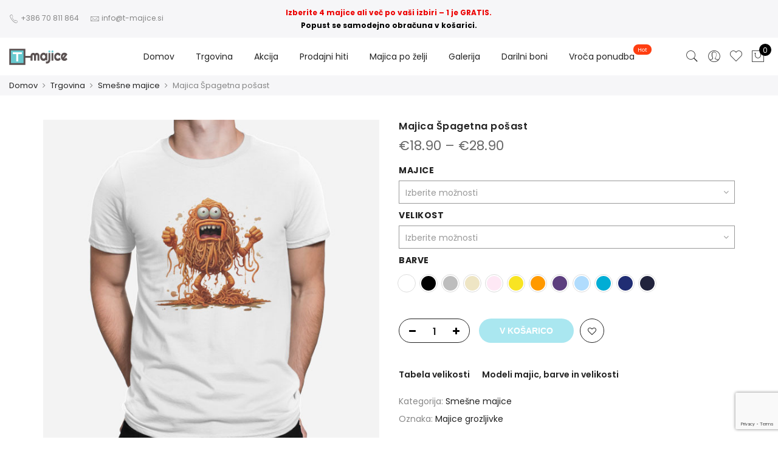

--- FILE ---
content_type: text/html; charset=UTF-8
request_url: https://www.t-majice.si/trgovina/smesne-majice/majica-spagetna-posast/
body_size: 33051
content:
<!DOCTYPE html>
<html lang="sl-SI">
	<head>
<!-- Global site tag (gtag.js) - Google Analytics -->
<script async src="https://www.googletagmanager.com/gtag/js?id=G-RTFVJ8K3XJ"></script>
<script>
  window.dataLayer = window.dataLayer || [];
  function gtag(){dataLayer.push(arguments);}
  gtag('js', new Date());

  gtag('config', 'G-RTFVJ8K3XJ');
</script>

<!-- Global site tag (gtag.js) - Google Ads: 726363890 -->
<script async src="https://www.googletagmanager.com/gtag/js?id=AW-726363890"></script>
<script>
  window.dataLayer = window.dataLayer || [];
  function gtag(){dataLayer.push(arguments);}
  gtag('js', new Date());

  gtag('config', 'AW-726363890');
</script>


<!-- Facebook Pixel Code -->
<script>
!function(f,b,e,v,n,t,s)
{if(f.fbq)return;n=f.fbq=function(){n.callMethod?
n.callMethod.apply(n,arguments):n.queue.push(arguments)};
if(!f._fbq)f._fbq=n;n.push=n;n.loaded=!0;n.version='2.0';
n.queue=[];t=b.createElement(e);t.async=!0;
t.src=v;s=b.getElementsByTagName(e)[0];
s.parentNode.insertBefore(t,s)}(window, document,'script',
'https://connect.facebook.net/en_US/fbevents.js');
fbq('init', '765159873612512');
fbq('track', 'PageView');
</script>
<noscript><img height="1" width="1" style="display:none"
src="https://www.facebook.com/tr?id=765159873612512&ev=PageView&noscript=1"
/></noscript>
<!-- End Facebook Pixel Code -->

<meta name="facebook-domain-verification" content="mx24w4gosca2un7c7c2n5lvzgc3pbv" />

		<meta http-equiv="Content-Type" content="text/html; charset=UTF-8"/>
		<meta name="viewport" content="width=device-width, initial-scale=1.0">
		<link rel="profile" href="http://gmpg.org/xfn/11">
		<link rel="pingback" href="https://www.t-majice.si/xmlrpc.php">
						<script>document.documentElement.className = document.documentElement.className + ' yes-js js_active js'</script>
			<meta name='robots' content='index, follow, max-image-preview:large, max-snippet:-1, max-video-preview:-1' />
	<style>img:is([sizes="auto" i], [sizes^="auto," i]) { contain-intrinsic-size: 3000px 1500px }</style>
	
	<!-- This site is optimized with the Yoast SEO plugin v24.2 - https://yoast.com/wordpress/plugins/seo/ -->
	<title>Majica Špagetna pošast | T-majice | Smešne majice</title>
	<meta name="description" content="Kratka smešna majica Špagetna pošast omogoča udoben občutek nošenja in je odlična za številne namene." />
	<link rel="canonical" href="https://www.t-majice.si/trgovina/smesne-majice/majica-spagetna-posast/" />
	<script type="application/ld+json" class="yoast-schema-graph">{"@context":"https://schema.org","@graph":[{"@type":"WebPage","@id":"https://www.t-majice.si/trgovina/smesne-majice/majica-spagetna-posast/","url":"https://www.t-majice.si/trgovina/smesne-majice/majica-spagetna-posast/","name":"Majica Špagetna pošast | T-majice | Smešne majice","isPartOf":{"@id":"https://www.t-majice.si/#website"},"primaryImageOfPage":{"@id":"https://www.t-majice.si/trgovina/smesne-majice/majica-spagetna-posast/#primaryimage"},"image":{"@id":"https://www.t-majice.si/trgovina/smesne-majice/majica-spagetna-posast/#primaryimage"},"thumbnailUrl":"https://www.t-majice.si/wp-content/uploads/2023/09/bela-moska-majica_spagetna_posast.jpg","datePublished":"2023-09-17T16:48:13+00:00","dateModified":"2023-09-17T17:08:10+00:00","description":"Kratka smešna majica Špagetna pošast omogoča udoben občutek nošenja in je odlična za številne namene.","breadcrumb":{"@id":"https://www.t-majice.si/trgovina/smesne-majice/majica-spagetna-posast/#breadcrumb"},"inLanguage":"sl-SI","potentialAction":[{"@type":"ReadAction","target":["https://www.t-majice.si/trgovina/smesne-majice/majica-spagetna-posast/"]}]},{"@type":"ImageObject","inLanguage":"sl-SI","@id":"https://www.t-majice.si/trgovina/smesne-majice/majica-spagetna-posast/#primaryimage","url":"https://www.t-majice.si/wp-content/uploads/2023/09/bela-moska-majica_spagetna_posast.jpg","contentUrl":"https://www.t-majice.si/wp-content/uploads/2023/09/bela-moska-majica_spagetna_posast.jpg","width":600,"height":600},{"@type":"BreadcrumbList","@id":"https://www.t-majice.si/trgovina/smesne-majice/majica-spagetna-posast/#breadcrumb","itemListElement":[{"@type":"ListItem","position":1,"name":"Trgovina","item":"https://www.t-majice.si/trgovina/"},{"@type":"ListItem","position":2,"name":"Majica Špagetna pošast"}]},{"@type":"WebSite","@id":"https://www.t-majice.si/#website","url":"https://www.t-majice.si/","name":"T-majice","description":"Smešne majice, potiskane majice in majice po želji","publisher":{"@id":"https://www.t-majice.si/#organization"},"alternateName":"T-majice","potentialAction":[{"@type":"SearchAction","target":{"@type":"EntryPoint","urlTemplate":"https://www.t-majice.si/?s={search_term_string}"},"query-input":{"@type":"PropertyValueSpecification","valueRequired":true,"valueName":"search_term_string"}}],"inLanguage":"sl-SI"},{"@type":"Organization","@id":"https://www.t-majice.si/#organization","name":"T-majice","alternateName":"Tisk na majice","url":"https://www.t-majice.si/","logo":{"@type":"ImageObject","inLanguage":"sl-SI","@id":"https://www.t-majice.si/#/schema/logo/image/","url":"https://www.t-majice.si/wp-content/uploads/2020/02/tmajice_logo-2x.png","contentUrl":"https://www.t-majice.si/wp-content/uploads/2020/02/tmajice_logo-2x.png","width":192,"height":53,"caption":"T-majice"},"image":{"@id":"https://www.t-majice.si/#/schema/logo/image/"}}]}</script>
	<!-- / Yoast SEO plugin. -->


<link rel='dns-prefetch' href='//fonts.googleapis.com' />
<link rel="alternate" type="application/rss+xml" title="T-majice &raquo; Vir" href="https://www.t-majice.si/feed/" />
<link rel='stylesheet' id='wp-block-library-css' href='https://www.t-majice.si/wp-includes/css/dist/block-library/style.min.css?ver=d182840e6c52c7b9603f6b14be03b01d' type='text/css' media='all' />
<link rel='stylesheet' id='yith-wcan-shortcodes-css' href='https://www.t-majice.si/wp-content/plugins/yith-woocommerce-ajax-navigation/assets/css/shortcodes.css?ver=5.6.0' type='text/css' media='all' />
<style id='yith-wcan-shortcodes-inline-css' type='text/css'>
:root{
	--yith-wcan-filters_colors_titles: #434343;
	--yith-wcan-filters_colors_background: #FFFFFF;
	--yith-wcan-filters_colors_accent: #A7144C;
	--yith-wcan-filters_colors_accent_r: 167;
	--yith-wcan-filters_colors_accent_g: 20;
	--yith-wcan-filters_colors_accent_b: 76;
	--yith-wcan-color_swatches_border_radius: 100%;
	--yith-wcan-color_swatches_size: 30px;
	--yith-wcan-labels_style_background: #FFFFFF;
	--yith-wcan-labels_style_background_hover: #A7144C;
	--yith-wcan-labels_style_background_active: #A7144C;
	--yith-wcan-labels_style_text: #434343;
	--yith-wcan-labels_style_text_hover: #FFFFFF;
	--yith-wcan-labels_style_text_active: #FFFFFF;
	--yith-wcan-anchors_style_text: #434343;
	--yith-wcan-anchors_style_text_hover: #A7144C;
	--yith-wcan-anchors_style_text_active: #A7144C;
}
</style>
<link rel='stylesheet' id='jquery-selectBox-css' href='https://www.t-majice.si/wp-content/plugins/yith-woocommerce-wishlist/assets/css/jquery.selectBox.css?ver=1.2.0' type='text/css' media='all' />
<link rel='stylesheet' id='woocommerce_prettyPhoto_css-css' href='//www.t-majice.si/wp-content/plugins/woocommerce/assets/css/prettyPhoto.css?ver=3.1.6' type='text/css' media='all' />
<link rel='stylesheet' id='yith-wcwl-main-css' href='https://www.t-majice.si/wp-content/plugins/yith-woocommerce-wishlist/assets/css/style.css?ver=4.1.0' type='text/css' media='all' />
<style id='yith-wcwl-main-inline-css' type='text/css'>
 :root { --color-add-to-wishlist-background: #333333; --color-add-to-wishlist-text: #FFFFFF; --color-add-to-wishlist-border: #333333; --color-add-to-wishlist-background-hover: #333333; --color-add-to-wishlist-text-hover: #FFFFFF; --color-add-to-wishlist-border-hover: #333333; --rounded-corners-radius: 16px; --color-add-to-cart-background: #333333; --color-add-to-cart-text: #FFFFFF; --color-add-to-cart-border: #333333; --color-add-to-cart-background-hover: #4F4F4F; --color-add-to-cart-text-hover: #FFFFFF; --color-add-to-cart-border-hover: #4F4F4F; --add-to-cart-rounded-corners-radius: 16px; --color-button-style-1-background: #333333; --color-button-style-1-text: #FFFFFF; --color-button-style-1-border: #333333; --color-button-style-1-background-hover: #4F4F4F; --color-button-style-1-text-hover: #FFFFFF; --color-button-style-1-border-hover: #4F4F4F; --color-button-style-2-background: #333333; --color-button-style-2-text: #FFFFFF; --color-button-style-2-border: #333333; --color-button-style-2-background-hover: #4F4F4F; --color-button-style-2-text-hover: #FFFFFF; --color-button-style-2-border-hover: #4F4F4F; --color-wishlist-table-background: #FFFFFF; --color-wishlist-table-text: #6d6c6c; --color-wishlist-table-border: #FFFFFF; --color-headers-background: #F4F4F4; --color-share-button-color: #FFFFFF; --color-share-button-color-hover: #FFFFFF; --color-fb-button-background: #39599E; --color-fb-button-background-hover: #595A5A; --color-tw-button-background: #45AFE2; --color-tw-button-background-hover: #595A5A; --color-pr-button-background: #AB2E31; --color-pr-button-background-hover: #595A5A; --color-em-button-background: #FBB102; --color-em-button-background-hover: #595A5A; --color-wa-button-background: #00A901; --color-wa-button-background-hover: #595A5A; --feedback-duration: 3s } 
 :root { --color-add-to-wishlist-background: #333333; --color-add-to-wishlist-text: #FFFFFF; --color-add-to-wishlist-border: #333333; --color-add-to-wishlist-background-hover: #333333; --color-add-to-wishlist-text-hover: #FFFFFF; --color-add-to-wishlist-border-hover: #333333; --rounded-corners-radius: 16px; --color-add-to-cart-background: #333333; --color-add-to-cart-text: #FFFFFF; --color-add-to-cart-border: #333333; --color-add-to-cart-background-hover: #4F4F4F; --color-add-to-cart-text-hover: #FFFFFF; --color-add-to-cart-border-hover: #4F4F4F; --add-to-cart-rounded-corners-radius: 16px; --color-button-style-1-background: #333333; --color-button-style-1-text: #FFFFFF; --color-button-style-1-border: #333333; --color-button-style-1-background-hover: #4F4F4F; --color-button-style-1-text-hover: #FFFFFF; --color-button-style-1-border-hover: #4F4F4F; --color-button-style-2-background: #333333; --color-button-style-2-text: #FFFFFF; --color-button-style-2-border: #333333; --color-button-style-2-background-hover: #4F4F4F; --color-button-style-2-text-hover: #FFFFFF; --color-button-style-2-border-hover: #4F4F4F; --color-wishlist-table-background: #FFFFFF; --color-wishlist-table-text: #6d6c6c; --color-wishlist-table-border: #FFFFFF; --color-headers-background: #F4F4F4; --color-share-button-color: #FFFFFF; --color-share-button-color-hover: #FFFFFF; --color-fb-button-background: #39599E; --color-fb-button-background-hover: #595A5A; --color-tw-button-background: #45AFE2; --color-tw-button-background-hover: #595A5A; --color-pr-button-background: #AB2E31; --color-pr-button-background-hover: #595A5A; --color-em-button-background: #FBB102; --color-em-button-background-hover: #595A5A; --color-wa-button-background: #00A901; --color-wa-button-background-hover: #595A5A; --feedback-duration: 3s } 
</style>
<style id='classic-theme-styles-inline-css' type='text/css'>
/*! This file is auto-generated */
.wp-block-button__link{color:#fff;background-color:#32373c;border-radius:9999px;box-shadow:none;text-decoration:none;padding:calc(.667em + 2px) calc(1.333em + 2px);font-size:1.125em}.wp-block-file__button{background:#32373c;color:#fff;text-decoration:none}
</style>
<style id='global-styles-inline-css' type='text/css'>
:root{--wp--preset--aspect-ratio--square: 1;--wp--preset--aspect-ratio--4-3: 4/3;--wp--preset--aspect-ratio--3-4: 3/4;--wp--preset--aspect-ratio--3-2: 3/2;--wp--preset--aspect-ratio--2-3: 2/3;--wp--preset--aspect-ratio--16-9: 16/9;--wp--preset--aspect-ratio--9-16: 9/16;--wp--preset--color--black: #000000;--wp--preset--color--cyan-bluish-gray: #abb8c3;--wp--preset--color--white: #ffffff;--wp--preset--color--pale-pink: #f78da7;--wp--preset--color--vivid-red: #cf2e2e;--wp--preset--color--luminous-vivid-orange: #ff6900;--wp--preset--color--luminous-vivid-amber: #fcb900;--wp--preset--color--light-green-cyan: #7bdcb5;--wp--preset--color--vivid-green-cyan: #00d084;--wp--preset--color--pale-cyan-blue: #8ed1fc;--wp--preset--color--vivid-cyan-blue: #0693e3;--wp--preset--color--vivid-purple: #9b51e0;--wp--preset--gradient--vivid-cyan-blue-to-vivid-purple: linear-gradient(135deg,rgba(6,147,227,1) 0%,rgb(155,81,224) 100%);--wp--preset--gradient--light-green-cyan-to-vivid-green-cyan: linear-gradient(135deg,rgb(122,220,180) 0%,rgb(0,208,130) 100%);--wp--preset--gradient--luminous-vivid-amber-to-luminous-vivid-orange: linear-gradient(135deg,rgba(252,185,0,1) 0%,rgba(255,105,0,1) 100%);--wp--preset--gradient--luminous-vivid-orange-to-vivid-red: linear-gradient(135deg,rgba(255,105,0,1) 0%,rgb(207,46,46) 100%);--wp--preset--gradient--very-light-gray-to-cyan-bluish-gray: linear-gradient(135deg,rgb(238,238,238) 0%,rgb(169,184,195) 100%);--wp--preset--gradient--cool-to-warm-spectrum: linear-gradient(135deg,rgb(74,234,220) 0%,rgb(151,120,209) 20%,rgb(207,42,186) 40%,rgb(238,44,130) 60%,rgb(251,105,98) 80%,rgb(254,248,76) 100%);--wp--preset--gradient--blush-light-purple: linear-gradient(135deg,rgb(255,206,236) 0%,rgb(152,150,240) 100%);--wp--preset--gradient--blush-bordeaux: linear-gradient(135deg,rgb(254,205,165) 0%,rgb(254,45,45) 50%,rgb(107,0,62) 100%);--wp--preset--gradient--luminous-dusk: linear-gradient(135deg,rgb(255,203,112) 0%,rgb(199,81,192) 50%,rgb(65,88,208) 100%);--wp--preset--gradient--pale-ocean: linear-gradient(135deg,rgb(255,245,203) 0%,rgb(182,227,212) 50%,rgb(51,167,181) 100%);--wp--preset--gradient--electric-grass: linear-gradient(135deg,rgb(202,248,128) 0%,rgb(113,206,126) 100%);--wp--preset--gradient--midnight: linear-gradient(135deg,rgb(2,3,129) 0%,rgb(40,116,252) 100%);--wp--preset--font-size--small: 13px;--wp--preset--font-size--medium: 20px;--wp--preset--font-size--large: 36px;--wp--preset--font-size--x-large: 42px;--wp--preset--font-family--inter: "Inter", sans-serif;--wp--preset--font-family--cardo: Cardo;--wp--preset--spacing--20: 0.44rem;--wp--preset--spacing--30: 0.67rem;--wp--preset--spacing--40: 1rem;--wp--preset--spacing--50: 1.5rem;--wp--preset--spacing--60: 2.25rem;--wp--preset--spacing--70: 3.38rem;--wp--preset--spacing--80: 5.06rem;--wp--preset--shadow--natural: 6px 6px 9px rgba(0, 0, 0, 0.2);--wp--preset--shadow--deep: 12px 12px 50px rgba(0, 0, 0, 0.4);--wp--preset--shadow--sharp: 6px 6px 0px rgba(0, 0, 0, 0.2);--wp--preset--shadow--outlined: 6px 6px 0px -3px rgba(255, 255, 255, 1), 6px 6px rgba(0, 0, 0, 1);--wp--preset--shadow--crisp: 6px 6px 0px rgba(0, 0, 0, 1);}:where(.is-layout-flex){gap: 0.5em;}:where(.is-layout-grid){gap: 0.5em;}body .is-layout-flex{display: flex;}.is-layout-flex{flex-wrap: wrap;align-items: center;}.is-layout-flex > :is(*, div){margin: 0;}body .is-layout-grid{display: grid;}.is-layout-grid > :is(*, div){margin: 0;}:where(.wp-block-columns.is-layout-flex){gap: 2em;}:where(.wp-block-columns.is-layout-grid){gap: 2em;}:where(.wp-block-post-template.is-layout-flex){gap: 1.25em;}:where(.wp-block-post-template.is-layout-grid){gap: 1.25em;}.has-black-color{color: var(--wp--preset--color--black) !important;}.has-cyan-bluish-gray-color{color: var(--wp--preset--color--cyan-bluish-gray) !important;}.has-white-color{color: var(--wp--preset--color--white) !important;}.has-pale-pink-color{color: var(--wp--preset--color--pale-pink) !important;}.has-vivid-red-color{color: var(--wp--preset--color--vivid-red) !important;}.has-luminous-vivid-orange-color{color: var(--wp--preset--color--luminous-vivid-orange) !important;}.has-luminous-vivid-amber-color{color: var(--wp--preset--color--luminous-vivid-amber) !important;}.has-light-green-cyan-color{color: var(--wp--preset--color--light-green-cyan) !important;}.has-vivid-green-cyan-color{color: var(--wp--preset--color--vivid-green-cyan) !important;}.has-pale-cyan-blue-color{color: var(--wp--preset--color--pale-cyan-blue) !important;}.has-vivid-cyan-blue-color{color: var(--wp--preset--color--vivid-cyan-blue) !important;}.has-vivid-purple-color{color: var(--wp--preset--color--vivid-purple) !important;}.has-black-background-color{background-color: var(--wp--preset--color--black) !important;}.has-cyan-bluish-gray-background-color{background-color: var(--wp--preset--color--cyan-bluish-gray) !important;}.has-white-background-color{background-color: var(--wp--preset--color--white) !important;}.has-pale-pink-background-color{background-color: var(--wp--preset--color--pale-pink) !important;}.has-vivid-red-background-color{background-color: var(--wp--preset--color--vivid-red) !important;}.has-luminous-vivid-orange-background-color{background-color: var(--wp--preset--color--luminous-vivid-orange) !important;}.has-luminous-vivid-amber-background-color{background-color: var(--wp--preset--color--luminous-vivid-amber) !important;}.has-light-green-cyan-background-color{background-color: var(--wp--preset--color--light-green-cyan) !important;}.has-vivid-green-cyan-background-color{background-color: var(--wp--preset--color--vivid-green-cyan) !important;}.has-pale-cyan-blue-background-color{background-color: var(--wp--preset--color--pale-cyan-blue) !important;}.has-vivid-cyan-blue-background-color{background-color: var(--wp--preset--color--vivid-cyan-blue) !important;}.has-vivid-purple-background-color{background-color: var(--wp--preset--color--vivid-purple) !important;}.has-black-border-color{border-color: var(--wp--preset--color--black) !important;}.has-cyan-bluish-gray-border-color{border-color: var(--wp--preset--color--cyan-bluish-gray) !important;}.has-white-border-color{border-color: var(--wp--preset--color--white) !important;}.has-pale-pink-border-color{border-color: var(--wp--preset--color--pale-pink) !important;}.has-vivid-red-border-color{border-color: var(--wp--preset--color--vivid-red) !important;}.has-luminous-vivid-orange-border-color{border-color: var(--wp--preset--color--luminous-vivid-orange) !important;}.has-luminous-vivid-amber-border-color{border-color: var(--wp--preset--color--luminous-vivid-amber) !important;}.has-light-green-cyan-border-color{border-color: var(--wp--preset--color--light-green-cyan) !important;}.has-vivid-green-cyan-border-color{border-color: var(--wp--preset--color--vivid-green-cyan) !important;}.has-pale-cyan-blue-border-color{border-color: var(--wp--preset--color--pale-cyan-blue) !important;}.has-vivid-cyan-blue-border-color{border-color: var(--wp--preset--color--vivid-cyan-blue) !important;}.has-vivid-purple-border-color{border-color: var(--wp--preset--color--vivid-purple) !important;}.has-vivid-cyan-blue-to-vivid-purple-gradient-background{background: var(--wp--preset--gradient--vivid-cyan-blue-to-vivid-purple) !important;}.has-light-green-cyan-to-vivid-green-cyan-gradient-background{background: var(--wp--preset--gradient--light-green-cyan-to-vivid-green-cyan) !important;}.has-luminous-vivid-amber-to-luminous-vivid-orange-gradient-background{background: var(--wp--preset--gradient--luminous-vivid-amber-to-luminous-vivid-orange) !important;}.has-luminous-vivid-orange-to-vivid-red-gradient-background{background: var(--wp--preset--gradient--luminous-vivid-orange-to-vivid-red) !important;}.has-very-light-gray-to-cyan-bluish-gray-gradient-background{background: var(--wp--preset--gradient--very-light-gray-to-cyan-bluish-gray) !important;}.has-cool-to-warm-spectrum-gradient-background{background: var(--wp--preset--gradient--cool-to-warm-spectrum) !important;}.has-blush-light-purple-gradient-background{background: var(--wp--preset--gradient--blush-light-purple) !important;}.has-blush-bordeaux-gradient-background{background: var(--wp--preset--gradient--blush-bordeaux) !important;}.has-luminous-dusk-gradient-background{background: var(--wp--preset--gradient--luminous-dusk) !important;}.has-pale-ocean-gradient-background{background: var(--wp--preset--gradient--pale-ocean) !important;}.has-electric-grass-gradient-background{background: var(--wp--preset--gradient--electric-grass) !important;}.has-midnight-gradient-background{background: var(--wp--preset--gradient--midnight) !important;}.has-small-font-size{font-size: var(--wp--preset--font-size--small) !important;}.has-medium-font-size{font-size: var(--wp--preset--font-size--medium) !important;}.has-large-font-size{font-size: var(--wp--preset--font-size--large) !important;}.has-x-large-font-size{font-size: var(--wp--preset--font-size--x-large) !important;}
:where(.wp-block-post-template.is-layout-flex){gap: 1.25em;}:where(.wp-block-post-template.is-layout-grid){gap: 1.25em;}
:where(.wp-block-columns.is-layout-flex){gap: 2em;}:where(.wp-block-columns.is-layout-grid){gap: 2em;}
:root :where(.wp-block-pullquote){font-size: 1.5em;line-height: 1.6;}
</style>
<link rel='stylesheet' id='contact-form-7-css' href='https://www.t-majice.si/wp-content/plugins/contact-form-7/includes/css/styles.css?ver=6.0.2' type='text/css' media='all' />
<link rel='stylesheet' id='designer_css-css' href='https://www.t-majice.si/wp-content/plugins/tshirtecommerce/assets/css/font-end.css?ver=4.4.2' type='text/css' media='all' />
<link rel='stylesheet' id='photoswipe-css' href='https://www.t-majice.si/wp-content/plugins/woocommerce/assets/css/photoswipe/photoswipe.min.css?ver=9.5.3' type='text/css' media='all' />
<link rel='stylesheet' id='photoswipe-default-skin-css' href='https://www.t-majice.si/wp-content/plugins/woocommerce/assets/css/photoswipe/default-skin/default-skin.min.css?ver=9.5.3' type='text/css' media='all' />
<style id='woocommerce-inline-inline-css' type='text/css'>
.woocommerce form .form-row .required { visibility: visible; }
</style>
<link rel='stylesheet' id='wpa-wcvs-frontend-css' href='https://www.t-majice.si/wp-content/plugins/wpa-woocommerce-variation-swatch/assets/css/wcvs-frontend.css?ver=d182840e6c52c7b9603f6b14be03b01d' type='text/css' media='all' />
<link rel='stylesheet' id='dashicons-css' href='https://www.t-majice.si/wp-includes/css/dashicons.min.css?ver=d182840e6c52c7b9603f6b14be03b01d' type='text/css' media='all' />
<style id='dashicons-inline-css' type='text/css'>
[data-font="Dashicons"]:before {font-family: 'Dashicons' !important;content: attr(data-icon) !important;speak: none !important;font-weight: normal !important;font-variant: normal !important;text-transform: none !important;line-height: 1 !important;font-style: normal !important;-webkit-font-smoothing: antialiased !important;-moz-osx-font-smoothing: grayscale !important;}
</style>
<link rel='stylesheet' id='woocommerce-addons-css-css' href='https://www.t-majice.si/wp-content/plugins/woocommerce-product-addons/assets/css/frontend/frontend.css?ver=7.2.1' type='text/css' media='all' />
<link rel='stylesheet' id='jas-claue-parent-style-css' href='https://www.t-majice.si/wp-content/themes/claue/style.css?ver=d182840e6c52c7b9603f6b14be03b01d' type='text/css' media='all' />
<link rel='stylesheet' id='jas-font-google-css' href='https://fonts.googleapis.com/css?family=Poppins%3A300%2C400%2C500%2C600%2C700%7CLibre+Baskerville%3A400italic&#038;subset=latin%2Clatin-ext&#038;ver=d182840e6c52c7b9603f6b14be03b01d' type='text/css' media='all' />
<link rel='stylesheet' id='fontawesome-css' href='https://www.t-majice.si/wp-content/themes/claue/assets/vendors/font-awesome/css/font-awesome.min.css?ver=2.2.4' type='text/css' media='all' />
<link rel='stylesheet' id='font-stroke-css' href='https://www.t-majice.si/wp-content/themes/claue/assets/vendors/font-stroke/css/font-stroke.min.css?ver=2.2.4' type='text/css' media='all' />
<link rel='stylesheet' id='slick-css' href='https://www.t-majice.si/wp-content/themes/claue/assets/vendors/slick/slick.css?ver=2.2.4' type='text/css' media='all' />
<link rel='stylesheet' id='jas-claue-animated-css' href='https://www.t-majice.si/wp-content/themes/claue/assets/css/animate.css?ver=2.2.4' type='text/css' media='all' />
<link rel='stylesheet' id='jas-claue-style-css' href='https://www.t-majice.si/wp-content/themes/claue-child/style.css?ver=2.2.4' type='text/css' media='all' />
<style id='jas-claue-style-inline-css' type='text/css'>
.jas-branding {max-width: 200px;margin: auto;}.jas-wc .page-head, .jas-wc-single .page-head {background-image:  url(https://t-majice.si/wp-content/uploads/2020/11/majice_trgovina.jpg);background-size:       cover;background-repeat:     repeat-y;background-position:   center center;background-attachment: scroll;}body, .jas-menu > li > a, .f__pop, .jas-menu ul li a {font-family: "Poppins";font-weight: 400;font-size:14px;color:#878787}h1, h2, h3, h4, h5, h6, .f__pop {font-family: "Poppins";font-weight: 400;}h1, h2, h3, h4, h5, h6 {color:#222}h1 { font-size:48px; }h2 { font-size:36px; }h3 { font-size:24px; }h4 { font-size:21px; }h5 { font-size:18px; }h6 { font-size:16px; }a:hover, a:active,.cp, .chp:hover,.inside-thumb a:hover,.jas-blog-slider .post-thumbnail > div a:hover,.shop-top-sidebar .product-categories li.current-cat > a,.quantity .qty a:hover,.cart .yith-wcwl-add-to-wishlist a:hover,.woocommerce-MyAccount-navigation ul li:hover a,.woocommerce-MyAccount-navigation ul li.is-active a {color: #56cfe1;}input[type="submit"]:hover,button:hover,a.button:hover,.jas-ajax-load a:hover,.widget .tagcloud a:hover,.jas-ajax-load a:hover,.cart .yith-wcwl-add-to-wishlist:hover,.p-video a:hover,button.button:hover {border-color: #56cfe1;}input[type="submit"]:hover,button:hover,a.button:hover,button.button:hover,.jas-ajax-load a:hover,.bgp, .bghp:hover,.signup-newsletter-form input.submit-btn:hover,.widget .tagcloud a:hover,.widget_price_filter .ui-slider-range,.widget_price_filter .ui-state-default,.jas-mini-cart .checkout,.jas-ajax-load a:hover,.metaslider .flexslider .flex-prev, .metaslider .flexslider .flex-next,button.single_add_to_cart_button,.jas_wcpb_add_to_cart.single_add_to_cart_button,.jas-service[class*="icon-"] .icon:before,.cart__popup-action .checkout-button,div.wpforms-container-full .wpforms-form button[type="submit"],div.wpforms-container-full .wpforms-form button[type="submit"]:hover {background-color: #56cfe1;}a,h1, h2, h3, h4, h5, h6,input[type="submit"],button,a.button,.jas-ajax-load a,.cd,.wp-caption-text,#jas-header .jas-social a,#jas-backtop:hover span i,.page-numbers li,.page-numbers li a,.jas-portfolio-single .portfolio-meta span,.sidebar .widget ul li:before,.widget ul.product_list_widget li a span.product-title,.widget .tagcloud a,.filter-trigger:hover,.filter-trigger:focus,.jas-mini-cart .mini_cart_item a:nth-child(2),.btn-atc .yith-wcwl-add-to-wishlist .ajax-loading,.product-category h3,.quantity input.input-text[type="number"],.cart .yith-wcwl-add-to-wishlist a,.wc-tabs li.active a,.wc-tabs li a:hover,.shop_table th,.order-total,.order-total td,.woocommerce-MyAccount-navigation ul li a,.jas-filter a.selected,.jas-filter a:hover,.jas-row .vc_tta-color-grey.vc_tta-style-classic .vc_tta-tab > a:focus, .jas-row .vc_tta-color-grey.vc_tta-style-classic .vc_tta-tab > a:hover,.jas-row .vc_tta-color-grey.vc_tta-style-classic .vc_tta-tab.vc_active > a,.metaslider .flexslider .caption-wrap h2,.metaslider .flexslider .caption-wrap h3,.metaslider .flexslider .caption-wrap h4,.jas-menu ul li:hover > a,#jas-mobile-menu ul li a,.holder {color: #222;}input:not([type="submit"]):not([type="checkbox"]):focus,textarea:focus,.error-404.not-found a,.more-link,.widget .tagcloud a,.widget .woocommerce-product-search,.widget .search-form,.woocommerce .widget_layered_nav ul.yith-wcan-label li a:hover,.woocommerce-page .widget_layered_nav ul.yith-wcan-label li a:hover,.woocommerce .widget_layered_nav ul.yith-wcan-label li.chosen a,.woocommerce-page .widget_layered_nav ul.yith-wcan-label li.chosen a,.jas-ajax-load a,form .quantity,.quantity input.input-text[type="number"]:focus,.cart .yith-wcwl-add-to-wishlist,.wc-tabs li.active a,.p-video a,.jas-filter a.selected,.jas-row .vc_tta-color-grey.vc_tta-style-classic .vc_tta-tab > a:focus, .jas-row .vc_tta-color-grey.vc_tta-style-classic .vc_tta-tab > a:hover,.jas-row .vc_tta-color-grey.vc_tta-style-classic .vc_tta-tab.vc_active > a {border-color: #222;}mark,.signup-newsletter-form input.submit-btn,.error-404.not-found a:hover,.more-link:hover,.widget h4.widget-title:after,.widget .woocommerce-product-search input[type="submit"],.widget .search-form .search-submit,.woocommerce .widget_layered_nav ul.yith-wcan-label li a:hover,.woocommerce-page .widget_layered_nav ul.yith-wcan-label li a:hover,.woocommerce .widget_layered_nav ul.yith-wcan-label li.chosen a,.woocommerce-page .widget_layered_nav ul.yith-wcan-label li.chosen a,.jas-mini-cart .button,.btn-quickview:hover,.tab-heading:after,.product-extra-title h2:before,.product-extra-title h2:after,.section-title:before,.section-title:after {background-color: #222;}body { background-color: #fff}body { color: #878787}h1, h2, h3, h4, h5, h6 { color: #222}.jas-socials a,.header-text,.header__top .jas-action a {color: #878787;}.jas-menu > li > a,#jas-mobile-menu ul > li:hover > a, #jas-mobile-menu ul > li.current-menu-item > a, #jas-mobile-menu ul > li.current-menu-parent > a, #jas-mobile-menu ul > li.current-menu-ancestor > a,#jas-mobile-menu ul > li:hover > .holder, #jas-mobile-menu ul > li.current-menu-item > .holder,#jas-mobile-menu ul > li.current-menu-parent  > .holder,#jas-mobile-menu ul > li.current-menu-ancestor > .holder,.jas-menu li.current-product_cat-ancestor > a,.jas-action a {color: #222;}.jas-menu li > a:hover,.jas-menu li.current-menu-ancestor > a,.jas-menu li.current-menu-item > a,.jas-account-menu a:hover,.jas-action a:hover {color: #56cfe1;}.jas-menu ul a, .jas-account-menu ul a, .jas-menu ul li a {color: #878787;}.jas-menu ul li a:hover {color: #222;}.jas-account-menu ul, .jas-menu > li > ul {background: rgba(255,255,255,0.95);}.home .header__transparent .jas-menu > li > a {color: #222;}.home .header__transparent .jas-menu li > a:hover {color: #56cfe1;}.home .header-sticky .jas-menu > li > a,.home .header-sticky .jas-action a  {color: #222;}.header-sticky .header__mid {background: #ffffff;}.header-sticky .jas-menu > li > a,.header-sticky .jas-action a  {color: #222;}.header-sticky .jas-menu li a:hover, .header-sticky .jas-menu li.current-menu-ancestor > a, .header-sticky .jas-menu li.current-menu-item > a,.header-sticky .jas-action a:hover {color: #56cfe1;}.header-sticky .jas-account-menu ul, .header-sticky .jas-menu > li > ul {background: rgba(255, 255, 255, 0.95);}.header-sticky .jas-menu ul li a {color: #222;}.header-sticky .jas-menu ul li a:hover,.header-sticky .jas-menu ul li.current-menu-item a,.header-sticky .jas-menu ul li.current-menu-ancestor > a {color: #56cfe1;}#jas-footer {background: #f6f6f8;}#jas-footer {color: #878787;}.footer__top a, .footer__bot a {color: #878787;}.footer__top .widget-title {color: #222;}.footer__top a:hover, .footer__bot a:hover {color: #56cfe1;}.badge span {background:#fe9931;}.badge span {color:#fff;}.badge .new {background:#56cfe1;}.product-image .product-attr {background:transparent;}.post-author,.post-time,.post-meta, .posted-on, .entry-date{display: none;}.page-head .jas-container .pr.mt__10 {display: none}.wp-caption-text {font-size: 16px;}
</style>
<link rel='stylesheet' id='stripe_styles-css' href='https://www.t-majice.si/wp-content/plugins/woocommerce-gateway-stripe/assets/css/stripe-styles.css?ver=9.1.1' type='text/css' media='all' />
<link rel='stylesheet' id='wc-bogof-modal-gifts-css' href='https://www.t-majice.si/wp-content/plugins/woocommerce-buy-one-get-one-free/assets/css/modal-gifts.css?ver=5.7.1' type='text/css' media='all' />
<style id='wc-bogof-modal-gifts-inline-css' type='text/css'>
body{--wc-bogof-header-font-size: 22px;--wc-bogof-body-font-size: 14px;--wc-bogof-button-font-size: 14px;--wc-bogof-button_padding: 0 0 0 0;--wc-bogof-button_radius: 0 0 0 0;--wc-bogof-header_align: center;--wc-bogof-notice_text_color: #111;--wc-bogof-notice_bg_color: #fff8c1;--wc-bogof-notice_button_text_color: #fff;--wc-bogof-notice_button_bg_color: #e74c3c;--wc-bogof-icon-bars-rotate: url('data:image/svg+xml,%3Csvg xmlns="http%3A%2F%2Fwww.w3.org%2F2000%2Fsvg" width="24" height="24" viewBox="0 0 24 24"%3E%3Cg%3E%3Crect width="2" height="5" x="11" y="1" opacity=".14"%2F%3E%3Crect width="2" height="5" x="11" y="1" opacity=".29" transform="rotate(30 12 12)"%2F%3E%3Crect width="2" height="5" x="11" y="1" opacity=".43" transform="rotate(60 12 12)"%2F%3E%3Crect width="2" height="5" x="11" y="1" opacity=".57" transform="rotate(90 12 12)"%2F%3E%3Crect width="2" height="5" x="11" y="1" opacity=".71" transform="rotate(120 12 12)"%2F%3E%3Crect width="2" height="5" x="11" y="1" opacity=".86" transform="rotate(150 12 12)"%2F%3E%3Crect width="2" height="5" x="11" y="1" transform="rotate(180 12 12)"%2F%3E%3CanimateTransform attributeName="transform" calcMode="discrete" dur="0.75s" repeatCount="indefinite" type="rotate" values="0 12 12%3B30 12 12%3B60 12 12%3B90 12 12%3B120 12 12%3B150 12 12%3B180 12 12%3B210 12 12%3B240 12 12%3B270 12 12%3B300 12 12%3B330 12 12%3B360 12 12"%2F%3E%3C%2Fg%3E%3C%2Fsvg%3E');--wc-bogof-icon-baseline-check: url('data:image/svg+xml,%3Csvg xmlns="http%3A%2F%2Fwww.w3.org%2F2000%2Fsvg" width="24" height="24" viewBox="0 0 24 24"%3E%3Cpath d="M9 16.17L4.83 12l-1.42 1.41L9 19L21 7l-1.41-1.41z"%2F%3E%3C%2Fsvg%3E');}
</style>
<link rel='stylesheet' id='wc-bogof-modal-css' href='https://www.t-majice.si/wp-content/plugins/woocommerce-buy-one-get-one-free/assets/css/modal.css?ver=5.7.1' type='text/css' media='all' />
<script type="text/template" id="tmpl-variation-template">
	<div class="woocommerce-variation-description">{{{ data.variation.variation_description }}}</div>
	<div class="woocommerce-variation-price">{{{ data.variation.price_html }}}</div>
	<div class="woocommerce-variation-availability">{{{ data.variation.availability_html }}}</div>
</script>
<script type="text/template" id="tmpl-unavailable-variation-template">
	<p role="alert">Ta izdelek ni na voljo. Izberite drugo kombinacijo.</p>
</script>
<script type="text/javascript" src="https://www.t-majice.si/wp-includes/js/jquery/jquery.min.js?ver=3.7.1" id="jquery-core-js"></script>
<script type="text/javascript" src="https://www.t-majice.si/wp-includes/js/jquery/jquery-migrate.min.js?ver=3.4.1" id="jquery-migrate-js"></script>
<script type="text/javascript" src="https://www.t-majice.si/wp-includes/js/underscore.min.js?ver=1.13.7" id="underscore-js"></script>
<script type="text/javascript" id="wp-util-js-extra">
/* <![CDATA[ */
var _wpUtilSettings = {"ajax":{"url":"\/wp-admin\/admin-ajax.php"}};
/* ]]> */
</script>
<script type="text/javascript" src="https://www.t-majice.si/wp-includes/js/wp-util.min.js?ver=d182840e6c52c7b9603f6b14be03b01d" id="wp-util-js"></script>
<script type="text/javascript" src="https://www.t-majice.si/wp-content/plugins/woocommerce/assets/js/jquery-blockui/jquery.blockUI.min.js?ver=2.7.0-wc.9.5.3" id="jquery-blockui-js" data-wp-strategy="defer"></script>
<script type="text/javascript" src="https://www.t-majice.si/wp-content/plugins/woocommerce/assets/js/photoswipe/photoswipe.min.js?ver=4.1.1-wc.9.5.3" id="photoswipe-js" defer="defer" data-wp-strategy="defer"></script>
<script type="text/javascript" src="https://www.t-majice.si/wp-content/plugins/woocommerce/assets/js/photoswipe/photoswipe-ui-default.min.js?ver=4.1.1-wc.9.5.3" id="photoswipe-ui-default-js" defer="defer" data-wp-strategy="defer"></script>
<script type="text/javascript" id="wc-single-product-js-extra">
/* <![CDATA[ */
var wc_single_product_params = {"i18n_required_rating_text":"Ocenite izdelek","i18n_product_gallery_trigger_text":"View full-screen image gallery","review_rating_required":"no","flexslider":{"rtl":false,"animation":"slide","smoothHeight":true,"directionNav":false,"controlNav":"thumbnails","slideshow":false,"animationSpeed":500,"animationLoop":false,"allowOneSlide":false},"zoom_enabled":"","zoom_options":[],"photoswipe_enabled":"1","photoswipe_options":{"shareEl":false,"closeOnScroll":false,"history":false,"hideAnimationDuration":0,"showAnimationDuration":0},"flexslider_enabled":""};
/* ]]> */
</script>
<script type="text/javascript" src="https://www.t-majice.si/wp-content/plugins/woocommerce/assets/js/frontend/single-product.min.js?ver=9.5.3" id="wc-single-product-js" defer="defer" data-wp-strategy="defer"></script>
<script type="text/javascript" src="https://www.t-majice.si/wp-content/plugins/woocommerce/assets/js/js-cookie/js.cookie.min.js?ver=2.1.4-wc.9.5.3" id="js-cookie-js" data-wp-strategy="defer"></script>
<script type="text/javascript" id="woocommerce-js-extra">
/* <![CDATA[ */
var woocommerce_params = {"ajax_url":"\/wp-admin\/admin-ajax.php","wc_ajax_url":"\/?wc-ajax=%%endpoint%%"};
/* ]]> */
</script>
<script type="text/javascript" src="https://www.t-majice.si/wp-content/plugins/woocommerce/assets/js/frontend/woocommerce.min.js?ver=9.5.3" id="woocommerce-js" defer="defer" data-wp-strategy="defer"></script>
<script type="text/javascript" id="woocommerce-tokenization-form-js-extra">
/* <![CDATA[ */
var wc_tokenization_form_params = {"is_registration_required":"","is_logged_in":""};
/* ]]> */
</script>
<script type="text/javascript" src="https://www.t-majice.si/wp-content/plugins/woocommerce/assets/js/frontend/tokenization-form.min.js?ver=9.5.3" id="woocommerce-tokenization-form-js"></script>
<script></script>	<noscript><style>.woocommerce-product-gallery{ opacity: 1 !important; }</style></noscript>
	<meta name="generator" content="Powered by WPBakery Page Builder - drag and drop page builder for WordPress."/>
<style class='wp-fonts-local' type='text/css'>
@font-face{font-family:Inter;font-style:normal;font-weight:300 900;font-display:fallback;src:url('https://www.t-majice.si/wp-content/plugins/woocommerce/assets/fonts/Inter-VariableFont_slnt,wght.woff2') format('woff2');font-stretch:normal;}
@font-face{font-family:Cardo;font-style:normal;font-weight:400;font-display:fallback;src:url('https://www.t-majice.si/wp-content/plugins/woocommerce/assets/fonts/cardo_normal_400.woff2') format('woff2');}
</style>
<link rel="icon" href="https://www.t-majice.si/wp-content/uploads/2020/02/cropped-sticky_header_logo-32x32.png" sizes="32x32" />
<link rel="icon" href="https://www.t-majice.si/wp-content/uploads/2020/02/cropped-sticky_header_logo-192x192.png" sizes="192x192" />
<link rel="apple-touch-icon" href="https://www.t-majice.si/wp-content/uploads/2020/02/cropped-sticky_header_logo-180x180.png" />
<meta name="msapplication-TileImage" content="https://www.t-majice.si/wp-content/uploads/2020/02/cropped-sticky_header_logo-270x270.png" />
		<style type="text/css" id="wp-custom-css">
			.term-majice-ljubezen .jas-wc .page-head, .jas-wc-single .page-head {
	background-image: url(https://www.t-majice.si/wp-content/uploads/2020/11/ilove.jpg);
	background-size: cover;
	background-repeat: repeat-y;
	background-position: center center;
	background-attachment: scroll;
}
.term-majice-parodija .jas-wc .page-head, .jas-wc-single .page-head {
	background-image: url(https://www.t-majice.si/wp-content/uploads/2020/11/parodija.jpg);
	background-size: cover;
	background-repeat: repeat-y;
	background-position: center center;
	background-attachment: scroll;
}
.term-majice-avto-moto .jas-wc .page-head, .jas-wc-single .page-head {
	background-image: url(https://www.t-majice.si/wp-content/uploads/2020/11/avto_moto.jpg);
	background-size: cover;
	background-repeat: repeat-y;
	background-position: center center;
	background-attachment: scroll;
}
.term-majice-za-fitnes .jas-wc .page-head, .jas-wc-single .page-head {
	background-image: url(https://www.t-majice.si/wp-content/uploads/2020/11/fitnes_majice.jpg);
	background-size: cover;
	background-repeat: repeat-y;
	background-position: center center;
	background-attachment: scroll;
}
.term-majice-za-racunalnistvo .jas-wc .page-head, .jas-wc-single .page-head {
	background-image: url(https://www.t-majice.si/wp-content/uploads/2020/11/racunalnistvo.jpg);
	background-size: cover;
	background-repeat: repeat-y;
	background-position: center center;
	background-attachment: scroll;
}
.term-majice-za-rojstni-dan .jas-wc .page-head, .jas-wc-single .page-head {
	background-image: url(https://www.t-majice.si/wp-content/uploads/2020/11/rojstni_dan.jpg);
	background-size: cover;
	background-repeat: repeat-y;
	background-position: center center;
	background-attachment: scroll;
}
.term-majice-za-odrasle .jas-wc .page-head, .jas-wc-single .page-head {
	background-image: url(https://www.t-majice.si/wp-content/uploads/2020/11/odrasle.jpg);
	background-size: cover;
	background-repeat: repeat-y;
	background-position: center center;
	background-attachment: scroll;
}
.term-majice-za-nogomet .jas-wc .page-head, .jas-wc-single .page-head {
	background-image: url(https://www.t-majice.si/wp-content/uploads/2020/11/nogomet.jpg);
	background-size: cover;
	background-repeat: repeat-y;
	background-position: center center;
	background-attachment: scroll;
}
.term-majice-grozljivke .jas-wc .page-head, .jas-wc-single .page-head {
	background-image: url(https://www.t-majice.si/wp-content/uploads/2020/11/grozljivke.jpg);
	background-size: cover;
	background-repeat: repeat-y;
	background-position: center center;
	background-attachment: scroll;
}
.term-majice-za-bozic .jas-wc .page-head, .jas-wc-single .page-head {
	background-image: url(https://www.t-majice.si/wp-content/uploads/2021/12/majice_za_bozic.jpg);
	background-size: cover;
	background-repeat: repeat-y;
	background-position: center center;
	background-attachment: scroll;
}
.term-majice-retro .jas-wc .page-head, .jas-wc-single .page-head {
	background-image: url(https://www.t-majice.si/wp-content/uploads/2020/11/retro.jpg);
	background-size: cover;
	background-repeat: repeat-y;
	background-position: center center;
	background-attachment: scroll;
}
.term-majice-za-poklice .jas-wc .page-head, .jas-wc-single .page-head {
	background-image: url(https://www.t-majice.si/wp-content/uploads/2020/11/poklici.jpg);
	background-size: cover;
	background-repeat: repeat-y;
	background-position: center center;
	background-attachment: scroll;
}
.term-majice-za-kosarko .jas-wc .page-head, .jas-wc-single .page-head {
	background-image: url(https://www.t-majice.si/wp-content/uploads/2020/11/kosarka.jpg);
	background-size: cover;
	background-repeat: repeat-y;
	background-position: center center;
	background-attachment: scroll;
}
.term-majice-za-kolesarjenje .jas-wc .page-head, .jas-wc-single .page-head {
	background-image: url(https://www.t-majice.si/wp-content/uploads/2020/11/kolesarjenje.jpg);
	background-size: cover;
	background-repeat: repeat-y;
	background-position: center center;
	background-attachment: scroll;
}
.term-majice-za-dekliscino-in-fantovscino .jas-wc .page-head, .jas-wc-single .page-head {
	background-image: url(https://www.t-majice.si/wp-content/uploads/2020/11/dekle_fant.jpg);
	background-size: cover;
	background-repeat: repeat-y;
	background-position: center center;
	background-attachment: scroll;
}
.term-majice-kava .jas-wc .page-head, .jas-wc-single .page-head {
	background-image: url(https://www.t-majice.si/wp-content/uploads/2021/09/kava.jpg);
	background-size: cover;
	background-repeat: repeat-y;
	background-position: center center;
	background-attachment: scroll;
}
.term-zivali .jas-wc .page-head, .jas-wc-single .page-head {
	background-image: url(https://www.t-majice.si/wp-content/uploads/2021/09/zivali.jpg);
	background-size: cover;
	background-repeat: repeat-y;
	background-position: center center;
	background-attachment: scroll;
}
.term-filmi .jas-wc .page-head, .jas-wc-single .page-head {
	background-image: url(https://www.t-majice.si/wp-content/uploads/2021/09/film.jpg);
	background-size: cover;
	background-repeat: repeat-y;
	background-position: center center;
	background-attachment: scroll;
}
.term-majice-slovenija .jas-wc .page-head, .jas-wc-single .page-head {
	background-image: url(https://www.t-majice.si/wp-content/uploads/2021/09/majice_slovenija.jpg);
	background-size: cover;
	background-repeat: repeat-y;
	background-position: center center;
	background-attachment: scroll;
}
.term-solske-majice .jas-wc .page-head, .jas-wc-single .page-head {
	background-image: url(https://www.t-majice.si/wp-content/uploads/2023/04/SolskeMajice.jpg);
	background-size: cover;
	background-repeat: repeat-y;
	background-position: center center;
	background-attachment: scroll;
}
.term-grill .jas-wc .page-head, .jas-wc-single .page-head {
	background-image: url(https://www.t-majice.si/wp-content/uploads/2023/05/grill-majice.jpg);
	background-size: cover;
	background-repeat: repeat-y;
	background-position: center center;
	background-attachment: scroll;
}
.term-anime .jas-wc .page-head, .jas-wc-single .page-head {
	background-image: url(https://www.t-majice.si/wp-content/uploads/2023/08/majice-anime.jpg);
	background-size: cover;
	background-repeat: repeat-y;
	background-position: center center;
	background-attachment: scroll;
}		</style>
		<noscript><style> .wpb_animate_when_almost_visible { opacity: 1; }</style></noscript>		<!-- Hotjar Tracking Code for www.t-majice.si -->
<script>
    (function(h,o,t,j,a,r){
        h.hj=h.hj||function(){(h.hj.q=h.hj.q||[]).push(arguments)};
        h._hjSettings={hjid:1385810,hjsv:6};
        a=o.getElementsByTagName('head')[0];
        r=o.createElement('script');r.async=1;
        r.src=t+h._hjSettings.hjid+j+h._hjSettings.hjsv;
        a.appendChild(r);
    })(window,document,'https://static.hotjar.com/c/hotjar-','.js?sv=');
</script>
	</head>
		<body class="product-template-default single single-product postid-191002 theme-claue woocommerce woocommerce-page woocommerce-no-js yith-wcan-free jan-atc-behavior-slide wpb-js-composer js-comp-ver-8.0 vc_responsive"  itemscope="itemscope" itemtype="http://schema.org/WebPage" >
		<div id="jas-wrapper">
			<header id="jas-header" class="header-3"  itemscope="itemscope" itemtype="http://schema.org/WPHeader" >
	<div class="header__top bgbl fs__12 pl__15 pr__15">
								<div class="jas-row middle-xs pt__10 pb__10">
				<div class="jas-col-md-4 jas-col-sm-6 jas-col-xs-12 start-md start-sm center-xs">
											<div class="header-text"><i class="pe-7s-call"></i> +386 70 811 864 <i class="pe-7s-mail ml__15"></i> <a class="cg" href="mailto:info@t-majice.si"><span class="__cf_email__">info@t-majice.si</span></a></div>
									</div>
				<div class="jas-col-md-4 jas-col-sm-6 jas-col-xs-12 center-md end-sm center-xs">
											<div class="header-text"><b><span class="cr">Izberite 4 majice ali več po vaši izbiri – 1 je GRATIS.</span></b><br><b><span class="cb">Popust se samodejno obračuna v košarici.</span></b></div>
									</div>
				<div class="jas-col-md-4 jas-col-sm-2 jas-col-xs-12 flex end-md hidden-sm hidden-xs">
														</div>
			</div><!-- .jas-row -->
						</div><!-- .header__top -->

	<div class="header__mid pl__15 pr__15">
					<div class="jas-row middle-xs">
				<div class="hide-md visible-sm visible-xs jas-col-sm-4 jas-col-xs-3 flex start-md flex">
					<a href="javascript:void(0);" class="jas-push-menu-btn hide-md visible-sm visible-xs">
						<img src="https://www.t-majice.si/wp-content/themes/claue/assets/images/icons/hamburger-black.svg" width="30" height="16" alt="Menu" />					</a>
				</div>
				<div class="jas-col-md-2 jas-col-sm-4 jas-col-xs-6 start-md center-sm center-xs">
					<div class="jas-branding ts__05"><a class="db" href="https://www.t-majice.si/"><img class="regular-logo normal-logo" src="https://www.t-majice.si/wp-content/uploads/2020/02/tmajice_logo.png" width="96" height="27" alt="T-majice" /><img class="retina-logo normal-logo" src="https://www.t-majice.si/wp-content/uploads/2020/02/tmajice_logo-2x.png" width="96" height="26.5" alt="T-majice" /></a></div>				</div>
				<div class="jas-col-md-8 hidden-sm hidden-xs">
					<nav class="jas-navigation flex center-xs">
						<ul id="jas-menu" class="jas-menu clearfix"><li id="menu-item-113533" class="menu-item menu-item-type-post_type menu-item-object-page menu-item-home"><a title="Domov" href="https://www.t-majice.si/">Domov</a></li>
<li id="menu-item-129724" class="menu-item menu-item-type-post_type menu-item-object-page current_page_parent"><a title="Trgovina z majicami" href="https://www.t-majice.si/trgovina/">Trgovina</a></li>
<li id="menu-item-129725" class="menu-item menu-item-type-post_type menu-item-object-page"><a title="Majice akcija" href="https://www.t-majice.si/majice-akcija/">Akcija</a></li>
<li id="menu-item-5846" class="menu-item menu-item-type-post_type menu-item-object-page"><a title="Top majice" href="https://www.t-majice.si/prodajni-hiti/">Prodajni hiti</a></li>
<li id="menu-item-113255" class="menu-item menu-item-type-post_type menu-item-object-page"><a title="Majica po želji" href="https://www.t-majice.si/majica-po-zelji/">Majica po želji</a></li>
<li id="menu-item-136890" class="menu-item menu-item-type-post_type menu-item-object-page"><a title="Galerija" href="https://www.t-majice.si/galerija/">Galerija</a></li>
<li id="menu-item-218099" class="menu-item menu-item-type-post_type menu-item-object-page"><a title="Darilni boni" href="https://www.t-majice.si/darilni-boni/">Darilni boni</a></li>
<li id="menu-item-229117" class="hot menu-item menu-item-type-post_type menu-item-object-page"><a title="Vroča ponudba" href="https://www.t-majice.si/vroca-ponudba/">Vroča ponudba</a></li>
</ul>					</nav><!-- .jas-navigation -->
				</div>
				<div class="jas-col-md-2 jas-col-sm-4 jas-col-xs-3">
					<div class="jas-action flex end-xs middle-xs">
													<a class="sf-open cb chp hidden-xs" href="javascript:void(0);"  title="Iskanje"><i class="pe-7s-search"></i></a>
												<div class="jas-my-account hidden-xs ts__05 pr"><a class="cb chp db" href="https://www.t-majice.si/moj-racun/"><i class="pe-7s-user"></i></a><ul class="pa tc"><li><a class="db cg chp" href="https://www.t-majice.si/moj-racun/">Prijava/Registracija</a></li></ul></div><a class="cb chp hidden-xs" href="https://www.t-majice.si/seznam-zelja/" title="Ogled seznam želja"><i class="pe-7s-like"></i></a><div class="jas-icon-cart pr"><a class="cart-contents pr cb chp db" href="#" title="View your shopping cart"><i class="pe-7s-shopbag"></i><span class="pa count bgb br__50 cw tc">0</span></a></div>					</div><!-- .jas-action -->
				</div>
			</div><!-- .jas-row -->
			</div><!-- .header__mid -->
	<form class="header__search w__100 dn pf" role="search" method="get" action="https://www.t-majice.si/"  itemprop="potentialAction" itemscope="itemscope" itemtype="http://schema.org/SearchAction" >
		<div class="pa">
			<input class="w__100 jas-ajax-search" type="text" name="s" placeholder="Najdi svojo majico" />
			<input type="hidden" name="post_type" value="product">
		</div>
		<a id="sf-close" class="pa" href="#"><i class="pe-7s-close"></i></a>
	</form><!-- #header__search -->

	<div class="jas-canvas-menu jas-push-menu">
		<h3 class="mg__0 tc cw bgb tu ls__2">Menu <i class="close-menu pe-7s-close pa"></i></h3>
		<div class="hide-md visible-sm visible-xs center-xs mt__30 flex tc">
								</div>
		<div class="jas-action flex center-xs middle-xs hide-md hidden-sm visible-xs mt__30">
							<a class="sf-open cb chp" href="javascript:void(0);"><i class="pe-7s-search"></i></a>
						<a class="cb chp db jas-my-account" href="https://www.t-majice.si/moj-racun/"><i class="pe-7s-user"></i></a><a class="cb chp wishlist-icon" href="https://www.t-majice.si/seznam-zelja/"><i class="pe-7s-like"></i></a>		</div><!-- .jas-action -->
		<div id="jas-mobile-menu" class="menu-main-menu-container"><ul id="menu-main-menu" class="menu"><li class="menu-item menu-item-type-post_type menu-item-object-page menu-item-home"><a title="Domov" href="https://www.t-majice.si/"><span>Domov</span></a></li>
<li class="menu-item menu-item-type-post_type menu-item-object-page current_page_parent"><a title="Trgovina z majicami" href="https://www.t-majice.si/trgovina/"><span>Trgovina</span></a></li>
<li class="menu-item menu-item-type-post_type menu-item-object-page"><a title="Majice akcija" href="https://www.t-majice.si/majice-akcija/"><span>Akcija</span></a></li>
<li class="menu-item menu-item-type-post_type menu-item-object-page"><a title="Top majice" href="https://www.t-majice.si/prodajni-hiti/"><span>Prodajni hiti</span></a></li>
<li class="menu-item menu-item-type-post_type menu-item-object-page"><a title="Majica po želji" href="https://www.t-majice.si/majica-po-zelji/"><span>Majica po želji</span></a></li>
<li class="menu-item menu-item-type-post_type menu-item-object-page"><a title="Galerija" href="https://www.t-majice.si/galerija/"><span>Galerija</span></a></li>
<li class="menu-item menu-item-type-post_type menu-item-object-page"><a title="Darilni boni" href="https://www.t-majice.si/darilni-boni/"><span>Darilni boni</span></a></li>
<li class="hot menu-item menu-item-type-post_type menu-item-object-page"><a title="Vroča ponudba" href="https://www.t-majice.si/vroca-ponudba/"><span>Vroča ponudba</span></a></li>
</ul></div>	</div><!-- .jas-canvas-menu -->
	
		
		<div class="jas-mini-cart jas-push-menu">
			<div class="jas-mini-cart-content">
				<h3 class="mg__0 tc cw bgb tu ls__2">Mini košarica <i class="close-cart pe-7s-close pa"></i></h3>
				<div class="widget_shopping_cart_content"></div>
			</div>
		</div><!-- .jas-mini-cart -->
	</header><!-- #jas-header -->			
			
<div id="jas-content">
<div class="jas-wc-single wc-single-1 mb__60">
	<div class="woocommerce-notices-wrapper"></div><div class="jas-breadcrumb bgbl pt__20 pb__20 pl__15 pr__15 lh__1"><nav class="woocommerce-breadcrumb" aria-label="Breadcrumb"><a href="https://www.t-majice.si">Domov</a><i class="fa fa-angle-right"></i><a href="https://www.t-majice.si/trgovina/">Trgovina</a><i class="fa fa-angle-right"></i><a href="https://www.t-majice.si/kategorija-izdelka/smesne-majice/">Smešne majice</a><i class="fa fa-angle-right"></i>Majica Špagetna pošast</nav></div>	<div class="jas-container flex">		<div class="jas-col-md-12 jas-col-xs-12">
			<div id="product-191002" class="mt__40 post-191002 product type-product status-publish has-post-thumbnail product_cat-smesne-majice product_tag-majice-grozljivke pa_barve-bela pa_barve-crna pa_barve-kraljevo-modra pa_barve-oranzna pa_barve-pescena pa_barve-rumena pa_barve-siva pa_barve-svetlo-modra pa_barve-svetlo-roza pa_barve-temno-modra pa_barve-turkizna pa_barve-vijolicna pa_majice-moska-kratek-rokav pa_majice-moski-pulover pa_majice-zenska-kratek-rokav pa_majice-zenski-pulover pa_velikost-l pa_velikost-m pa_velikost-s pa_velikost-xl pa_velikost-xxl pa_velikost-xxxl first instock shipping-taxable purchasable product-type-variable">
				<div class="jas-row mb__50">
					<div class="jas-col-md-6 jas-col-sm-6 jas-col-xs-12 pr">
						<div class="badge tu tc fs__12 ls__2">
	</div><div class="single-product-thumbnail pr bottom">
	<div class="p-thumb images woocommerce-product-gallery jas-carousel" data-slick='{"slidesToShow": 1, "slidesToScroll": 1, "adaptiveHeight":true, "asNavFor": ".p-nav", "fade":true}'>
		<div data-thumb="https://www.t-majice.si/wp-content/uploads/2023/09/bela-moska-majica_spagetna_posast.jpg" class="p-item woocommerce-product-gallery__image"><a href="https://www.t-majice.si/wp-content/uploads/2023/09/bela-moska-majica_spagetna_posast.jpg"><img width="600" height="600" src="https://www.t-majice.si/wp-content/uploads/2023/09/bela-moska-majica_spagetna_posast.jpg" class="attachment-shop_single size-shop_single wp-post-image" alt="" title="" data-caption="" data-src="https://www.t-majice.si/wp-content/uploads/2023/09/bela-moska-majica_spagetna_posast.jpg" data-large_image="https://www.t-majice.si/wp-content/uploads/2023/09/bela-moska-majica_spagetna_posast.jpg" data-large_image_width="600" data-large_image_height="600" decoding="async" fetchpriority="high" srcset="https://www.t-majice.si/wp-content/uploads/2023/09/bela-moska-majica_spagetna_posast.jpg 600w, https://www.t-majice.si/wp-content/uploads/2023/09/bela-moska-majica_spagetna_posast-150x150.jpg 150w, https://www.t-majice.si/wp-content/uploads/2023/09/bela-moska-majica_spagetna_posast-120x120.jpg 120w" sizes="(max-width: 600px) 100vw, 600px" /></a></div><div class="p-item woocommerce-product-gallery__image"><a href="https://www.t-majice.si/wp-content/uploads/2023/09/Majica_spagetna_posast.jpg"><img width="600" height="600" src="https://www.t-majice.si/wp-content/uploads/2023/09/Majica_spagetna_posast.jpg" class="attachment-shop_single size-shop_single" alt="" title="" data-caption="" data-src="https://www.t-majice.si/wp-content/uploads/2023/09/Majica_spagetna_posast.jpg" data-large_image="https://www.t-majice.si/wp-content/uploads/2023/09/Majica_spagetna_posast.jpg" data-large_image_width="600" data-large_image_height="600" decoding="async" srcset="https://www.t-majice.si/wp-content/uploads/2023/09/Majica_spagetna_posast.jpg 600w, https://www.t-majice.si/wp-content/uploads/2023/09/Majica_spagetna_posast-150x150.jpg 150w, https://www.t-majice.si/wp-content/uploads/2023/09/Majica_spagetna_posast-120x120.jpg 120w" sizes="(max-width: 600px) 100vw, 600px" /></a></div>	</div>

		<div class="p-nav oh jas-carousel" data-slick='{"slidesToShow": 4,"slidesToScroll": 1,"asNavFor": ".p-thumb","arrows": false, "focusOnSelect": true,   "responsive":[{"breakpoint": 736,"settings":{"slidesToShow": 4, "vertical":false}}]}'>
		<div><img width="150" height="150" src="https://www.t-majice.si/wp-content/uploads/2023/09/bela-moska-majica_spagetna_posast-150x150.jpg" class="attachment-thumbnail size-thumbnail wp-post-image" alt="" title="bela-moska-majica_spagetna_posast" data-src="https://www.t-majice.si/wp-content/uploads/2023/09/bela-moska-majica_spagetna_posast.jpg" data-large_image="https://www.t-majice.si/wp-content/uploads/2023/09/bela-moska-majica_spagetna_posast.jpg" data-large_image_width="600" data-large_image_height="600" decoding="async" srcset="https://www.t-majice.si/wp-content/uploads/2023/09/bela-moska-majica_spagetna_posast-150x150.jpg 150w, https://www.t-majice.si/wp-content/uploads/2023/09/bela-moska-majica_spagetna_posast-120x120.jpg 120w, https://www.t-majice.si/wp-content/uploads/2023/09/bela-moska-majica_spagetna_posast.jpg 600w" sizes="(max-width: 150px) 100vw, 150px" /></div><div><img width="150" height="150" src="https://www.t-majice.si/wp-content/uploads/2023/09/Majica_spagetna_posast-150x150.jpg" class="attachment-thumbnail size-thumbnail" alt="" title="" data-caption="" data-src="https://www.t-majice.si/wp-content/uploads/2023/09/Majica_spagetna_posast.jpg" data-large_image="https://www.t-majice.si/wp-content/uploads/2023/09/Majica_spagetna_posast.jpg" data-large_image_width="600" data-large_image_height="600" decoding="async" loading="lazy" srcset="https://www.t-majice.si/wp-content/uploads/2023/09/Majica_spagetna_posast-150x150.jpg 150w, https://www.t-majice.si/wp-content/uploads/2023/09/Majica_spagetna_posast-120x120.jpg 120w, https://www.t-majice.si/wp-content/uploads/2023/09/Majica_spagetna_posast.jpg 600w" sizes="auto, (max-width: 150px) 100vw, 150px" /></div>	</div>
	
	</div>					</div>
					
					<div class="jas-col-md-6 jas-col-sm-6 jas-col-xs-12">
						<div class="summary entry-summary">
							<h1 class="product_title entry-title">Majica Špagetna pošast</h1><div class="flex between-xs middle-xs price-review"><p class="price"><span class="woocommerce-Price-amount amount"><bdi><span class="woocommerce-Price-currencySymbol">&euro;</span>18.90</bdi></span> &ndash; <span class="woocommerce-Price-amount amount"><bdi><span class="woocommerce-Price-currencySymbol">&euro;</span>28.90</bdi></span></p>
</div><div class="btn-atc no-ajax stripe-enabled atc-slide">	<form class="variations_form cart" method="post" enctype='multipart/form-data'
		  data-attributes="{&quot;pa_majice&quot;:[&quot;moska-kratek-rokav&quot;,&quot;moski-pulover&quot;,&quot;zenska-kratek-rokav&quot;,&quot;zenski-pulover&quot;],&quot;pa_velikost&quot;:[&quot;l&quot;,&quot;m&quot;,&quot;s&quot;,&quot;xl&quot;,&quot;xxl&quot;,&quot;xxxl&quot;],&quot;pa_barve&quot;:[&quot;bela&quot;,&quot;crna&quot;,&quot;siva&quot;,&quot;pescena&quot;,&quot;svetlo-roza&quot;,&quot;rumena&quot;,&quot;oranzna&quot;,&quot;vijolicna&quot;,&quot;svetlo-modra&quot;,&quot;turkizna&quot;,&quot;kraljevo-modra&quot;,&quot;temno-modra&quot;]}"
		  data-product_id="191002"
		  data-galleries="{&quot;default_gallery&quot;:[{&quot;single&quot;:&quot;https:\/\/www.t-majice.si\/wp-content\/uploads\/2023\/09\/bela-moska-majica_spagetna_posast.jpg&quot;,&quot;single_w&quot;:600,&quot;single_h&quot;:600,&quot;thumbnail&quot;:&quot;https:\/\/www.t-majice.si\/wp-content\/uploads\/2023\/09\/bela-moska-majica_spagetna_posast.jpg&quot;,&quot;catalog&quot;:&quot;https:\/\/www.t-majice.si\/wp-content\/uploads\/2023\/09\/bela-moska-majica_spagetna_posast.jpg&quot;,&quot;data-src&quot;:&quot;https:\/\/www.t-majice.si\/wp-content\/uploads\/2023\/09\/bela-moska-majica_spagetna_posast.jpg&quot;,&quot;data-large_image&quot;:&quot;https:\/\/www.t-majice.si\/wp-content\/uploads\/2023\/09\/bela-moska-majica_spagetna_posast.jpg&quot;,&quot;data-large_image_width&quot;:600,&quot;data-large_image_height&quot;:600},{&quot;single&quot;:&quot;https:\/\/www.t-majice.si\/wp-content\/uploads\/2023\/09\/Majica_spagetna_posast.jpg&quot;,&quot;single_w&quot;:600,&quot;single_h&quot;:600,&quot;thumbnail&quot;:&quot;https:\/\/www.t-majice.si\/wp-content\/uploads\/2023\/09\/Majica_spagetna_posast.jpg&quot;,&quot;catalog&quot;:&quot;https:\/\/www.t-majice.si\/wp-content\/uploads\/2023\/09\/Majica_spagetna_posast.jpg&quot;,&quot;data-src&quot;:&quot;https:\/\/www.t-majice.si\/wp-content\/uploads\/2023\/09\/Majica_spagetna_posast.jpg&quot;,&quot;data-large_image&quot;:&quot;https:\/\/www.t-majice.si\/wp-content\/uploads\/2023\/09\/Majica_spagetna_posast.jpg&quot;,&quot;data-large_image_width&quot;:600,&quot;data-large_image_height&quot;:600}]}"
		  data-product_variations="[{&quot;attributes&quot;:{&quot;attribute_pa_majice&quot;:&quot;moska-kratek-rokav&quot;,&quot;attribute_pa_velikost&quot;:&quot;&quot;,&quot;attribute_pa_barve&quot;:&quot;bela&quot;},&quot;availability_html&quot;:&quot;&quot;,&quot;backorders_allowed&quot;:false,&quot;dimensions&quot;:{&quot;length&quot;:&quot;&quot;,&quot;width&quot;:&quot;&quot;,&quot;height&quot;:&quot;&quot;},&quot;dimensions_html&quot;:&quot;Ni na voljo&quot;,&quot;display_price&quot;:18.9,&quot;display_regular_price&quot;:18.9,&quot;image&quot;:{&quot;title&quot;:&quot;bela-moska-majica_spagetna_posast&quot;,&quot;caption&quot;:&quot;&quot;,&quot;url&quot;:&quot;https:\/\/www.t-majice.si\/wp-content\/uploads\/2023\/09\/bela-moska-majica_spagetna_posast.jpg&quot;,&quot;alt&quot;:&quot;bela-moska-majica_spagetna_posast&quot;,&quot;src&quot;:&quot;https:\/\/www.t-majice.si\/wp-content\/uploads\/2023\/09\/bela-moska-majica_spagetna_posast.jpg&quot;,&quot;srcset&quot;:&quot;https:\/\/www.t-majice.si\/wp-content\/uploads\/2023\/09\/bela-moska-majica_spagetna_posast.jpg 600w, https:\/\/www.t-majice.si\/wp-content\/uploads\/2023\/09\/bela-moska-majica_spagetna_posast-150x150.jpg 150w, https:\/\/www.t-majice.si\/wp-content\/uploads\/2023\/09\/bela-moska-majica_spagetna_posast-120x120.jpg 120w&quot;,&quot;sizes&quot;:&quot;(max-width: 600px) 100vw, 600px&quot;,&quot;full_src&quot;:&quot;https:\/\/www.t-majice.si\/wp-content\/uploads\/2023\/09\/bela-moska-majica_spagetna_posast.jpg&quot;,&quot;full_src_w&quot;:600,&quot;full_src_h&quot;:600,&quot;gallery_thumbnail_src&quot;:&quot;https:\/\/www.t-majice.si\/wp-content\/uploads\/2023\/09\/bela-moska-majica_spagetna_posast-150x150.jpg&quot;,&quot;gallery_thumbnail_src_w&quot;:120,&quot;gallery_thumbnail_src_h&quot;:120,&quot;thumb_src&quot;:&quot;https:\/\/www.t-majice.si\/wp-content\/uploads\/2023\/09\/bela-moska-majica_spagetna_posast.jpg&quot;,&quot;thumb_src_w&quot;:600,&quot;thumb_src_h&quot;:600,&quot;src_w&quot;:600,&quot;src_h&quot;:600},&quot;image_id&quot;:191074,&quot;is_downloadable&quot;:false,&quot;is_in_stock&quot;:true,&quot;is_purchasable&quot;:true,&quot;is_sold_individually&quot;:&quot;no&quot;,&quot;is_virtual&quot;:false,&quot;max_qty&quot;:&quot;&quot;,&quot;min_qty&quot;:1,&quot;price_html&quot;:&quot;&lt;span class=\&quot;price\&quot;&gt;&lt;span class=\&quot;woocommerce-Price-amount amount\&quot;&gt;&lt;bdi&gt;&lt;span class=\&quot;woocommerce-Price-currencySymbol\&quot;&gt;&amp;euro;&lt;\/span&gt;18.90&lt;\/bdi&gt;&lt;\/span&gt;&lt;\/span&gt;&quot;,&quot;sku&quot;:&quot;&quot;,&quot;variation_description&quot;:&quot;&quot;,&quot;variation_id&quot;:191003,&quot;variation_is_active&quot;:true,&quot;variation_is_visible&quot;:true,&quot;weight&quot;:&quot;&quot;,&quot;weight_html&quot;:&quot;Ni na voljo&quot;},{&quot;attributes&quot;:{&quot;attribute_pa_majice&quot;:&quot;moska-kratek-rokav&quot;,&quot;attribute_pa_velikost&quot;:&quot;&quot;,&quot;attribute_pa_barve&quot;:&quot;crna&quot;},&quot;availability_html&quot;:&quot;&quot;,&quot;backorders_allowed&quot;:false,&quot;dimensions&quot;:{&quot;length&quot;:&quot;&quot;,&quot;width&quot;:&quot;&quot;,&quot;height&quot;:&quot;&quot;},&quot;dimensions_html&quot;:&quot;Ni na voljo&quot;,&quot;display_price&quot;:18.9,&quot;display_regular_price&quot;:18.9,&quot;image&quot;:{&quot;title&quot;:&quot;crna_moska_majica_spagetna_posast&quot;,&quot;caption&quot;:&quot;&quot;,&quot;url&quot;:&quot;https:\/\/www.t-majice.si\/wp-content\/uploads\/2023\/09\/crna_moska_majica_spagetna_posast.jpg&quot;,&quot;alt&quot;:&quot;crna_moska_majica_spagetna_posast&quot;,&quot;src&quot;:&quot;https:\/\/www.t-majice.si\/wp-content\/uploads\/2023\/09\/crna_moska_majica_spagetna_posast.jpg&quot;,&quot;srcset&quot;:&quot;https:\/\/www.t-majice.si\/wp-content\/uploads\/2023\/09\/crna_moska_majica_spagetna_posast.jpg 600w, https:\/\/www.t-majice.si\/wp-content\/uploads\/2023\/09\/crna_moska_majica_spagetna_posast-150x150.jpg 150w, https:\/\/www.t-majice.si\/wp-content\/uploads\/2023\/09\/crna_moska_majica_spagetna_posast-120x120.jpg 120w&quot;,&quot;sizes&quot;:&quot;(max-width: 600px) 100vw, 600px&quot;,&quot;full_src&quot;:&quot;https:\/\/www.t-majice.si\/wp-content\/uploads\/2023\/09\/crna_moska_majica_spagetna_posast.jpg&quot;,&quot;full_src_w&quot;:600,&quot;full_src_h&quot;:600,&quot;gallery_thumbnail_src&quot;:&quot;https:\/\/www.t-majice.si\/wp-content\/uploads\/2023\/09\/crna_moska_majica_spagetna_posast-150x150.jpg&quot;,&quot;gallery_thumbnail_src_w&quot;:120,&quot;gallery_thumbnail_src_h&quot;:120,&quot;thumb_src&quot;:&quot;https:\/\/www.t-majice.si\/wp-content\/uploads\/2023\/09\/crna_moska_majica_spagetna_posast.jpg&quot;,&quot;thumb_src_w&quot;:600,&quot;thumb_src_h&quot;:600,&quot;src_w&quot;:600,&quot;src_h&quot;:600},&quot;image_id&quot;:191073,&quot;is_downloadable&quot;:false,&quot;is_in_stock&quot;:true,&quot;is_purchasable&quot;:true,&quot;is_sold_individually&quot;:&quot;no&quot;,&quot;is_virtual&quot;:false,&quot;max_qty&quot;:&quot;&quot;,&quot;min_qty&quot;:1,&quot;price_html&quot;:&quot;&lt;span class=\&quot;price\&quot;&gt;&lt;span class=\&quot;woocommerce-Price-amount amount\&quot;&gt;&lt;bdi&gt;&lt;span class=\&quot;woocommerce-Price-currencySymbol\&quot;&gt;&amp;euro;&lt;\/span&gt;18.90&lt;\/bdi&gt;&lt;\/span&gt;&lt;\/span&gt;&quot;,&quot;sku&quot;:&quot;&quot;,&quot;variation_description&quot;:&quot;&quot;,&quot;variation_id&quot;:191004,&quot;variation_is_active&quot;:true,&quot;variation_is_visible&quot;:true,&quot;weight&quot;:&quot;&quot;,&quot;weight_html&quot;:&quot;Ni na voljo&quot;},{&quot;attributes&quot;:{&quot;attribute_pa_majice&quot;:&quot;moska-kratek-rokav&quot;,&quot;attribute_pa_velikost&quot;:&quot;&quot;,&quot;attribute_pa_barve&quot;:&quot;siva&quot;},&quot;availability_html&quot;:&quot;&quot;,&quot;backorders_allowed&quot;:false,&quot;dimensions&quot;:{&quot;length&quot;:&quot;&quot;,&quot;width&quot;:&quot;&quot;,&quot;height&quot;:&quot;&quot;},&quot;dimensions_html&quot;:&quot;Ni na voljo&quot;,&quot;display_price&quot;:18.9,&quot;display_regular_price&quot;:18.9,&quot;image&quot;:{&quot;title&quot;:&quot;siva_moska_majica_spagetna_posast&quot;,&quot;caption&quot;:&quot;&quot;,&quot;url&quot;:&quot;https:\/\/www.t-majice.si\/wp-content\/uploads\/2023\/09\/siva_moska_majica_spagetna_posast.jpg&quot;,&quot;alt&quot;:&quot;siva_moska_majica_spagetna_posast&quot;,&quot;src&quot;:&quot;https:\/\/www.t-majice.si\/wp-content\/uploads\/2023\/09\/siva_moska_majica_spagetna_posast.jpg&quot;,&quot;srcset&quot;:&quot;https:\/\/www.t-majice.si\/wp-content\/uploads\/2023\/09\/siva_moska_majica_spagetna_posast.jpg 600w, https:\/\/www.t-majice.si\/wp-content\/uploads\/2023\/09\/siva_moska_majica_spagetna_posast-150x150.jpg 150w, https:\/\/www.t-majice.si\/wp-content\/uploads\/2023\/09\/siva_moska_majica_spagetna_posast-120x120.jpg 120w&quot;,&quot;sizes&quot;:&quot;(max-width: 600px) 100vw, 600px&quot;,&quot;full_src&quot;:&quot;https:\/\/www.t-majice.si\/wp-content\/uploads\/2023\/09\/siva_moska_majica_spagetna_posast.jpg&quot;,&quot;full_src_w&quot;:600,&quot;full_src_h&quot;:600,&quot;gallery_thumbnail_src&quot;:&quot;https:\/\/www.t-majice.si\/wp-content\/uploads\/2023\/09\/siva_moska_majica_spagetna_posast-150x150.jpg&quot;,&quot;gallery_thumbnail_src_w&quot;:120,&quot;gallery_thumbnail_src_h&quot;:120,&quot;thumb_src&quot;:&quot;https:\/\/www.t-majice.si\/wp-content\/uploads\/2023\/09\/siva_moska_majica_spagetna_posast.jpg&quot;,&quot;thumb_src_w&quot;:600,&quot;thumb_src_h&quot;:600,&quot;src_w&quot;:600,&quot;src_h&quot;:600},&quot;image_id&quot;:191072,&quot;is_downloadable&quot;:false,&quot;is_in_stock&quot;:true,&quot;is_purchasable&quot;:true,&quot;is_sold_individually&quot;:&quot;no&quot;,&quot;is_virtual&quot;:false,&quot;max_qty&quot;:&quot;&quot;,&quot;min_qty&quot;:1,&quot;price_html&quot;:&quot;&lt;span class=\&quot;price\&quot;&gt;&lt;span class=\&quot;woocommerce-Price-amount amount\&quot;&gt;&lt;bdi&gt;&lt;span class=\&quot;woocommerce-Price-currencySymbol\&quot;&gt;&amp;euro;&lt;\/span&gt;18.90&lt;\/bdi&gt;&lt;\/span&gt;&lt;\/span&gt;&quot;,&quot;sku&quot;:&quot;&quot;,&quot;variation_description&quot;:&quot;&quot;,&quot;variation_id&quot;:191005,&quot;variation_is_active&quot;:true,&quot;variation_is_visible&quot;:true,&quot;weight&quot;:&quot;&quot;,&quot;weight_html&quot;:&quot;Ni na voljo&quot;},{&quot;attributes&quot;:{&quot;attribute_pa_majice&quot;:&quot;moska-kratek-rokav&quot;,&quot;attribute_pa_velikost&quot;:&quot;&quot;,&quot;attribute_pa_barve&quot;:&quot;pescena&quot;},&quot;availability_html&quot;:&quot;&quot;,&quot;backorders_allowed&quot;:false,&quot;dimensions&quot;:{&quot;length&quot;:&quot;&quot;,&quot;width&quot;:&quot;&quot;,&quot;height&quot;:&quot;&quot;},&quot;dimensions_html&quot;:&quot;Ni na voljo&quot;,&quot;display_price&quot;:18.9,&quot;display_regular_price&quot;:18.9,&quot;image&quot;:{&quot;title&quot;:&quot;pescena_moska_kratka_majica_spagetna_posast&quot;,&quot;caption&quot;:&quot;&quot;,&quot;url&quot;:&quot;https:\/\/www.t-majice.si\/wp-content\/uploads\/2023\/09\/pescena_moska_kratka_majica_spagetna_posast.jpg&quot;,&quot;alt&quot;:&quot;pescena_moska_kratka_majica_spagetna_posast&quot;,&quot;src&quot;:&quot;https:\/\/www.t-majice.si\/wp-content\/uploads\/2023\/09\/pescena_moska_kratka_majica_spagetna_posast.jpg&quot;,&quot;srcset&quot;:&quot;https:\/\/www.t-majice.si\/wp-content\/uploads\/2023\/09\/pescena_moska_kratka_majica_spagetna_posast.jpg 600w, https:\/\/www.t-majice.si\/wp-content\/uploads\/2023\/09\/pescena_moska_kratka_majica_spagetna_posast-150x150.jpg 150w, https:\/\/www.t-majice.si\/wp-content\/uploads\/2023\/09\/pescena_moska_kratka_majica_spagetna_posast-120x120.jpg 120w&quot;,&quot;sizes&quot;:&quot;(max-width: 600px) 100vw, 600px&quot;,&quot;full_src&quot;:&quot;https:\/\/www.t-majice.si\/wp-content\/uploads\/2023\/09\/pescena_moska_kratka_majica_spagetna_posast.jpg&quot;,&quot;full_src_w&quot;:600,&quot;full_src_h&quot;:600,&quot;gallery_thumbnail_src&quot;:&quot;https:\/\/www.t-majice.si\/wp-content\/uploads\/2023\/09\/pescena_moska_kratka_majica_spagetna_posast-150x150.jpg&quot;,&quot;gallery_thumbnail_src_w&quot;:120,&quot;gallery_thumbnail_src_h&quot;:120,&quot;thumb_src&quot;:&quot;https:\/\/www.t-majice.si\/wp-content\/uploads\/2023\/09\/pescena_moska_kratka_majica_spagetna_posast.jpg&quot;,&quot;thumb_src_w&quot;:600,&quot;thumb_src_h&quot;:600,&quot;src_w&quot;:600,&quot;src_h&quot;:600},&quot;image_id&quot;:191071,&quot;is_downloadable&quot;:false,&quot;is_in_stock&quot;:true,&quot;is_purchasable&quot;:true,&quot;is_sold_individually&quot;:&quot;no&quot;,&quot;is_virtual&quot;:false,&quot;max_qty&quot;:&quot;&quot;,&quot;min_qty&quot;:1,&quot;price_html&quot;:&quot;&lt;span class=\&quot;price\&quot;&gt;&lt;span class=\&quot;woocommerce-Price-amount amount\&quot;&gt;&lt;bdi&gt;&lt;span class=\&quot;woocommerce-Price-currencySymbol\&quot;&gt;&amp;euro;&lt;\/span&gt;18.90&lt;\/bdi&gt;&lt;\/span&gt;&lt;\/span&gt;&quot;,&quot;sku&quot;:&quot;&quot;,&quot;variation_description&quot;:&quot;&quot;,&quot;variation_id&quot;:191006,&quot;variation_is_active&quot;:true,&quot;variation_is_visible&quot;:true,&quot;weight&quot;:&quot;&quot;,&quot;weight_html&quot;:&quot;Ni na voljo&quot;},{&quot;attributes&quot;:{&quot;attribute_pa_majice&quot;:&quot;moska-kratek-rokav&quot;,&quot;attribute_pa_velikost&quot;:&quot;&quot;,&quot;attribute_pa_barve&quot;:&quot;svetlo-roza&quot;},&quot;availability_html&quot;:&quot;&quot;,&quot;backorders_allowed&quot;:false,&quot;dimensions&quot;:{&quot;length&quot;:&quot;&quot;,&quot;width&quot;:&quot;&quot;,&quot;height&quot;:&quot;&quot;},&quot;dimensions_html&quot;:&quot;Ni na voljo&quot;,&quot;display_price&quot;:18.9,&quot;display_regular_price&quot;:18.9,&quot;image&quot;:{&quot;title&quot;:&quot;roza_spagetna_posast&quot;,&quot;caption&quot;:&quot;&quot;,&quot;url&quot;:&quot;https:\/\/www.t-majice.si\/wp-content\/uploads\/2023\/09\/roza_spagetna_posast.jpg&quot;,&quot;alt&quot;:&quot;roza_spagetna_posast&quot;,&quot;src&quot;:&quot;https:\/\/www.t-majice.si\/wp-content\/uploads\/2023\/09\/roza_spagetna_posast.jpg&quot;,&quot;srcset&quot;:&quot;https:\/\/www.t-majice.si\/wp-content\/uploads\/2023\/09\/roza_spagetna_posast.jpg 600w, https:\/\/www.t-majice.si\/wp-content\/uploads\/2023\/09\/roza_spagetna_posast-150x150.jpg 150w, https:\/\/www.t-majice.si\/wp-content\/uploads\/2023\/09\/roza_spagetna_posast-120x120.jpg 120w&quot;,&quot;sizes&quot;:&quot;(max-width: 600px) 100vw, 600px&quot;,&quot;full_src&quot;:&quot;https:\/\/www.t-majice.si\/wp-content\/uploads\/2023\/09\/roza_spagetna_posast.jpg&quot;,&quot;full_src_w&quot;:600,&quot;full_src_h&quot;:600,&quot;gallery_thumbnail_src&quot;:&quot;https:\/\/www.t-majice.si\/wp-content\/uploads\/2023\/09\/roza_spagetna_posast-150x150.jpg&quot;,&quot;gallery_thumbnail_src_w&quot;:120,&quot;gallery_thumbnail_src_h&quot;:120,&quot;thumb_src&quot;:&quot;https:\/\/www.t-majice.si\/wp-content\/uploads\/2023\/09\/roza_spagetna_posast.jpg&quot;,&quot;thumb_src_w&quot;:600,&quot;thumb_src_h&quot;:600,&quot;src_w&quot;:600,&quot;src_h&quot;:600},&quot;image_id&quot;:191070,&quot;is_downloadable&quot;:false,&quot;is_in_stock&quot;:true,&quot;is_purchasable&quot;:true,&quot;is_sold_individually&quot;:&quot;no&quot;,&quot;is_virtual&quot;:false,&quot;max_qty&quot;:&quot;&quot;,&quot;min_qty&quot;:1,&quot;price_html&quot;:&quot;&lt;span class=\&quot;price\&quot;&gt;&lt;span class=\&quot;woocommerce-Price-amount amount\&quot;&gt;&lt;bdi&gt;&lt;span class=\&quot;woocommerce-Price-currencySymbol\&quot;&gt;&amp;euro;&lt;\/span&gt;18.90&lt;\/bdi&gt;&lt;\/span&gt;&lt;\/span&gt;&quot;,&quot;sku&quot;:&quot;&quot;,&quot;variation_description&quot;:&quot;&quot;,&quot;variation_id&quot;:191007,&quot;variation_is_active&quot;:true,&quot;variation_is_visible&quot;:true,&quot;weight&quot;:&quot;&quot;,&quot;weight_html&quot;:&quot;Ni na voljo&quot;},{&quot;attributes&quot;:{&quot;attribute_pa_majice&quot;:&quot;moska-kratek-rokav&quot;,&quot;attribute_pa_velikost&quot;:&quot;&quot;,&quot;attribute_pa_barve&quot;:&quot;rumena&quot;},&quot;availability_html&quot;:&quot;&quot;,&quot;backorders_allowed&quot;:false,&quot;dimensions&quot;:{&quot;length&quot;:&quot;&quot;,&quot;width&quot;:&quot;&quot;,&quot;height&quot;:&quot;&quot;},&quot;dimensions_html&quot;:&quot;Ni na voljo&quot;,&quot;display_price&quot;:18.9,&quot;display_regular_price&quot;:18.9,&quot;image&quot;:{&quot;title&quot;:&quot;rumena_spagetna_posast&quot;,&quot;caption&quot;:&quot;&quot;,&quot;url&quot;:&quot;https:\/\/www.t-majice.si\/wp-content\/uploads\/2023\/09\/rumena_spagetna_posast.jpg&quot;,&quot;alt&quot;:&quot;rumena_spagetna_posast&quot;,&quot;src&quot;:&quot;https:\/\/www.t-majice.si\/wp-content\/uploads\/2023\/09\/rumena_spagetna_posast.jpg&quot;,&quot;srcset&quot;:&quot;https:\/\/www.t-majice.si\/wp-content\/uploads\/2023\/09\/rumena_spagetna_posast.jpg 600w, https:\/\/www.t-majice.si\/wp-content\/uploads\/2023\/09\/rumena_spagetna_posast-150x150.jpg 150w, https:\/\/www.t-majice.si\/wp-content\/uploads\/2023\/09\/rumena_spagetna_posast-120x120.jpg 120w&quot;,&quot;sizes&quot;:&quot;(max-width: 600px) 100vw, 600px&quot;,&quot;full_src&quot;:&quot;https:\/\/www.t-majice.si\/wp-content\/uploads\/2023\/09\/rumena_spagetna_posast.jpg&quot;,&quot;full_src_w&quot;:600,&quot;full_src_h&quot;:600,&quot;gallery_thumbnail_src&quot;:&quot;https:\/\/www.t-majice.si\/wp-content\/uploads\/2023\/09\/rumena_spagetna_posast-150x150.jpg&quot;,&quot;gallery_thumbnail_src_w&quot;:120,&quot;gallery_thumbnail_src_h&quot;:120,&quot;thumb_src&quot;:&quot;https:\/\/www.t-majice.si\/wp-content\/uploads\/2023\/09\/rumena_spagetna_posast.jpg&quot;,&quot;thumb_src_w&quot;:600,&quot;thumb_src_h&quot;:600,&quot;src_w&quot;:600,&quot;src_h&quot;:600},&quot;image_id&quot;:191069,&quot;is_downloadable&quot;:false,&quot;is_in_stock&quot;:true,&quot;is_purchasable&quot;:true,&quot;is_sold_individually&quot;:&quot;no&quot;,&quot;is_virtual&quot;:false,&quot;max_qty&quot;:&quot;&quot;,&quot;min_qty&quot;:1,&quot;price_html&quot;:&quot;&lt;span class=\&quot;price\&quot;&gt;&lt;span class=\&quot;woocommerce-Price-amount amount\&quot;&gt;&lt;bdi&gt;&lt;span class=\&quot;woocommerce-Price-currencySymbol\&quot;&gt;&amp;euro;&lt;\/span&gt;18.90&lt;\/bdi&gt;&lt;\/span&gt;&lt;\/span&gt;&quot;,&quot;sku&quot;:&quot;&quot;,&quot;variation_description&quot;:&quot;&quot;,&quot;variation_id&quot;:191008,&quot;variation_is_active&quot;:true,&quot;variation_is_visible&quot;:true,&quot;weight&quot;:&quot;&quot;,&quot;weight_html&quot;:&quot;Ni na voljo&quot;},{&quot;attributes&quot;:{&quot;attribute_pa_majice&quot;:&quot;moska-kratek-rokav&quot;,&quot;attribute_pa_velikost&quot;:&quot;&quot;,&quot;attribute_pa_barve&quot;:&quot;oranzna&quot;},&quot;availability_html&quot;:&quot;&quot;,&quot;backorders_allowed&quot;:false,&quot;dimensions&quot;:{&quot;length&quot;:&quot;&quot;,&quot;width&quot;:&quot;&quot;,&quot;height&quot;:&quot;&quot;},&quot;dimensions_html&quot;:&quot;Ni na voljo&quot;,&quot;display_price&quot;:18.9,&quot;display_regular_price&quot;:18.9,&quot;image&quot;:{&quot;title&quot;:&quot;oranzna_spagetna_posast&quot;,&quot;caption&quot;:&quot;&quot;,&quot;url&quot;:&quot;https:\/\/www.t-majice.si\/wp-content\/uploads\/2023\/09\/oranzna_spagetna_posast.jpg&quot;,&quot;alt&quot;:&quot;oranzna_spagetna_posast&quot;,&quot;src&quot;:&quot;https:\/\/www.t-majice.si\/wp-content\/uploads\/2023\/09\/oranzna_spagetna_posast.jpg&quot;,&quot;srcset&quot;:&quot;https:\/\/www.t-majice.si\/wp-content\/uploads\/2023\/09\/oranzna_spagetna_posast.jpg 600w, https:\/\/www.t-majice.si\/wp-content\/uploads\/2023\/09\/oranzna_spagetna_posast-150x150.jpg 150w, https:\/\/www.t-majice.si\/wp-content\/uploads\/2023\/09\/oranzna_spagetna_posast-120x120.jpg 120w&quot;,&quot;sizes&quot;:&quot;(max-width: 600px) 100vw, 600px&quot;,&quot;full_src&quot;:&quot;https:\/\/www.t-majice.si\/wp-content\/uploads\/2023\/09\/oranzna_spagetna_posast.jpg&quot;,&quot;full_src_w&quot;:600,&quot;full_src_h&quot;:600,&quot;gallery_thumbnail_src&quot;:&quot;https:\/\/www.t-majice.si\/wp-content\/uploads\/2023\/09\/oranzna_spagetna_posast-150x150.jpg&quot;,&quot;gallery_thumbnail_src_w&quot;:120,&quot;gallery_thumbnail_src_h&quot;:120,&quot;thumb_src&quot;:&quot;https:\/\/www.t-majice.si\/wp-content\/uploads\/2023\/09\/oranzna_spagetna_posast.jpg&quot;,&quot;thumb_src_w&quot;:600,&quot;thumb_src_h&quot;:600,&quot;src_w&quot;:600,&quot;src_h&quot;:600},&quot;image_id&quot;:191068,&quot;is_downloadable&quot;:false,&quot;is_in_stock&quot;:true,&quot;is_purchasable&quot;:true,&quot;is_sold_individually&quot;:&quot;no&quot;,&quot;is_virtual&quot;:false,&quot;max_qty&quot;:&quot;&quot;,&quot;min_qty&quot;:1,&quot;price_html&quot;:&quot;&lt;span class=\&quot;price\&quot;&gt;&lt;span class=\&quot;woocommerce-Price-amount amount\&quot;&gt;&lt;bdi&gt;&lt;span class=\&quot;woocommerce-Price-currencySymbol\&quot;&gt;&amp;euro;&lt;\/span&gt;18.90&lt;\/bdi&gt;&lt;\/span&gt;&lt;\/span&gt;&quot;,&quot;sku&quot;:&quot;&quot;,&quot;variation_description&quot;:&quot;&quot;,&quot;variation_id&quot;:191009,&quot;variation_is_active&quot;:true,&quot;variation_is_visible&quot;:true,&quot;weight&quot;:&quot;&quot;,&quot;weight_html&quot;:&quot;Ni na voljo&quot;},{&quot;attributes&quot;:{&quot;attribute_pa_majice&quot;:&quot;moska-kratek-rokav&quot;,&quot;attribute_pa_velikost&quot;:&quot;&quot;,&quot;attribute_pa_barve&quot;:&quot;vijolicna&quot;},&quot;availability_html&quot;:&quot;&quot;,&quot;backorders_allowed&quot;:false,&quot;dimensions&quot;:{&quot;length&quot;:&quot;&quot;,&quot;width&quot;:&quot;&quot;,&quot;height&quot;:&quot;&quot;},&quot;dimensions_html&quot;:&quot;Ni na voljo&quot;,&quot;display_price&quot;:18.9,&quot;display_regular_price&quot;:18.9,&quot;image&quot;:{&quot;title&quot;:&quot;moska_vijolicna_spagetna_posast&quot;,&quot;caption&quot;:&quot;&quot;,&quot;url&quot;:&quot;https:\/\/www.t-majice.si\/wp-content\/uploads\/2023\/09\/moska_vijolicna_spagetna_posast.jpg&quot;,&quot;alt&quot;:&quot;moska_vijolicna_spagetna_posast&quot;,&quot;src&quot;:&quot;https:\/\/www.t-majice.si\/wp-content\/uploads\/2023\/09\/moska_vijolicna_spagetna_posast.jpg&quot;,&quot;srcset&quot;:&quot;https:\/\/www.t-majice.si\/wp-content\/uploads\/2023\/09\/moska_vijolicna_spagetna_posast.jpg 600w, https:\/\/www.t-majice.si\/wp-content\/uploads\/2023\/09\/moska_vijolicna_spagetna_posast-150x150.jpg 150w, https:\/\/www.t-majice.si\/wp-content\/uploads\/2023\/09\/moska_vijolicna_spagetna_posast-120x120.jpg 120w&quot;,&quot;sizes&quot;:&quot;(max-width: 600px) 100vw, 600px&quot;,&quot;full_src&quot;:&quot;https:\/\/www.t-majice.si\/wp-content\/uploads\/2023\/09\/moska_vijolicna_spagetna_posast.jpg&quot;,&quot;full_src_w&quot;:600,&quot;full_src_h&quot;:600,&quot;gallery_thumbnail_src&quot;:&quot;https:\/\/www.t-majice.si\/wp-content\/uploads\/2023\/09\/moska_vijolicna_spagetna_posast-150x150.jpg&quot;,&quot;gallery_thumbnail_src_w&quot;:120,&quot;gallery_thumbnail_src_h&quot;:120,&quot;thumb_src&quot;:&quot;https:\/\/www.t-majice.si\/wp-content\/uploads\/2023\/09\/moska_vijolicna_spagetna_posast.jpg&quot;,&quot;thumb_src_w&quot;:600,&quot;thumb_src_h&quot;:600,&quot;src_w&quot;:600,&quot;src_h&quot;:600},&quot;image_id&quot;:191067,&quot;is_downloadable&quot;:false,&quot;is_in_stock&quot;:true,&quot;is_purchasable&quot;:true,&quot;is_sold_individually&quot;:&quot;no&quot;,&quot;is_virtual&quot;:false,&quot;max_qty&quot;:&quot;&quot;,&quot;min_qty&quot;:1,&quot;price_html&quot;:&quot;&lt;span class=\&quot;price\&quot;&gt;&lt;span class=\&quot;woocommerce-Price-amount amount\&quot;&gt;&lt;bdi&gt;&lt;span class=\&quot;woocommerce-Price-currencySymbol\&quot;&gt;&amp;euro;&lt;\/span&gt;18.90&lt;\/bdi&gt;&lt;\/span&gt;&lt;\/span&gt;&quot;,&quot;sku&quot;:&quot;&quot;,&quot;variation_description&quot;:&quot;&quot;,&quot;variation_id&quot;:191010,&quot;variation_is_active&quot;:true,&quot;variation_is_visible&quot;:true,&quot;weight&quot;:&quot;&quot;,&quot;weight_html&quot;:&quot;Ni na voljo&quot;},{&quot;attributes&quot;:{&quot;attribute_pa_majice&quot;:&quot;moska-kratek-rokav&quot;,&quot;attribute_pa_velikost&quot;:&quot;&quot;,&quot;attribute_pa_barve&quot;:&quot;svetlo-modra&quot;},&quot;availability_html&quot;:&quot;&quot;,&quot;backorders_allowed&quot;:false,&quot;dimensions&quot;:{&quot;length&quot;:&quot;&quot;,&quot;width&quot;:&quot;&quot;,&quot;height&quot;:&quot;&quot;},&quot;dimensions_html&quot;:&quot;Ni na voljo&quot;,&quot;display_price&quot;:18.9,&quot;display_regular_price&quot;:18.9,&quot;image&quot;:{&quot;title&quot;:&quot;sky_moska_spagetna_posast&quot;,&quot;caption&quot;:&quot;&quot;,&quot;url&quot;:&quot;https:\/\/www.t-majice.si\/wp-content\/uploads\/2023\/09\/sky_moska_spagetna_posast.jpg&quot;,&quot;alt&quot;:&quot;sky_moska_spagetna_posast&quot;,&quot;src&quot;:&quot;https:\/\/www.t-majice.si\/wp-content\/uploads\/2023\/09\/sky_moska_spagetna_posast.jpg&quot;,&quot;srcset&quot;:&quot;https:\/\/www.t-majice.si\/wp-content\/uploads\/2023\/09\/sky_moska_spagetna_posast.jpg 600w, https:\/\/www.t-majice.si\/wp-content\/uploads\/2023\/09\/sky_moska_spagetna_posast-150x150.jpg 150w, https:\/\/www.t-majice.si\/wp-content\/uploads\/2023\/09\/sky_moska_spagetna_posast-120x120.jpg 120w&quot;,&quot;sizes&quot;:&quot;(max-width: 600px) 100vw, 600px&quot;,&quot;full_src&quot;:&quot;https:\/\/www.t-majice.si\/wp-content\/uploads\/2023\/09\/sky_moska_spagetna_posast.jpg&quot;,&quot;full_src_w&quot;:600,&quot;full_src_h&quot;:600,&quot;gallery_thumbnail_src&quot;:&quot;https:\/\/www.t-majice.si\/wp-content\/uploads\/2023\/09\/sky_moska_spagetna_posast-150x150.jpg&quot;,&quot;gallery_thumbnail_src_w&quot;:120,&quot;gallery_thumbnail_src_h&quot;:120,&quot;thumb_src&quot;:&quot;https:\/\/www.t-majice.si\/wp-content\/uploads\/2023\/09\/sky_moska_spagetna_posast.jpg&quot;,&quot;thumb_src_w&quot;:600,&quot;thumb_src_h&quot;:600,&quot;src_w&quot;:600,&quot;src_h&quot;:600},&quot;image_id&quot;:191066,&quot;is_downloadable&quot;:false,&quot;is_in_stock&quot;:true,&quot;is_purchasable&quot;:true,&quot;is_sold_individually&quot;:&quot;no&quot;,&quot;is_virtual&quot;:false,&quot;max_qty&quot;:&quot;&quot;,&quot;min_qty&quot;:1,&quot;price_html&quot;:&quot;&lt;span class=\&quot;price\&quot;&gt;&lt;span class=\&quot;woocommerce-Price-amount amount\&quot;&gt;&lt;bdi&gt;&lt;span class=\&quot;woocommerce-Price-currencySymbol\&quot;&gt;&amp;euro;&lt;\/span&gt;18.90&lt;\/bdi&gt;&lt;\/span&gt;&lt;\/span&gt;&quot;,&quot;sku&quot;:&quot;&quot;,&quot;variation_description&quot;:&quot;&quot;,&quot;variation_id&quot;:191011,&quot;variation_is_active&quot;:true,&quot;variation_is_visible&quot;:true,&quot;weight&quot;:&quot;&quot;,&quot;weight_html&quot;:&quot;Ni na voljo&quot;},{&quot;attributes&quot;:{&quot;attribute_pa_majice&quot;:&quot;moska-kratek-rokav&quot;,&quot;attribute_pa_velikost&quot;:&quot;&quot;,&quot;attribute_pa_barve&quot;:&quot;turkizna&quot;},&quot;availability_html&quot;:&quot;&quot;,&quot;backorders_allowed&quot;:false,&quot;dimensions&quot;:{&quot;length&quot;:&quot;&quot;,&quot;width&quot;:&quot;&quot;,&quot;height&quot;:&quot;&quot;},&quot;dimensions_html&quot;:&quot;Ni na voljo&quot;,&quot;display_price&quot;:18.9,&quot;display_regular_price&quot;:18.9,&quot;image&quot;:{&quot;title&quot;:&quot;turkizna_majica_spagetna_posast&quot;,&quot;caption&quot;:&quot;&quot;,&quot;url&quot;:&quot;https:\/\/www.t-majice.si\/wp-content\/uploads\/2023\/09\/turkizna_majica_spagetna_posast.jpg&quot;,&quot;alt&quot;:&quot;turkizna_majica_spagetna_posast&quot;,&quot;src&quot;:&quot;https:\/\/www.t-majice.si\/wp-content\/uploads\/2023\/09\/turkizna_majica_spagetna_posast.jpg&quot;,&quot;srcset&quot;:&quot;https:\/\/www.t-majice.si\/wp-content\/uploads\/2023\/09\/turkizna_majica_spagetna_posast.jpg 600w, https:\/\/www.t-majice.si\/wp-content\/uploads\/2023\/09\/turkizna_majica_spagetna_posast-150x150.jpg 150w, https:\/\/www.t-majice.si\/wp-content\/uploads\/2023\/09\/turkizna_majica_spagetna_posast-120x120.jpg 120w&quot;,&quot;sizes&quot;:&quot;(max-width: 600px) 100vw, 600px&quot;,&quot;full_src&quot;:&quot;https:\/\/www.t-majice.si\/wp-content\/uploads\/2023\/09\/turkizna_majica_spagetna_posast.jpg&quot;,&quot;full_src_w&quot;:600,&quot;full_src_h&quot;:600,&quot;gallery_thumbnail_src&quot;:&quot;https:\/\/www.t-majice.si\/wp-content\/uploads\/2023\/09\/turkizna_majica_spagetna_posast-150x150.jpg&quot;,&quot;gallery_thumbnail_src_w&quot;:120,&quot;gallery_thumbnail_src_h&quot;:120,&quot;thumb_src&quot;:&quot;https:\/\/www.t-majice.si\/wp-content\/uploads\/2023\/09\/turkizna_majica_spagetna_posast.jpg&quot;,&quot;thumb_src_w&quot;:600,&quot;thumb_src_h&quot;:600,&quot;src_w&quot;:600,&quot;src_h&quot;:600},&quot;image_id&quot;:191065,&quot;is_downloadable&quot;:false,&quot;is_in_stock&quot;:true,&quot;is_purchasable&quot;:true,&quot;is_sold_individually&quot;:&quot;no&quot;,&quot;is_virtual&quot;:false,&quot;max_qty&quot;:&quot;&quot;,&quot;min_qty&quot;:1,&quot;price_html&quot;:&quot;&lt;span class=\&quot;price\&quot;&gt;&lt;span class=\&quot;woocommerce-Price-amount amount\&quot;&gt;&lt;bdi&gt;&lt;span class=\&quot;woocommerce-Price-currencySymbol\&quot;&gt;&amp;euro;&lt;\/span&gt;18.90&lt;\/bdi&gt;&lt;\/span&gt;&lt;\/span&gt;&quot;,&quot;sku&quot;:&quot;&quot;,&quot;variation_description&quot;:&quot;&quot;,&quot;variation_id&quot;:191012,&quot;variation_is_active&quot;:true,&quot;variation_is_visible&quot;:true,&quot;weight&quot;:&quot;&quot;,&quot;weight_html&quot;:&quot;Ni na voljo&quot;},{&quot;attributes&quot;:{&quot;attribute_pa_majice&quot;:&quot;moska-kratek-rokav&quot;,&quot;attribute_pa_velikost&quot;:&quot;&quot;,&quot;attribute_pa_barve&quot;:&quot;kraljevo-modra&quot;},&quot;availability_html&quot;:&quot;&quot;,&quot;backorders_allowed&quot;:false,&quot;dimensions&quot;:{&quot;length&quot;:&quot;&quot;,&quot;width&quot;:&quot;&quot;,&quot;height&quot;:&quot;&quot;},&quot;dimensions_html&quot;:&quot;Ni na voljo&quot;,&quot;display_price&quot;:18.9,&quot;display_regular_price&quot;:18.9,&quot;image&quot;:{&quot;title&quot;:&quot;royal_spagetna_posast&quot;,&quot;caption&quot;:&quot;&quot;,&quot;url&quot;:&quot;https:\/\/www.t-majice.si\/wp-content\/uploads\/2023\/09\/royal_spagetna_posast.jpg&quot;,&quot;alt&quot;:&quot;royal_spagetna_posast&quot;,&quot;src&quot;:&quot;https:\/\/www.t-majice.si\/wp-content\/uploads\/2023\/09\/royal_spagetna_posast.jpg&quot;,&quot;srcset&quot;:&quot;https:\/\/www.t-majice.si\/wp-content\/uploads\/2023\/09\/royal_spagetna_posast.jpg 600w, https:\/\/www.t-majice.si\/wp-content\/uploads\/2023\/09\/royal_spagetna_posast-150x150.jpg 150w, https:\/\/www.t-majice.si\/wp-content\/uploads\/2023\/09\/royal_spagetna_posast-120x120.jpg 120w&quot;,&quot;sizes&quot;:&quot;(max-width: 600px) 100vw, 600px&quot;,&quot;full_src&quot;:&quot;https:\/\/www.t-majice.si\/wp-content\/uploads\/2023\/09\/royal_spagetna_posast.jpg&quot;,&quot;full_src_w&quot;:600,&quot;full_src_h&quot;:600,&quot;gallery_thumbnail_src&quot;:&quot;https:\/\/www.t-majice.si\/wp-content\/uploads\/2023\/09\/royal_spagetna_posast-150x150.jpg&quot;,&quot;gallery_thumbnail_src_w&quot;:120,&quot;gallery_thumbnail_src_h&quot;:120,&quot;thumb_src&quot;:&quot;https:\/\/www.t-majice.si\/wp-content\/uploads\/2023\/09\/royal_spagetna_posast.jpg&quot;,&quot;thumb_src_w&quot;:600,&quot;thumb_src_h&quot;:600,&quot;src_w&quot;:600,&quot;src_h&quot;:600},&quot;image_id&quot;:191064,&quot;is_downloadable&quot;:false,&quot;is_in_stock&quot;:true,&quot;is_purchasable&quot;:true,&quot;is_sold_individually&quot;:&quot;no&quot;,&quot;is_virtual&quot;:false,&quot;max_qty&quot;:&quot;&quot;,&quot;min_qty&quot;:1,&quot;price_html&quot;:&quot;&lt;span class=\&quot;price\&quot;&gt;&lt;span class=\&quot;woocommerce-Price-amount amount\&quot;&gt;&lt;bdi&gt;&lt;span class=\&quot;woocommerce-Price-currencySymbol\&quot;&gt;&amp;euro;&lt;\/span&gt;18.90&lt;\/bdi&gt;&lt;\/span&gt;&lt;\/span&gt;&quot;,&quot;sku&quot;:&quot;&quot;,&quot;variation_description&quot;:&quot;&quot;,&quot;variation_id&quot;:191013,&quot;variation_is_active&quot;:true,&quot;variation_is_visible&quot;:true,&quot;weight&quot;:&quot;&quot;,&quot;weight_html&quot;:&quot;Ni na voljo&quot;},{&quot;attributes&quot;:{&quot;attribute_pa_majice&quot;:&quot;moska-kratek-rokav&quot;,&quot;attribute_pa_velikost&quot;:&quot;&quot;,&quot;attribute_pa_barve&quot;:&quot;temno-modra&quot;},&quot;availability_html&quot;:&quot;&quot;,&quot;backorders_allowed&quot;:false,&quot;dimensions&quot;:{&quot;length&quot;:&quot;&quot;,&quot;width&quot;:&quot;&quot;,&quot;height&quot;:&quot;&quot;},&quot;dimensions_html&quot;:&quot;Ni na voljo&quot;,&quot;display_price&quot;:18.9,&quot;display_regular_price&quot;:18.9,&quot;image&quot;:{&quot;title&quot;:&quot;navy_moska_majica_spagetna_posast&quot;,&quot;caption&quot;:&quot;&quot;,&quot;url&quot;:&quot;https:\/\/www.t-majice.si\/wp-content\/uploads\/2023\/09\/navy_moska_majica_spagetna_posast.jpg&quot;,&quot;alt&quot;:&quot;navy_moska_majica_spagetna_posast&quot;,&quot;src&quot;:&quot;https:\/\/www.t-majice.si\/wp-content\/uploads\/2023\/09\/navy_moska_majica_spagetna_posast.jpg&quot;,&quot;srcset&quot;:&quot;https:\/\/www.t-majice.si\/wp-content\/uploads\/2023\/09\/navy_moska_majica_spagetna_posast.jpg 600w, https:\/\/www.t-majice.si\/wp-content\/uploads\/2023\/09\/navy_moska_majica_spagetna_posast-150x150.jpg 150w, https:\/\/www.t-majice.si\/wp-content\/uploads\/2023\/09\/navy_moska_majica_spagetna_posast-120x120.jpg 120w&quot;,&quot;sizes&quot;:&quot;(max-width: 600px) 100vw, 600px&quot;,&quot;full_src&quot;:&quot;https:\/\/www.t-majice.si\/wp-content\/uploads\/2023\/09\/navy_moska_majica_spagetna_posast.jpg&quot;,&quot;full_src_w&quot;:600,&quot;full_src_h&quot;:600,&quot;gallery_thumbnail_src&quot;:&quot;https:\/\/www.t-majice.si\/wp-content\/uploads\/2023\/09\/navy_moska_majica_spagetna_posast-150x150.jpg&quot;,&quot;gallery_thumbnail_src_w&quot;:120,&quot;gallery_thumbnail_src_h&quot;:120,&quot;thumb_src&quot;:&quot;https:\/\/www.t-majice.si\/wp-content\/uploads\/2023\/09\/navy_moska_majica_spagetna_posast.jpg&quot;,&quot;thumb_src_w&quot;:600,&quot;thumb_src_h&quot;:600,&quot;src_w&quot;:600,&quot;src_h&quot;:600},&quot;image_id&quot;:191063,&quot;is_downloadable&quot;:false,&quot;is_in_stock&quot;:true,&quot;is_purchasable&quot;:true,&quot;is_sold_individually&quot;:&quot;no&quot;,&quot;is_virtual&quot;:false,&quot;max_qty&quot;:&quot;&quot;,&quot;min_qty&quot;:1,&quot;price_html&quot;:&quot;&lt;span class=\&quot;price\&quot;&gt;&lt;span class=\&quot;woocommerce-Price-amount amount\&quot;&gt;&lt;bdi&gt;&lt;span class=\&quot;woocommerce-Price-currencySymbol\&quot;&gt;&amp;euro;&lt;\/span&gt;18.90&lt;\/bdi&gt;&lt;\/span&gt;&lt;\/span&gt;&quot;,&quot;sku&quot;:&quot;&quot;,&quot;variation_description&quot;:&quot;&quot;,&quot;variation_id&quot;:191014,&quot;variation_is_active&quot;:true,&quot;variation_is_visible&quot;:true,&quot;weight&quot;:&quot;&quot;,&quot;weight_html&quot;:&quot;Ni na voljo&quot;},{&quot;attributes&quot;:{&quot;attribute_pa_majice&quot;:&quot;moski-pulover&quot;,&quot;attribute_pa_velikost&quot;:&quot;&quot;,&quot;attribute_pa_barve&quot;:&quot;bela&quot;},&quot;availability_html&quot;:&quot;&quot;,&quot;backorders_allowed&quot;:false,&quot;dimensions&quot;:{&quot;length&quot;:&quot;&quot;,&quot;width&quot;:&quot;&quot;,&quot;height&quot;:&quot;&quot;},&quot;dimensions_html&quot;:&quot;Ni na voljo&quot;,&quot;display_price&quot;:28.9,&quot;display_regular_price&quot;:28.9,&quot;image&quot;:{&quot;title&quot;:&quot;beli_moski_pulover_spagetna_posast&quot;,&quot;caption&quot;:&quot;&quot;,&quot;url&quot;:&quot;https:\/\/www.t-majice.si\/wp-content\/uploads\/2023\/09\/beli_moski_pulover_spagetna_posast.jpg&quot;,&quot;alt&quot;:&quot;beli_moski_pulover_spagetna_posast&quot;,&quot;src&quot;:&quot;https:\/\/www.t-majice.si\/wp-content\/uploads\/2023\/09\/beli_moski_pulover_spagetna_posast.jpg&quot;,&quot;srcset&quot;:&quot;https:\/\/www.t-majice.si\/wp-content\/uploads\/2023\/09\/beli_moski_pulover_spagetna_posast.jpg 600w, https:\/\/www.t-majice.si\/wp-content\/uploads\/2023\/09\/beli_moski_pulover_spagetna_posast-150x150.jpg 150w, https:\/\/www.t-majice.si\/wp-content\/uploads\/2023\/09\/beli_moski_pulover_spagetna_posast-120x120.jpg 120w&quot;,&quot;sizes&quot;:&quot;(max-width: 600px) 100vw, 600px&quot;,&quot;full_src&quot;:&quot;https:\/\/www.t-majice.si\/wp-content\/uploads\/2023\/09\/beli_moski_pulover_spagetna_posast.jpg&quot;,&quot;full_src_w&quot;:600,&quot;full_src_h&quot;:600,&quot;gallery_thumbnail_src&quot;:&quot;https:\/\/www.t-majice.si\/wp-content\/uploads\/2023\/09\/beli_moski_pulover_spagetna_posast-150x150.jpg&quot;,&quot;gallery_thumbnail_src_w&quot;:120,&quot;gallery_thumbnail_src_h&quot;:120,&quot;thumb_src&quot;:&quot;https:\/\/www.t-majice.si\/wp-content\/uploads\/2023\/09\/beli_moski_pulover_spagetna_posast.jpg&quot;,&quot;thumb_src_w&quot;:600,&quot;thumb_src_h&quot;:600,&quot;src_w&quot;:600,&quot;src_h&quot;:600},&quot;image_id&quot;:191099,&quot;is_downloadable&quot;:false,&quot;is_in_stock&quot;:true,&quot;is_purchasable&quot;:true,&quot;is_sold_individually&quot;:&quot;no&quot;,&quot;is_virtual&quot;:false,&quot;max_qty&quot;:&quot;&quot;,&quot;min_qty&quot;:1,&quot;price_html&quot;:&quot;&lt;span class=\&quot;price\&quot;&gt;&lt;span class=\&quot;woocommerce-Price-amount amount\&quot;&gt;&lt;bdi&gt;&lt;span class=\&quot;woocommerce-Price-currencySymbol\&quot;&gt;&amp;euro;&lt;\/span&gt;28.90&lt;\/bdi&gt;&lt;\/span&gt;&lt;\/span&gt;&quot;,&quot;sku&quot;:&quot;&quot;,&quot;variation_description&quot;:&quot;&quot;,&quot;variation_id&quot;:191015,&quot;variation_is_active&quot;:true,&quot;variation_is_visible&quot;:true,&quot;weight&quot;:&quot;&quot;,&quot;weight_html&quot;:&quot;Ni na voljo&quot;},{&quot;attributes&quot;:{&quot;attribute_pa_majice&quot;:&quot;moski-pulover&quot;,&quot;attribute_pa_velikost&quot;:&quot;&quot;,&quot;attribute_pa_barve&quot;:&quot;crna&quot;},&quot;availability_html&quot;:&quot;&quot;,&quot;backorders_allowed&quot;:false,&quot;dimensions&quot;:{&quot;length&quot;:&quot;&quot;,&quot;width&quot;:&quot;&quot;,&quot;height&quot;:&quot;&quot;},&quot;dimensions_html&quot;:&quot;Ni na voljo&quot;,&quot;display_price&quot;:28.9,&quot;display_regular_price&quot;:28.9,&quot;image&quot;:{&quot;title&quot;:&quot;crni_moski_pulover_spagetna_posast&quot;,&quot;caption&quot;:&quot;&quot;,&quot;url&quot;:&quot;https:\/\/www.t-majice.si\/wp-content\/uploads\/2023\/09\/crni_moski_pulover_spagetna_posast.jpg&quot;,&quot;alt&quot;:&quot;crni_moski_pulover_spagetna_posast&quot;,&quot;src&quot;:&quot;https:\/\/www.t-majice.si\/wp-content\/uploads\/2023\/09\/crni_moski_pulover_spagetna_posast.jpg&quot;,&quot;srcset&quot;:&quot;https:\/\/www.t-majice.si\/wp-content\/uploads\/2023\/09\/crni_moski_pulover_spagetna_posast.jpg 600w, https:\/\/www.t-majice.si\/wp-content\/uploads\/2023\/09\/crni_moski_pulover_spagetna_posast-150x150.jpg 150w, https:\/\/www.t-majice.si\/wp-content\/uploads\/2023\/09\/crni_moski_pulover_spagetna_posast-120x120.jpg 120w&quot;,&quot;sizes&quot;:&quot;(max-width: 600px) 100vw, 600px&quot;,&quot;full_src&quot;:&quot;https:\/\/www.t-majice.si\/wp-content\/uploads\/2023\/09\/crni_moski_pulover_spagetna_posast.jpg&quot;,&quot;full_src_w&quot;:600,&quot;full_src_h&quot;:600,&quot;gallery_thumbnail_src&quot;:&quot;https:\/\/www.t-majice.si\/wp-content\/uploads\/2023\/09\/crni_moski_pulover_spagetna_posast-150x150.jpg&quot;,&quot;gallery_thumbnail_src_w&quot;:120,&quot;gallery_thumbnail_src_h&quot;:120,&quot;thumb_src&quot;:&quot;https:\/\/www.t-majice.si\/wp-content\/uploads\/2023\/09\/crni_moski_pulover_spagetna_posast.jpg&quot;,&quot;thumb_src_w&quot;:600,&quot;thumb_src_h&quot;:600,&quot;src_w&quot;:600,&quot;src_h&quot;:600},&quot;image_id&quot;:191098,&quot;is_downloadable&quot;:false,&quot;is_in_stock&quot;:true,&quot;is_purchasable&quot;:true,&quot;is_sold_individually&quot;:&quot;no&quot;,&quot;is_virtual&quot;:false,&quot;max_qty&quot;:&quot;&quot;,&quot;min_qty&quot;:1,&quot;price_html&quot;:&quot;&lt;span class=\&quot;price\&quot;&gt;&lt;span class=\&quot;woocommerce-Price-amount amount\&quot;&gt;&lt;bdi&gt;&lt;span class=\&quot;woocommerce-Price-currencySymbol\&quot;&gt;&amp;euro;&lt;\/span&gt;28.90&lt;\/bdi&gt;&lt;\/span&gt;&lt;\/span&gt;&quot;,&quot;sku&quot;:&quot;&quot;,&quot;variation_description&quot;:&quot;&quot;,&quot;variation_id&quot;:191016,&quot;variation_is_active&quot;:true,&quot;variation_is_visible&quot;:true,&quot;weight&quot;:&quot;&quot;,&quot;weight_html&quot;:&quot;Ni na voljo&quot;},{&quot;attributes&quot;:{&quot;attribute_pa_majice&quot;:&quot;moski-pulover&quot;,&quot;attribute_pa_velikost&quot;:&quot;&quot;,&quot;attribute_pa_barve&quot;:&quot;siva&quot;},&quot;availability_html&quot;:&quot;&quot;,&quot;backorders_allowed&quot;:false,&quot;dimensions&quot;:{&quot;length&quot;:&quot;&quot;,&quot;width&quot;:&quot;&quot;,&quot;height&quot;:&quot;&quot;},&quot;dimensions_html&quot;:&quot;Ni na voljo&quot;,&quot;display_price&quot;:28.9,&quot;display_regular_price&quot;:28.9,&quot;image&quot;:{&quot;title&quot;:&quot;sivi_moski_pulover_spagetna_posast&quot;,&quot;caption&quot;:&quot;&quot;,&quot;url&quot;:&quot;https:\/\/www.t-majice.si\/wp-content\/uploads\/2023\/09\/sivi_moski_pulover_spagetna_posast.jpg&quot;,&quot;alt&quot;:&quot;sivi_moski_pulover_spagetna_posast&quot;,&quot;src&quot;:&quot;https:\/\/www.t-majice.si\/wp-content\/uploads\/2023\/09\/sivi_moski_pulover_spagetna_posast.jpg&quot;,&quot;srcset&quot;:&quot;https:\/\/www.t-majice.si\/wp-content\/uploads\/2023\/09\/sivi_moski_pulover_spagetna_posast.jpg 600w, https:\/\/www.t-majice.si\/wp-content\/uploads\/2023\/09\/sivi_moski_pulover_spagetna_posast-150x150.jpg 150w, https:\/\/www.t-majice.si\/wp-content\/uploads\/2023\/09\/sivi_moski_pulover_spagetna_posast-120x120.jpg 120w&quot;,&quot;sizes&quot;:&quot;(max-width: 600px) 100vw, 600px&quot;,&quot;full_src&quot;:&quot;https:\/\/www.t-majice.si\/wp-content\/uploads\/2023\/09\/sivi_moski_pulover_spagetna_posast.jpg&quot;,&quot;full_src_w&quot;:600,&quot;full_src_h&quot;:600,&quot;gallery_thumbnail_src&quot;:&quot;https:\/\/www.t-majice.si\/wp-content\/uploads\/2023\/09\/sivi_moski_pulover_spagetna_posast-150x150.jpg&quot;,&quot;gallery_thumbnail_src_w&quot;:120,&quot;gallery_thumbnail_src_h&quot;:120,&quot;thumb_src&quot;:&quot;https:\/\/www.t-majice.si\/wp-content\/uploads\/2023\/09\/sivi_moski_pulover_spagetna_posast.jpg&quot;,&quot;thumb_src_w&quot;:600,&quot;thumb_src_h&quot;:600,&quot;src_w&quot;:600,&quot;src_h&quot;:600},&quot;image_id&quot;:191091,&quot;is_downloadable&quot;:false,&quot;is_in_stock&quot;:true,&quot;is_purchasable&quot;:true,&quot;is_sold_individually&quot;:&quot;no&quot;,&quot;is_virtual&quot;:false,&quot;max_qty&quot;:&quot;&quot;,&quot;min_qty&quot;:1,&quot;price_html&quot;:&quot;&lt;span class=\&quot;price\&quot;&gt;&lt;span class=\&quot;woocommerce-Price-amount amount\&quot;&gt;&lt;bdi&gt;&lt;span class=\&quot;woocommerce-Price-currencySymbol\&quot;&gt;&amp;euro;&lt;\/span&gt;28.90&lt;\/bdi&gt;&lt;\/span&gt;&lt;\/span&gt;&quot;,&quot;sku&quot;:&quot;&quot;,&quot;variation_description&quot;:&quot;&quot;,&quot;variation_id&quot;:191017,&quot;variation_is_active&quot;:true,&quot;variation_is_visible&quot;:true,&quot;weight&quot;:&quot;&quot;,&quot;weight_html&quot;:&quot;Ni na voljo&quot;},{&quot;attributes&quot;:{&quot;attribute_pa_majice&quot;:&quot;moski-pulover&quot;,&quot;attribute_pa_velikost&quot;:&quot;&quot;,&quot;attribute_pa_barve&quot;:&quot;pescena&quot;},&quot;availability_html&quot;:&quot;&quot;,&quot;backorders_allowed&quot;:false,&quot;dimensions&quot;:{&quot;length&quot;:&quot;&quot;,&quot;width&quot;:&quot;&quot;,&quot;height&quot;:&quot;&quot;},&quot;dimensions_html&quot;:&quot;Ni na voljo&quot;,&quot;display_price&quot;:28.9,&quot;display_regular_price&quot;:28.9,&quot;image&quot;:{&quot;title&quot;:&quot;pesceni_moski_pulover_spagetna_posast&quot;,&quot;caption&quot;:&quot;&quot;,&quot;url&quot;:&quot;https:\/\/www.t-majice.si\/wp-content\/uploads\/2023\/09\/pesceni_moski_pulover_spagetna_posast.jpg&quot;,&quot;alt&quot;:&quot;pesceni_moski_pulover_spagetna_posast&quot;,&quot;src&quot;:&quot;https:\/\/www.t-majice.si\/wp-content\/uploads\/2023\/09\/pesceni_moski_pulover_spagetna_posast.jpg&quot;,&quot;srcset&quot;:&quot;https:\/\/www.t-majice.si\/wp-content\/uploads\/2023\/09\/pesceni_moski_pulover_spagetna_posast.jpg 600w, https:\/\/www.t-majice.si\/wp-content\/uploads\/2023\/09\/pesceni_moski_pulover_spagetna_posast-150x150.jpg 150w, https:\/\/www.t-majice.si\/wp-content\/uploads\/2023\/09\/pesceni_moski_pulover_spagetna_posast-120x120.jpg 120w&quot;,&quot;sizes&quot;:&quot;(max-width: 600px) 100vw, 600px&quot;,&quot;full_src&quot;:&quot;https:\/\/www.t-majice.si\/wp-content\/uploads\/2023\/09\/pesceni_moski_pulover_spagetna_posast.jpg&quot;,&quot;full_src_w&quot;:600,&quot;full_src_h&quot;:600,&quot;gallery_thumbnail_src&quot;:&quot;https:\/\/www.t-majice.si\/wp-content\/uploads\/2023\/09\/pesceni_moski_pulover_spagetna_posast-150x150.jpg&quot;,&quot;gallery_thumbnail_src_w&quot;:120,&quot;gallery_thumbnail_src_h&quot;:120,&quot;thumb_src&quot;:&quot;https:\/\/www.t-majice.si\/wp-content\/uploads\/2023\/09\/pesceni_moski_pulover_spagetna_posast.jpg&quot;,&quot;thumb_src_w&quot;:600,&quot;thumb_src_h&quot;:600,&quot;src_w&quot;:600,&quot;src_h&quot;:600},&quot;image_id&quot;:191095,&quot;is_downloadable&quot;:false,&quot;is_in_stock&quot;:true,&quot;is_purchasable&quot;:true,&quot;is_sold_individually&quot;:&quot;no&quot;,&quot;is_virtual&quot;:false,&quot;max_qty&quot;:&quot;&quot;,&quot;min_qty&quot;:1,&quot;price_html&quot;:&quot;&lt;span class=\&quot;price\&quot;&gt;&lt;span class=\&quot;woocommerce-Price-amount amount\&quot;&gt;&lt;bdi&gt;&lt;span class=\&quot;woocommerce-Price-currencySymbol\&quot;&gt;&amp;euro;&lt;\/span&gt;28.90&lt;\/bdi&gt;&lt;\/span&gt;&lt;\/span&gt;&quot;,&quot;sku&quot;:&quot;&quot;,&quot;variation_description&quot;:&quot;&quot;,&quot;variation_id&quot;:191018,&quot;variation_is_active&quot;:true,&quot;variation_is_visible&quot;:true,&quot;weight&quot;:&quot;&quot;,&quot;weight_html&quot;:&quot;Ni na voljo&quot;},{&quot;attributes&quot;:{&quot;attribute_pa_majice&quot;:&quot;moski-pulover&quot;,&quot;attribute_pa_velikost&quot;:&quot;&quot;,&quot;attribute_pa_barve&quot;:&quot;svetlo-roza&quot;},&quot;availability_html&quot;:&quot;&quot;,&quot;backorders_allowed&quot;:false,&quot;dimensions&quot;:{&quot;length&quot;:&quot;&quot;,&quot;width&quot;:&quot;&quot;,&quot;height&quot;:&quot;&quot;},&quot;dimensions_html&quot;:&quot;Ni na voljo&quot;,&quot;display_price&quot;:28.9,&quot;display_regular_price&quot;:28.9,&quot;image&quot;:{&quot;title&quot;:&quot;roza_moski_pulover_spagetna_posast&quot;,&quot;caption&quot;:&quot;&quot;,&quot;url&quot;:&quot;https:\/\/www.t-majice.si\/wp-content\/uploads\/2023\/09\/roza_moski_pulover_spagetna_posast.jpg&quot;,&quot;alt&quot;:&quot;roza_moski_pulover_spagetna_posast&quot;,&quot;src&quot;:&quot;https:\/\/www.t-majice.si\/wp-content\/uploads\/2023\/09\/roza_moski_pulover_spagetna_posast.jpg&quot;,&quot;srcset&quot;:&quot;https:\/\/www.t-majice.si\/wp-content\/uploads\/2023\/09\/roza_moski_pulover_spagetna_posast.jpg 600w, https:\/\/www.t-majice.si\/wp-content\/uploads\/2023\/09\/roza_moski_pulover_spagetna_posast-150x150.jpg 150w, https:\/\/www.t-majice.si\/wp-content\/uploads\/2023\/09\/roza_moski_pulover_spagetna_posast-120x120.jpg 120w&quot;,&quot;sizes&quot;:&quot;(max-width: 600px) 100vw, 600px&quot;,&quot;full_src&quot;:&quot;https:\/\/www.t-majice.si\/wp-content\/uploads\/2023\/09\/roza_moski_pulover_spagetna_posast.jpg&quot;,&quot;full_src_w&quot;:600,&quot;full_src_h&quot;:600,&quot;gallery_thumbnail_src&quot;:&quot;https:\/\/www.t-majice.si\/wp-content\/uploads\/2023\/09\/roza_moski_pulover_spagetna_posast-150x150.jpg&quot;,&quot;gallery_thumbnail_src_w&quot;:120,&quot;gallery_thumbnail_src_h&quot;:120,&quot;thumb_src&quot;:&quot;https:\/\/www.t-majice.si\/wp-content\/uploads\/2023\/09\/roza_moski_pulover_spagetna_posast.jpg&quot;,&quot;thumb_src_w&quot;:600,&quot;thumb_src_h&quot;:600,&quot;src_w&quot;:600,&quot;src_h&quot;:600},&quot;image_id&quot;:191093,&quot;is_downloadable&quot;:false,&quot;is_in_stock&quot;:true,&quot;is_purchasable&quot;:true,&quot;is_sold_individually&quot;:&quot;no&quot;,&quot;is_virtual&quot;:false,&quot;max_qty&quot;:&quot;&quot;,&quot;min_qty&quot;:1,&quot;price_html&quot;:&quot;&lt;span class=\&quot;price\&quot;&gt;&lt;span class=\&quot;woocommerce-Price-amount amount\&quot;&gt;&lt;bdi&gt;&lt;span class=\&quot;woocommerce-Price-currencySymbol\&quot;&gt;&amp;euro;&lt;\/span&gt;28.90&lt;\/bdi&gt;&lt;\/span&gt;&lt;\/span&gt;&quot;,&quot;sku&quot;:&quot;&quot;,&quot;variation_description&quot;:&quot;&quot;,&quot;variation_id&quot;:191019,&quot;variation_is_active&quot;:true,&quot;variation_is_visible&quot;:true,&quot;weight&quot;:&quot;&quot;,&quot;weight_html&quot;:&quot;Ni na voljo&quot;},{&quot;attributes&quot;:{&quot;attribute_pa_majice&quot;:&quot;moski-pulover&quot;,&quot;attribute_pa_velikost&quot;:&quot;&quot;,&quot;attribute_pa_barve&quot;:&quot;rumena&quot;},&quot;availability_html&quot;:&quot;&quot;,&quot;backorders_allowed&quot;:false,&quot;dimensions&quot;:{&quot;length&quot;:&quot;&quot;,&quot;width&quot;:&quot;&quot;,&quot;height&quot;:&quot;&quot;},&quot;dimensions_html&quot;:&quot;Ni na voljo&quot;,&quot;display_price&quot;:28.9,&quot;display_regular_price&quot;:28.9,&quot;image&quot;:{&quot;title&quot;:&quot;rumeni_moski_pulover_spagetna_posast&quot;,&quot;caption&quot;:&quot;&quot;,&quot;url&quot;:&quot;https:\/\/www.t-majice.si\/wp-content\/uploads\/2023\/09\/rumeni_moski_pulover_spagetna_posast.jpg&quot;,&quot;alt&quot;:&quot;rumeni_moski_pulover_spagetna_posast&quot;,&quot;src&quot;:&quot;https:\/\/www.t-majice.si\/wp-content\/uploads\/2023\/09\/rumeni_moski_pulover_spagetna_posast.jpg&quot;,&quot;srcset&quot;:&quot;https:\/\/www.t-majice.si\/wp-content\/uploads\/2023\/09\/rumeni_moski_pulover_spagetna_posast.jpg 600w, https:\/\/www.t-majice.si\/wp-content\/uploads\/2023\/09\/rumeni_moski_pulover_spagetna_posast-150x150.jpg 150w, https:\/\/www.t-majice.si\/wp-content\/uploads\/2023\/09\/rumeni_moski_pulover_spagetna_posast-120x120.jpg 120w&quot;,&quot;sizes&quot;:&quot;(max-width: 600px) 100vw, 600px&quot;,&quot;full_src&quot;:&quot;https:\/\/www.t-majice.si\/wp-content\/uploads\/2023\/09\/rumeni_moski_pulover_spagetna_posast.jpg&quot;,&quot;full_src_w&quot;:600,&quot;full_src_h&quot;:600,&quot;gallery_thumbnail_src&quot;:&quot;https:\/\/www.t-majice.si\/wp-content\/uploads\/2023\/09\/rumeni_moski_pulover_spagetna_posast-150x150.jpg&quot;,&quot;gallery_thumbnail_src_w&quot;:120,&quot;gallery_thumbnail_src_h&quot;:120,&quot;thumb_src&quot;:&quot;https:\/\/www.t-majice.si\/wp-content\/uploads\/2023\/09\/rumeni_moski_pulover_spagetna_posast.jpg&quot;,&quot;thumb_src_w&quot;:600,&quot;thumb_src_h&quot;:600,&quot;src_w&quot;:600,&quot;src_h&quot;:600},&quot;image_id&quot;:191092,&quot;is_downloadable&quot;:false,&quot;is_in_stock&quot;:true,&quot;is_purchasable&quot;:true,&quot;is_sold_individually&quot;:&quot;no&quot;,&quot;is_virtual&quot;:false,&quot;max_qty&quot;:&quot;&quot;,&quot;min_qty&quot;:1,&quot;price_html&quot;:&quot;&lt;span class=\&quot;price\&quot;&gt;&lt;span class=\&quot;woocommerce-Price-amount amount\&quot;&gt;&lt;bdi&gt;&lt;span class=\&quot;woocommerce-Price-currencySymbol\&quot;&gt;&amp;euro;&lt;\/span&gt;28.90&lt;\/bdi&gt;&lt;\/span&gt;&lt;\/span&gt;&quot;,&quot;sku&quot;:&quot;&quot;,&quot;variation_description&quot;:&quot;&quot;,&quot;variation_id&quot;:191020,&quot;variation_is_active&quot;:true,&quot;variation_is_visible&quot;:true,&quot;weight&quot;:&quot;&quot;,&quot;weight_html&quot;:&quot;Ni na voljo&quot;},{&quot;attributes&quot;:{&quot;attribute_pa_majice&quot;:&quot;moski-pulover&quot;,&quot;attribute_pa_velikost&quot;:&quot;&quot;,&quot;attribute_pa_barve&quot;:&quot;oranzna&quot;},&quot;availability_html&quot;:&quot;&quot;,&quot;backorders_allowed&quot;:false,&quot;dimensions&quot;:{&quot;length&quot;:&quot;&quot;,&quot;width&quot;:&quot;&quot;,&quot;height&quot;:&quot;&quot;},&quot;dimensions_html&quot;:&quot;Ni na voljo&quot;,&quot;display_price&quot;:28.9,&quot;display_regular_price&quot;:28.9,&quot;image&quot;:{&quot;title&quot;:&quot;oranzni_moski_pulover_spagetna_posast&quot;,&quot;caption&quot;:&quot;&quot;,&quot;url&quot;:&quot;https:\/\/www.t-majice.si\/wp-content\/uploads\/2023\/09\/oranzni_moski_pulover_spagetna_posast.jpg&quot;,&quot;alt&quot;:&quot;oranzni_moski_pulover_spagetna_posast&quot;,&quot;src&quot;:&quot;https:\/\/www.t-majice.si\/wp-content\/uploads\/2023\/09\/oranzni_moski_pulover_spagetna_posast.jpg&quot;,&quot;srcset&quot;:&quot;https:\/\/www.t-majice.si\/wp-content\/uploads\/2023\/09\/oranzni_moski_pulover_spagetna_posast.jpg 600w, https:\/\/www.t-majice.si\/wp-content\/uploads\/2023\/09\/oranzni_moski_pulover_spagetna_posast-150x150.jpg 150w, https:\/\/www.t-majice.si\/wp-content\/uploads\/2023\/09\/oranzni_moski_pulover_spagetna_posast-120x120.jpg 120w&quot;,&quot;sizes&quot;:&quot;(max-width: 600px) 100vw, 600px&quot;,&quot;full_src&quot;:&quot;https:\/\/www.t-majice.si\/wp-content\/uploads\/2023\/09\/oranzni_moski_pulover_spagetna_posast.jpg&quot;,&quot;full_src_w&quot;:600,&quot;full_src_h&quot;:600,&quot;gallery_thumbnail_src&quot;:&quot;https:\/\/www.t-majice.si\/wp-content\/uploads\/2023\/09\/oranzni_moski_pulover_spagetna_posast-150x150.jpg&quot;,&quot;gallery_thumbnail_src_w&quot;:120,&quot;gallery_thumbnail_src_h&quot;:120,&quot;thumb_src&quot;:&quot;https:\/\/www.t-majice.si\/wp-content\/uploads\/2023\/09\/oranzni_moski_pulover_spagetna_posast.jpg&quot;,&quot;thumb_src_w&quot;:600,&quot;thumb_src_h&quot;:600,&quot;src_w&quot;:600,&quot;src_h&quot;:600},&quot;image_id&quot;:191096,&quot;is_downloadable&quot;:false,&quot;is_in_stock&quot;:true,&quot;is_purchasable&quot;:true,&quot;is_sold_individually&quot;:&quot;no&quot;,&quot;is_virtual&quot;:false,&quot;max_qty&quot;:&quot;&quot;,&quot;min_qty&quot;:1,&quot;price_html&quot;:&quot;&lt;span class=\&quot;price\&quot;&gt;&lt;span class=\&quot;woocommerce-Price-amount amount\&quot;&gt;&lt;bdi&gt;&lt;span class=\&quot;woocommerce-Price-currencySymbol\&quot;&gt;&amp;euro;&lt;\/span&gt;28.90&lt;\/bdi&gt;&lt;\/span&gt;&lt;\/span&gt;&quot;,&quot;sku&quot;:&quot;&quot;,&quot;variation_description&quot;:&quot;&quot;,&quot;variation_id&quot;:191021,&quot;variation_is_active&quot;:true,&quot;variation_is_visible&quot;:true,&quot;weight&quot;:&quot;&quot;,&quot;weight_html&quot;:&quot;Ni na voljo&quot;},{&quot;attributes&quot;:{&quot;attribute_pa_majice&quot;:&quot;moski-pulover&quot;,&quot;attribute_pa_velikost&quot;:&quot;&quot;,&quot;attribute_pa_barve&quot;:&quot;vijolicna&quot;},&quot;availability_html&quot;:&quot;&quot;,&quot;backorders_allowed&quot;:false,&quot;dimensions&quot;:{&quot;length&quot;:&quot;&quot;,&quot;width&quot;:&quot;&quot;,&quot;height&quot;:&quot;&quot;},&quot;dimensions_html&quot;:&quot;Ni na voljo&quot;,&quot;display_price&quot;:28.9,&quot;display_regular_price&quot;:28.9,&quot;image&quot;:{&quot;title&quot;:&quot;vijolicni_moski_pulover_spagetna_posast&quot;,&quot;caption&quot;:&quot;&quot;,&quot;url&quot;:&quot;https:\/\/www.t-majice.si\/wp-content\/uploads\/2023\/09\/vijolicni_moski_pulover_spagetna_posast.jpg&quot;,&quot;alt&quot;:&quot;vijolicni_moski_pulover_spagetna_posast&quot;,&quot;src&quot;:&quot;https:\/\/www.t-majice.si\/wp-content\/uploads\/2023\/09\/vijolicni_moski_pulover_spagetna_posast.jpg&quot;,&quot;srcset&quot;:&quot;https:\/\/www.t-majice.si\/wp-content\/uploads\/2023\/09\/vijolicni_moski_pulover_spagetna_posast.jpg 600w, https:\/\/www.t-majice.si\/wp-content\/uploads\/2023\/09\/vijolicni_moski_pulover_spagetna_posast-150x150.jpg 150w, https:\/\/www.t-majice.si\/wp-content\/uploads\/2023\/09\/vijolicni_moski_pulover_spagetna_posast-120x120.jpg 120w&quot;,&quot;sizes&quot;:&quot;(max-width: 600px) 100vw, 600px&quot;,&quot;full_src&quot;:&quot;https:\/\/www.t-majice.si\/wp-content\/uploads\/2023\/09\/vijolicni_moski_pulover_spagetna_posast.jpg&quot;,&quot;full_src_w&quot;:600,&quot;full_src_h&quot;:600,&quot;gallery_thumbnail_src&quot;:&quot;https:\/\/www.t-majice.si\/wp-content\/uploads\/2023\/09\/vijolicni_moski_pulover_spagetna_posast-150x150.jpg&quot;,&quot;gallery_thumbnail_src_w&quot;:120,&quot;gallery_thumbnail_src_h&quot;:120,&quot;thumb_src&quot;:&quot;https:\/\/www.t-majice.si\/wp-content\/uploads\/2023\/09\/vijolicni_moski_pulover_spagetna_posast.jpg&quot;,&quot;thumb_src_w&quot;:600,&quot;thumb_src_h&quot;:600,&quot;src_w&quot;:600,&quot;src_h&quot;:600},&quot;image_id&quot;:191088,&quot;is_downloadable&quot;:false,&quot;is_in_stock&quot;:true,&quot;is_purchasable&quot;:true,&quot;is_sold_individually&quot;:&quot;no&quot;,&quot;is_virtual&quot;:false,&quot;max_qty&quot;:&quot;&quot;,&quot;min_qty&quot;:1,&quot;price_html&quot;:&quot;&lt;span class=\&quot;price\&quot;&gt;&lt;span class=\&quot;woocommerce-Price-amount amount\&quot;&gt;&lt;bdi&gt;&lt;span class=\&quot;woocommerce-Price-currencySymbol\&quot;&gt;&amp;euro;&lt;\/span&gt;28.90&lt;\/bdi&gt;&lt;\/span&gt;&lt;\/span&gt;&quot;,&quot;sku&quot;:&quot;&quot;,&quot;variation_description&quot;:&quot;&quot;,&quot;variation_id&quot;:191022,&quot;variation_is_active&quot;:true,&quot;variation_is_visible&quot;:true,&quot;weight&quot;:&quot;&quot;,&quot;weight_html&quot;:&quot;Ni na voljo&quot;},{&quot;attributes&quot;:{&quot;attribute_pa_majice&quot;:&quot;moski-pulover&quot;,&quot;attribute_pa_velikost&quot;:&quot;&quot;,&quot;attribute_pa_barve&quot;:&quot;svetlo-modra&quot;},&quot;availability_html&quot;:&quot;&quot;,&quot;backorders_allowed&quot;:false,&quot;dimensions&quot;:{&quot;length&quot;:&quot;&quot;,&quot;width&quot;:&quot;&quot;,&quot;height&quot;:&quot;&quot;},&quot;dimensions_html&quot;:&quot;Ni na voljo&quot;,&quot;display_price&quot;:28.9,&quot;display_regular_price&quot;:28.9,&quot;image&quot;:{&quot;title&quot;:&quot;sky_moski_pulover_spagetna_posast&quot;,&quot;caption&quot;:&quot;&quot;,&quot;url&quot;:&quot;https:\/\/www.t-majice.si\/wp-content\/uploads\/2023\/09\/sky_moski_pulover_spagetna_posast.jpg&quot;,&quot;alt&quot;:&quot;sky_moski_pulover_spagetna_posast&quot;,&quot;src&quot;:&quot;https:\/\/www.t-majice.si\/wp-content\/uploads\/2023\/09\/sky_moski_pulover_spagetna_posast.jpg&quot;,&quot;srcset&quot;:&quot;https:\/\/www.t-majice.si\/wp-content\/uploads\/2023\/09\/sky_moski_pulover_spagetna_posast.jpg 600w, https:\/\/www.t-majice.si\/wp-content\/uploads\/2023\/09\/sky_moski_pulover_spagetna_posast-150x150.jpg 150w, https:\/\/www.t-majice.si\/wp-content\/uploads\/2023\/09\/sky_moski_pulover_spagetna_posast-120x120.jpg 120w&quot;,&quot;sizes&quot;:&quot;(max-width: 600px) 100vw, 600px&quot;,&quot;full_src&quot;:&quot;https:\/\/www.t-majice.si\/wp-content\/uploads\/2023\/09\/sky_moski_pulover_spagetna_posast.jpg&quot;,&quot;full_src_w&quot;:600,&quot;full_src_h&quot;:600,&quot;gallery_thumbnail_src&quot;:&quot;https:\/\/www.t-majice.si\/wp-content\/uploads\/2023\/09\/sky_moski_pulover_spagetna_posast-150x150.jpg&quot;,&quot;gallery_thumbnail_src_w&quot;:120,&quot;gallery_thumbnail_src_h&quot;:120,&quot;thumb_src&quot;:&quot;https:\/\/www.t-majice.si\/wp-content\/uploads\/2023\/09\/sky_moski_pulover_spagetna_posast.jpg&quot;,&quot;thumb_src_w&quot;:600,&quot;thumb_src_h&quot;:600,&quot;src_w&quot;:600,&quot;src_h&quot;:600},&quot;image_id&quot;:191090,&quot;is_downloadable&quot;:false,&quot;is_in_stock&quot;:true,&quot;is_purchasable&quot;:true,&quot;is_sold_individually&quot;:&quot;no&quot;,&quot;is_virtual&quot;:false,&quot;max_qty&quot;:&quot;&quot;,&quot;min_qty&quot;:1,&quot;price_html&quot;:&quot;&lt;span class=\&quot;price\&quot;&gt;&lt;span class=\&quot;woocommerce-Price-amount amount\&quot;&gt;&lt;bdi&gt;&lt;span class=\&quot;woocommerce-Price-currencySymbol\&quot;&gt;&amp;euro;&lt;\/span&gt;28.90&lt;\/bdi&gt;&lt;\/span&gt;&lt;\/span&gt;&quot;,&quot;sku&quot;:&quot;&quot;,&quot;variation_description&quot;:&quot;&quot;,&quot;variation_id&quot;:191023,&quot;variation_is_active&quot;:true,&quot;variation_is_visible&quot;:true,&quot;weight&quot;:&quot;&quot;,&quot;weight_html&quot;:&quot;Ni na voljo&quot;},{&quot;attributes&quot;:{&quot;attribute_pa_majice&quot;:&quot;moski-pulover&quot;,&quot;attribute_pa_velikost&quot;:&quot;&quot;,&quot;attribute_pa_barve&quot;:&quot;turkizna&quot;},&quot;availability_html&quot;:&quot;&quot;,&quot;backorders_allowed&quot;:false,&quot;dimensions&quot;:{&quot;length&quot;:&quot;&quot;,&quot;width&quot;:&quot;&quot;,&quot;height&quot;:&quot;&quot;},&quot;dimensions_html&quot;:&quot;Ni na voljo&quot;,&quot;display_price&quot;:28.9,&quot;display_regular_price&quot;:28.9,&quot;image&quot;:{&quot;title&quot;:&quot;turkizni_moski_pulover_spagetna_posast&quot;,&quot;caption&quot;:&quot;&quot;,&quot;url&quot;:&quot;https:\/\/www.t-majice.si\/wp-content\/uploads\/2023\/09\/turkizni_moski_pulover_spagetna_posast.jpg&quot;,&quot;alt&quot;:&quot;turkizni_moski_pulover_spagetna_posast&quot;,&quot;src&quot;:&quot;https:\/\/www.t-majice.si\/wp-content\/uploads\/2023\/09\/turkizni_moski_pulover_spagetna_posast.jpg&quot;,&quot;srcset&quot;:&quot;https:\/\/www.t-majice.si\/wp-content\/uploads\/2023\/09\/turkizni_moski_pulover_spagetna_posast.jpg 600w, https:\/\/www.t-majice.si\/wp-content\/uploads\/2023\/09\/turkizni_moski_pulover_spagetna_posast-150x150.jpg 150w, https:\/\/www.t-majice.si\/wp-content\/uploads\/2023\/09\/turkizni_moski_pulover_spagetna_posast-120x120.jpg 120w&quot;,&quot;sizes&quot;:&quot;(max-width: 600px) 100vw, 600px&quot;,&quot;full_src&quot;:&quot;https:\/\/www.t-majice.si\/wp-content\/uploads\/2023\/09\/turkizni_moski_pulover_spagetna_posast.jpg&quot;,&quot;full_src_w&quot;:600,&quot;full_src_h&quot;:600,&quot;gallery_thumbnail_src&quot;:&quot;https:\/\/www.t-majice.si\/wp-content\/uploads\/2023\/09\/turkizni_moski_pulover_spagetna_posast-150x150.jpg&quot;,&quot;gallery_thumbnail_src_w&quot;:120,&quot;gallery_thumbnail_src_h&quot;:120,&quot;thumb_src&quot;:&quot;https:\/\/www.t-majice.si\/wp-content\/uploads\/2023\/09\/turkizni_moski_pulover_spagetna_posast.jpg&quot;,&quot;thumb_src_w&quot;:600,&quot;thumb_src_h&quot;:600,&quot;src_w&quot;:600,&quot;src_h&quot;:600},&quot;image_id&quot;:191089,&quot;is_downloadable&quot;:false,&quot;is_in_stock&quot;:true,&quot;is_purchasable&quot;:true,&quot;is_sold_individually&quot;:&quot;no&quot;,&quot;is_virtual&quot;:false,&quot;max_qty&quot;:&quot;&quot;,&quot;min_qty&quot;:1,&quot;price_html&quot;:&quot;&lt;span class=\&quot;price\&quot;&gt;&lt;span class=\&quot;woocommerce-Price-amount amount\&quot;&gt;&lt;bdi&gt;&lt;span class=\&quot;woocommerce-Price-currencySymbol\&quot;&gt;&amp;euro;&lt;\/span&gt;28.90&lt;\/bdi&gt;&lt;\/span&gt;&lt;\/span&gt;&quot;,&quot;sku&quot;:&quot;&quot;,&quot;variation_description&quot;:&quot;&quot;,&quot;variation_id&quot;:191024,&quot;variation_is_active&quot;:true,&quot;variation_is_visible&quot;:true,&quot;weight&quot;:&quot;&quot;,&quot;weight_html&quot;:&quot;Ni na voljo&quot;},{&quot;attributes&quot;:{&quot;attribute_pa_majice&quot;:&quot;moski-pulover&quot;,&quot;attribute_pa_velikost&quot;:&quot;&quot;,&quot;attribute_pa_barve&quot;:&quot;kraljevo-modra&quot;},&quot;availability_html&quot;:&quot;&quot;,&quot;backorders_allowed&quot;:false,&quot;dimensions&quot;:{&quot;length&quot;:&quot;&quot;,&quot;width&quot;:&quot;&quot;,&quot;height&quot;:&quot;&quot;},&quot;dimensions_html&quot;:&quot;Ni na voljo&quot;,&quot;display_price&quot;:28.9,&quot;display_regular_price&quot;:28.9,&quot;image&quot;:{&quot;title&quot;:&quot;royal_moski_pulover_spagetna_posast&quot;,&quot;caption&quot;:&quot;&quot;,&quot;url&quot;:&quot;https:\/\/www.t-majice.si\/wp-content\/uploads\/2023\/09\/royal_moski_pulover_spagetna_posast.jpg&quot;,&quot;alt&quot;:&quot;royal_moski_pulover_spagetna_posast&quot;,&quot;src&quot;:&quot;https:\/\/www.t-majice.si\/wp-content\/uploads\/2023\/09\/royal_moski_pulover_spagetna_posast.jpg&quot;,&quot;srcset&quot;:&quot;https:\/\/www.t-majice.si\/wp-content\/uploads\/2023\/09\/royal_moski_pulover_spagetna_posast.jpg 600w, https:\/\/www.t-majice.si\/wp-content\/uploads\/2023\/09\/royal_moski_pulover_spagetna_posast-150x150.jpg 150w, https:\/\/www.t-majice.si\/wp-content\/uploads\/2023\/09\/royal_moski_pulover_spagetna_posast-120x120.jpg 120w&quot;,&quot;sizes&quot;:&quot;(max-width: 600px) 100vw, 600px&quot;,&quot;full_src&quot;:&quot;https:\/\/www.t-majice.si\/wp-content\/uploads\/2023\/09\/royal_moski_pulover_spagetna_posast.jpg&quot;,&quot;full_src_w&quot;:600,&quot;full_src_h&quot;:600,&quot;gallery_thumbnail_src&quot;:&quot;https:\/\/www.t-majice.si\/wp-content\/uploads\/2023\/09\/royal_moski_pulover_spagetna_posast-150x150.jpg&quot;,&quot;gallery_thumbnail_src_w&quot;:120,&quot;gallery_thumbnail_src_h&quot;:120,&quot;thumb_src&quot;:&quot;https:\/\/www.t-majice.si\/wp-content\/uploads\/2023\/09\/royal_moski_pulover_spagetna_posast.jpg&quot;,&quot;thumb_src_w&quot;:600,&quot;thumb_src_h&quot;:600,&quot;src_w&quot;:600,&quot;src_h&quot;:600},&quot;image_id&quot;:191094,&quot;is_downloadable&quot;:false,&quot;is_in_stock&quot;:true,&quot;is_purchasable&quot;:true,&quot;is_sold_individually&quot;:&quot;no&quot;,&quot;is_virtual&quot;:false,&quot;max_qty&quot;:&quot;&quot;,&quot;min_qty&quot;:1,&quot;price_html&quot;:&quot;&lt;span class=\&quot;price\&quot;&gt;&lt;span class=\&quot;woocommerce-Price-amount amount\&quot;&gt;&lt;bdi&gt;&lt;span class=\&quot;woocommerce-Price-currencySymbol\&quot;&gt;&amp;euro;&lt;\/span&gt;28.90&lt;\/bdi&gt;&lt;\/span&gt;&lt;\/span&gt;&quot;,&quot;sku&quot;:&quot;&quot;,&quot;variation_description&quot;:&quot;&quot;,&quot;variation_id&quot;:191025,&quot;variation_is_active&quot;:true,&quot;variation_is_visible&quot;:true,&quot;weight&quot;:&quot;&quot;,&quot;weight_html&quot;:&quot;Ni na voljo&quot;},{&quot;attributes&quot;:{&quot;attribute_pa_majice&quot;:&quot;moski-pulover&quot;,&quot;attribute_pa_velikost&quot;:&quot;&quot;,&quot;attribute_pa_barve&quot;:&quot;temno-modra&quot;},&quot;availability_html&quot;:&quot;&quot;,&quot;backorders_allowed&quot;:false,&quot;dimensions&quot;:{&quot;length&quot;:&quot;&quot;,&quot;width&quot;:&quot;&quot;,&quot;height&quot;:&quot;&quot;},&quot;dimensions_html&quot;:&quot;Ni na voljo&quot;,&quot;display_price&quot;:28.9,&quot;display_regular_price&quot;:28.9,&quot;image&quot;:{&quot;title&quot;:&quot;navy_moski_pulover_spagetna_posast&quot;,&quot;caption&quot;:&quot;&quot;,&quot;url&quot;:&quot;https:\/\/www.t-majice.si\/wp-content\/uploads\/2023\/09\/navy_moski_pulover_spagetna_posast.jpg&quot;,&quot;alt&quot;:&quot;navy_moski_pulover_spagetna_posast&quot;,&quot;src&quot;:&quot;https:\/\/www.t-majice.si\/wp-content\/uploads\/2023\/09\/navy_moski_pulover_spagetna_posast.jpg&quot;,&quot;srcset&quot;:&quot;https:\/\/www.t-majice.si\/wp-content\/uploads\/2023\/09\/navy_moski_pulover_spagetna_posast.jpg 600w, https:\/\/www.t-majice.si\/wp-content\/uploads\/2023\/09\/navy_moski_pulover_spagetna_posast-150x150.jpg 150w, https:\/\/www.t-majice.si\/wp-content\/uploads\/2023\/09\/navy_moski_pulover_spagetna_posast-120x120.jpg 120w&quot;,&quot;sizes&quot;:&quot;(max-width: 600px) 100vw, 600px&quot;,&quot;full_src&quot;:&quot;https:\/\/www.t-majice.si\/wp-content\/uploads\/2023\/09\/navy_moski_pulover_spagetna_posast.jpg&quot;,&quot;full_src_w&quot;:600,&quot;full_src_h&quot;:600,&quot;gallery_thumbnail_src&quot;:&quot;https:\/\/www.t-majice.si\/wp-content\/uploads\/2023\/09\/navy_moski_pulover_spagetna_posast-150x150.jpg&quot;,&quot;gallery_thumbnail_src_w&quot;:120,&quot;gallery_thumbnail_src_h&quot;:120,&quot;thumb_src&quot;:&quot;https:\/\/www.t-majice.si\/wp-content\/uploads\/2023\/09\/navy_moski_pulover_spagetna_posast.jpg&quot;,&quot;thumb_src_w&quot;:600,&quot;thumb_src_h&quot;:600,&quot;src_w&quot;:600,&quot;src_h&quot;:600},&quot;image_id&quot;:191097,&quot;is_downloadable&quot;:false,&quot;is_in_stock&quot;:true,&quot;is_purchasable&quot;:true,&quot;is_sold_individually&quot;:&quot;no&quot;,&quot;is_virtual&quot;:false,&quot;max_qty&quot;:&quot;&quot;,&quot;min_qty&quot;:1,&quot;price_html&quot;:&quot;&lt;span class=\&quot;price\&quot;&gt;&lt;span class=\&quot;woocommerce-Price-amount amount\&quot;&gt;&lt;bdi&gt;&lt;span class=\&quot;woocommerce-Price-currencySymbol\&quot;&gt;&amp;euro;&lt;\/span&gt;28.90&lt;\/bdi&gt;&lt;\/span&gt;&lt;\/span&gt;&quot;,&quot;sku&quot;:&quot;&quot;,&quot;variation_description&quot;:&quot;&quot;,&quot;variation_id&quot;:191026,&quot;variation_is_active&quot;:true,&quot;variation_is_visible&quot;:true,&quot;weight&quot;:&quot;&quot;,&quot;weight_html&quot;:&quot;Ni na voljo&quot;},{&quot;attributes&quot;:{&quot;attribute_pa_majice&quot;:&quot;zenska-kratek-rokav&quot;,&quot;attribute_pa_velikost&quot;:&quot;&quot;,&quot;attribute_pa_barve&quot;:&quot;bela&quot;},&quot;availability_html&quot;:&quot;&quot;,&quot;backorders_allowed&quot;:false,&quot;dimensions&quot;:{&quot;length&quot;:&quot;&quot;,&quot;width&quot;:&quot;&quot;,&quot;height&quot;:&quot;&quot;},&quot;dimensions_html&quot;:&quot;Ni na voljo&quot;,&quot;display_price&quot;:18.9,&quot;display_regular_price&quot;:18.9,&quot;image&quot;:{&quot;title&quot;:&quot;bela_zenska_majica_spagetna_posast&quot;,&quot;caption&quot;:&quot;&quot;,&quot;url&quot;:&quot;https:\/\/www.t-majice.si\/wp-content\/uploads\/2023\/09\/bela_zenska_majica_spagetna_posast.jpg&quot;,&quot;alt&quot;:&quot;bela_zenska_majica_spagetna_posast&quot;,&quot;src&quot;:&quot;https:\/\/www.t-majice.si\/wp-content\/uploads\/2023\/09\/bela_zenska_majica_spagetna_posast.jpg&quot;,&quot;srcset&quot;:&quot;https:\/\/www.t-majice.si\/wp-content\/uploads\/2023\/09\/bela_zenska_majica_spagetna_posast.jpg 600w, https:\/\/www.t-majice.si\/wp-content\/uploads\/2023\/09\/bela_zenska_majica_spagetna_posast-150x150.jpg 150w, https:\/\/www.t-majice.si\/wp-content\/uploads\/2023\/09\/bela_zenska_majica_spagetna_posast-120x120.jpg 120w&quot;,&quot;sizes&quot;:&quot;(max-width: 600px) 100vw, 600px&quot;,&quot;full_src&quot;:&quot;https:\/\/www.t-majice.si\/wp-content\/uploads\/2023\/09\/bela_zenska_majica_spagetna_posast.jpg&quot;,&quot;full_src_w&quot;:600,&quot;full_src_h&quot;:600,&quot;gallery_thumbnail_src&quot;:&quot;https:\/\/www.t-majice.si\/wp-content\/uploads\/2023\/09\/bela_zenska_majica_spagetna_posast-150x150.jpg&quot;,&quot;gallery_thumbnail_src_w&quot;:120,&quot;gallery_thumbnail_src_h&quot;:120,&quot;thumb_src&quot;:&quot;https:\/\/www.t-majice.si\/wp-content\/uploads\/2023\/09\/bela_zenska_majica_spagetna_posast.jpg&quot;,&quot;thumb_src_w&quot;:600,&quot;thumb_src_h&quot;:600,&quot;src_w&quot;:600,&quot;src_h&quot;:600},&quot;image_id&quot;:191062,&quot;is_downloadable&quot;:false,&quot;is_in_stock&quot;:true,&quot;is_purchasable&quot;:true,&quot;is_sold_individually&quot;:&quot;no&quot;,&quot;is_virtual&quot;:false,&quot;max_qty&quot;:&quot;&quot;,&quot;min_qty&quot;:1,&quot;price_html&quot;:&quot;&lt;span class=\&quot;price\&quot;&gt;&lt;span class=\&quot;woocommerce-Price-amount amount\&quot;&gt;&lt;bdi&gt;&lt;span class=\&quot;woocommerce-Price-currencySymbol\&quot;&gt;&amp;euro;&lt;\/span&gt;18.90&lt;\/bdi&gt;&lt;\/span&gt;&lt;\/span&gt;&quot;,&quot;sku&quot;:&quot;&quot;,&quot;variation_description&quot;:&quot;&quot;,&quot;variation_id&quot;:191027,&quot;variation_is_active&quot;:true,&quot;variation_is_visible&quot;:true,&quot;weight&quot;:&quot;&quot;,&quot;weight_html&quot;:&quot;Ni na voljo&quot;},{&quot;attributes&quot;:{&quot;attribute_pa_majice&quot;:&quot;zenska-kratek-rokav&quot;,&quot;attribute_pa_velikost&quot;:&quot;&quot;,&quot;attribute_pa_barve&quot;:&quot;crna&quot;},&quot;availability_html&quot;:&quot;&quot;,&quot;backorders_allowed&quot;:false,&quot;dimensions&quot;:{&quot;length&quot;:&quot;&quot;,&quot;width&quot;:&quot;&quot;,&quot;height&quot;:&quot;&quot;},&quot;dimensions_html&quot;:&quot;Ni na voljo&quot;,&quot;display_price&quot;:18.9,&quot;display_regular_price&quot;:18.9,&quot;image&quot;:{&quot;title&quot;:&quot;zenska_majica_crna_spagetna_posast&quot;,&quot;caption&quot;:&quot;&quot;,&quot;url&quot;:&quot;https:\/\/www.t-majice.si\/wp-content\/uploads\/2023\/09\/zenska_majica_crna_spagetna_posast.jpg&quot;,&quot;alt&quot;:&quot;zenska_majica_crna_spagetna_posast&quot;,&quot;src&quot;:&quot;https:\/\/www.t-majice.si\/wp-content\/uploads\/2023\/09\/zenska_majica_crna_spagetna_posast.jpg&quot;,&quot;srcset&quot;:&quot;https:\/\/www.t-majice.si\/wp-content\/uploads\/2023\/09\/zenska_majica_crna_spagetna_posast.jpg 600w, https:\/\/www.t-majice.si\/wp-content\/uploads\/2023\/09\/zenska_majica_crna_spagetna_posast-150x150.jpg 150w, https:\/\/www.t-majice.si\/wp-content\/uploads\/2023\/09\/zenska_majica_crna_spagetna_posast-120x120.jpg 120w&quot;,&quot;sizes&quot;:&quot;(max-width: 600px) 100vw, 600px&quot;,&quot;full_src&quot;:&quot;https:\/\/www.t-majice.si\/wp-content\/uploads\/2023\/09\/zenska_majica_crna_spagetna_posast.jpg&quot;,&quot;full_src_w&quot;:600,&quot;full_src_h&quot;:600,&quot;gallery_thumbnail_src&quot;:&quot;https:\/\/www.t-majice.si\/wp-content\/uploads\/2023\/09\/zenska_majica_crna_spagetna_posast-150x150.jpg&quot;,&quot;gallery_thumbnail_src_w&quot;:120,&quot;gallery_thumbnail_src_h&quot;:120,&quot;thumb_src&quot;:&quot;https:\/\/www.t-majice.si\/wp-content\/uploads\/2023\/09\/zenska_majica_crna_spagetna_posast.jpg&quot;,&quot;thumb_src_w&quot;:600,&quot;thumb_src_h&quot;:600,&quot;src_w&quot;:600,&quot;src_h&quot;:600},&quot;image_id&quot;:191061,&quot;is_downloadable&quot;:false,&quot;is_in_stock&quot;:true,&quot;is_purchasable&quot;:true,&quot;is_sold_individually&quot;:&quot;no&quot;,&quot;is_virtual&quot;:false,&quot;max_qty&quot;:&quot;&quot;,&quot;min_qty&quot;:1,&quot;price_html&quot;:&quot;&lt;span class=\&quot;price\&quot;&gt;&lt;span class=\&quot;woocommerce-Price-amount amount\&quot;&gt;&lt;bdi&gt;&lt;span class=\&quot;woocommerce-Price-currencySymbol\&quot;&gt;&amp;euro;&lt;\/span&gt;18.90&lt;\/bdi&gt;&lt;\/span&gt;&lt;\/span&gt;&quot;,&quot;sku&quot;:&quot;&quot;,&quot;variation_description&quot;:&quot;&quot;,&quot;variation_id&quot;:191028,&quot;variation_is_active&quot;:true,&quot;variation_is_visible&quot;:true,&quot;weight&quot;:&quot;&quot;,&quot;weight_html&quot;:&quot;Ni na voljo&quot;},{&quot;attributes&quot;:{&quot;attribute_pa_majice&quot;:&quot;zenska-kratek-rokav&quot;,&quot;attribute_pa_velikost&quot;:&quot;&quot;,&quot;attribute_pa_barve&quot;:&quot;siva&quot;},&quot;availability_html&quot;:&quot;&quot;,&quot;backorders_allowed&quot;:false,&quot;dimensions&quot;:{&quot;length&quot;:&quot;&quot;,&quot;width&quot;:&quot;&quot;,&quot;height&quot;:&quot;&quot;},&quot;dimensions_html&quot;:&quot;Ni na voljo&quot;,&quot;display_price&quot;:18.9,&quot;display_regular_price&quot;:18.9,&quot;image&quot;:{&quot;title&quot;:&quot;zenska_siva_spagetna_posast&quot;,&quot;caption&quot;:&quot;&quot;,&quot;url&quot;:&quot;https:\/\/www.t-majice.si\/wp-content\/uploads\/2023\/09\/zenska_siva_spagetna_posast.jpg&quot;,&quot;alt&quot;:&quot;zenska_siva_spagetna_posast&quot;,&quot;src&quot;:&quot;https:\/\/www.t-majice.si\/wp-content\/uploads\/2023\/09\/zenska_siva_spagetna_posast.jpg&quot;,&quot;srcset&quot;:&quot;https:\/\/www.t-majice.si\/wp-content\/uploads\/2023\/09\/zenska_siva_spagetna_posast.jpg 600w, https:\/\/www.t-majice.si\/wp-content\/uploads\/2023\/09\/zenska_siva_spagetna_posast-150x150.jpg 150w, https:\/\/www.t-majice.si\/wp-content\/uploads\/2023\/09\/zenska_siva_spagetna_posast-120x120.jpg 120w&quot;,&quot;sizes&quot;:&quot;(max-width: 600px) 100vw, 600px&quot;,&quot;full_src&quot;:&quot;https:\/\/www.t-majice.si\/wp-content\/uploads\/2023\/09\/zenska_siva_spagetna_posast.jpg&quot;,&quot;full_src_w&quot;:600,&quot;full_src_h&quot;:600,&quot;gallery_thumbnail_src&quot;:&quot;https:\/\/www.t-majice.si\/wp-content\/uploads\/2023\/09\/zenska_siva_spagetna_posast-150x150.jpg&quot;,&quot;gallery_thumbnail_src_w&quot;:120,&quot;gallery_thumbnail_src_h&quot;:120,&quot;thumb_src&quot;:&quot;https:\/\/www.t-majice.si\/wp-content\/uploads\/2023\/09\/zenska_siva_spagetna_posast.jpg&quot;,&quot;thumb_src_w&quot;:600,&quot;thumb_src_h&quot;:600,&quot;src_w&quot;:600,&quot;src_h&quot;:600},&quot;image_id&quot;:191060,&quot;is_downloadable&quot;:false,&quot;is_in_stock&quot;:true,&quot;is_purchasable&quot;:true,&quot;is_sold_individually&quot;:&quot;no&quot;,&quot;is_virtual&quot;:false,&quot;max_qty&quot;:&quot;&quot;,&quot;min_qty&quot;:1,&quot;price_html&quot;:&quot;&lt;span class=\&quot;price\&quot;&gt;&lt;span class=\&quot;woocommerce-Price-amount amount\&quot;&gt;&lt;bdi&gt;&lt;span class=\&quot;woocommerce-Price-currencySymbol\&quot;&gt;&amp;euro;&lt;\/span&gt;18.90&lt;\/bdi&gt;&lt;\/span&gt;&lt;\/span&gt;&quot;,&quot;sku&quot;:&quot;&quot;,&quot;variation_description&quot;:&quot;&quot;,&quot;variation_id&quot;:191029,&quot;variation_is_active&quot;:true,&quot;variation_is_visible&quot;:true,&quot;weight&quot;:&quot;&quot;,&quot;weight_html&quot;:&quot;Ni na voljo&quot;},{&quot;attributes&quot;:{&quot;attribute_pa_majice&quot;:&quot;zenska-kratek-rokav&quot;,&quot;attribute_pa_velikost&quot;:&quot;&quot;,&quot;attribute_pa_barve&quot;:&quot;pescena&quot;},&quot;availability_html&quot;:&quot;&quot;,&quot;backorders_allowed&quot;:false,&quot;dimensions&quot;:{&quot;length&quot;:&quot;&quot;,&quot;width&quot;:&quot;&quot;,&quot;height&quot;:&quot;&quot;},&quot;dimensions_html&quot;:&quot;Ni na voljo&quot;,&quot;display_price&quot;:18.9,&quot;display_regular_price&quot;:18.9,&quot;image&quot;:{&quot;title&quot;:&quot;zenska_pescena_spagetna_posast&quot;,&quot;caption&quot;:&quot;&quot;,&quot;url&quot;:&quot;https:\/\/www.t-majice.si\/wp-content\/uploads\/2023\/09\/zenska_pescena_spagetna_posast.jpg&quot;,&quot;alt&quot;:&quot;zenska_pescena_spagetna_posast&quot;,&quot;src&quot;:&quot;https:\/\/www.t-majice.si\/wp-content\/uploads\/2023\/09\/zenska_pescena_spagetna_posast.jpg&quot;,&quot;srcset&quot;:&quot;https:\/\/www.t-majice.si\/wp-content\/uploads\/2023\/09\/zenska_pescena_spagetna_posast.jpg 600w, https:\/\/www.t-majice.si\/wp-content\/uploads\/2023\/09\/zenska_pescena_spagetna_posast-150x150.jpg 150w, https:\/\/www.t-majice.si\/wp-content\/uploads\/2023\/09\/zenska_pescena_spagetna_posast-120x120.jpg 120w&quot;,&quot;sizes&quot;:&quot;(max-width: 600px) 100vw, 600px&quot;,&quot;full_src&quot;:&quot;https:\/\/www.t-majice.si\/wp-content\/uploads\/2023\/09\/zenska_pescena_spagetna_posast.jpg&quot;,&quot;full_src_w&quot;:600,&quot;full_src_h&quot;:600,&quot;gallery_thumbnail_src&quot;:&quot;https:\/\/www.t-majice.si\/wp-content\/uploads\/2023\/09\/zenska_pescena_spagetna_posast-150x150.jpg&quot;,&quot;gallery_thumbnail_src_w&quot;:120,&quot;gallery_thumbnail_src_h&quot;:120,&quot;thumb_src&quot;:&quot;https:\/\/www.t-majice.si\/wp-content\/uploads\/2023\/09\/zenska_pescena_spagetna_posast.jpg&quot;,&quot;thumb_src_w&quot;:600,&quot;thumb_src_h&quot;:600,&quot;src_w&quot;:600,&quot;src_h&quot;:600},&quot;image_id&quot;:191059,&quot;is_downloadable&quot;:false,&quot;is_in_stock&quot;:true,&quot;is_purchasable&quot;:true,&quot;is_sold_individually&quot;:&quot;no&quot;,&quot;is_virtual&quot;:false,&quot;max_qty&quot;:&quot;&quot;,&quot;min_qty&quot;:1,&quot;price_html&quot;:&quot;&lt;span class=\&quot;price\&quot;&gt;&lt;span class=\&quot;woocommerce-Price-amount amount\&quot;&gt;&lt;bdi&gt;&lt;span class=\&quot;woocommerce-Price-currencySymbol\&quot;&gt;&amp;euro;&lt;\/span&gt;18.90&lt;\/bdi&gt;&lt;\/span&gt;&lt;\/span&gt;&quot;,&quot;sku&quot;:&quot;&quot;,&quot;variation_description&quot;:&quot;&quot;,&quot;variation_id&quot;:191030,&quot;variation_is_active&quot;:true,&quot;variation_is_visible&quot;:true,&quot;weight&quot;:&quot;&quot;,&quot;weight_html&quot;:&quot;Ni na voljo&quot;},{&quot;attributes&quot;:{&quot;attribute_pa_majice&quot;:&quot;zenska-kratek-rokav&quot;,&quot;attribute_pa_velikost&quot;:&quot;&quot;,&quot;attribute_pa_barve&quot;:&quot;svetlo-roza&quot;},&quot;availability_html&quot;:&quot;&quot;,&quot;backorders_allowed&quot;:false,&quot;dimensions&quot;:{&quot;length&quot;:&quot;&quot;,&quot;width&quot;:&quot;&quot;,&quot;height&quot;:&quot;&quot;},&quot;dimensions_html&quot;:&quot;Ni na voljo&quot;,&quot;display_price&quot;:18.9,&quot;display_regular_price&quot;:18.9,&quot;image&quot;:{&quot;title&quot;:&quot;zenska_majica_roza_spagetna_posast&quot;,&quot;caption&quot;:&quot;&quot;,&quot;url&quot;:&quot;https:\/\/www.t-majice.si\/wp-content\/uploads\/2023\/09\/zenska_majica_roza_spagetna_posast.jpg&quot;,&quot;alt&quot;:&quot;zenska_majica_roza_spagetna_posast&quot;,&quot;src&quot;:&quot;https:\/\/www.t-majice.si\/wp-content\/uploads\/2023\/09\/zenska_majica_roza_spagetna_posast.jpg&quot;,&quot;srcset&quot;:&quot;https:\/\/www.t-majice.si\/wp-content\/uploads\/2023\/09\/zenska_majica_roza_spagetna_posast.jpg 600w, https:\/\/www.t-majice.si\/wp-content\/uploads\/2023\/09\/zenska_majica_roza_spagetna_posast-150x150.jpg 150w, https:\/\/www.t-majice.si\/wp-content\/uploads\/2023\/09\/zenska_majica_roza_spagetna_posast-120x120.jpg 120w&quot;,&quot;sizes&quot;:&quot;(max-width: 600px) 100vw, 600px&quot;,&quot;full_src&quot;:&quot;https:\/\/www.t-majice.si\/wp-content\/uploads\/2023\/09\/zenska_majica_roza_spagetna_posast.jpg&quot;,&quot;full_src_w&quot;:600,&quot;full_src_h&quot;:600,&quot;gallery_thumbnail_src&quot;:&quot;https:\/\/www.t-majice.si\/wp-content\/uploads\/2023\/09\/zenska_majica_roza_spagetna_posast-150x150.jpg&quot;,&quot;gallery_thumbnail_src_w&quot;:120,&quot;gallery_thumbnail_src_h&quot;:120,&quot;thumb_src&quot;:&quot;https:\/\/www.t-majice.si\/wp-content\/uploads\/2023\/09\/zenska_majica_roza_spagetna_posast.jpg&quot;,&quot;thumb_src_w&quot;:600,&quot;thumb_src_h&quot;:600,&quot;src_w&quot;:600,&quot;src_h&quot;:600},&quot;image_id&quot;:191058,&quot;is_downloadable&quot;:false,&quot;is_in_stock&quot;:true,&quot;is_purchasable&quot;:true,&quot;is_sold_individually&quot;:&quot;no&quot;,&quot;is_virtual&quot;:false,&quot;max_qty&quot;:&quot;&quot;,&quot;min_qty&quot;:1,&quot;price_html&quot;:&quot;&lt;span class=\&quot;price\&quot;&gt;&lt;span class=\&quot;woocommerce-Price-amount amount\&quot;&gt;&lt;bdi&gt;&lt;span class=\&quot;woocommerce-Price-currencySymbol\&quot;&gt;&amp;euro;&lt;\/span&gt;18.90&lt;\/bdi&gt;&lt;\/span&gt;&lt;\/span&gt;&quot;,&quot;sku&quot;:&quot;&quot;,&quot;variation_description&quot;:&quot;&quot;,&quot;variation_id&quot;:191031,&quot;variation_is_active&quot;:true,&quot;variation_is_visible&quot;:true,&quot;weight&quot;:&quot;&quot;,&quot;weight_html&quot;:&quot;Ni na voljo&quot;},{&quot;attributes&quot;:{&quot;attribute_pa_majice&quot;:&quot;zenska-kratek-rokav&quot;,&quot;attribute_pa_velikost&quot;:&quot;&quot;,&quot;attribute_pa_barve&quot;:&quot;rumena&quot;},&quot;availability_html&quot;:&quot;&quot;,&quot;backorders_allowed&quot;:false,&quot;dimensions&quot;:{&quot;length&quot;:&quot;&quot;,&quot;width&quot;:&quot;&quot;,&quot;height&quot;:&quot;&quot;},&quot;dimensions_html&quot;:&quot;Ni na voljo&quot;,&quot;display_price&quot;:18.9,&quot;display_regular_price&quot;:18.9,&quot;image&quot;:{&quot;title&quot;:&quot;zenska_rumena_spagetna_posast&quot;,&quot;caption&quot;:&quot;&quot;,&quot;url&quot;:&quot;https:\/\/www.t-majice.si\/wp-content\/uploads\/2023\/09\/zenska_rumena_spagetna_posast.jpg&quot;,&quot;alt&quot;:&quot;zenska_rumena_spagetna_posast&quot;,&quot;src&quot;:&quot;https:\/\/www.t-majice.si\/wp-content\/uploads\/2023\/09\/zenska_rumena_spagetna_posast.jpg&quot;,&quot;srcset&quot;:&quot;https:\/\/www.t-majice.si\/wp-content\/uploads\/2023\/09\/zenska_rumena_spagetna_posast.jpg 600w, https:\/\/www.t-majice.si\/wp-content\/uploads\/2023\/09\/zenska_rumena_spagetna_posast-150x150.jpg 150w, https:\/\/www.t-majice.si\/wp-content\/uploads\/2023\/09\/zenska_rumena_spagetna_posast-120x120.jpg 120w&quot;,&quot;sizes&quot;:&quot;(max-width: 600px) 100vw, 600px&quot;,&quot;full_src&quot;:&quot;https:\/\/www.t-majice.si\/wp-content\/uploads\/2023\/09\/zenska_rumena_spagetna_posast.jpg&quot;,&quot;full_src_w&quot;:600,&quot;full_src_h&quot;:600,&quot;gallery_thumbnail_src&quot;:&quot;https:\/\/www.t-majice.si\/wp-content\/uploads\/2023\/09\/zenska_rumena_spagetna_posast-150x150.jpg&quot;,&quot;gallery_thumbnail_src_w&quot;:120,&quot;gallery_thumbnail_src_h&quot;:120,&quot;thumb_src&quot;:&quot;https:\/\/www.t-majice.si\/wp-content\/uploads\/2023\/09\/zenska_rumena_spagetna_posast.jpg&quot;,&quot;thumb_src_w&quot;:600,&quot;thumb_src_h&quot;:600,&quot;src_w&quot;:600,&quot;src_h&quot;:600},&quot;image_id&quot;:191057,&quot;is_downloadable&quot;:false,&quot;is_in_stock&quot;:true,&quot;is_purchasable&quot;:true,&quot;is_sold_individually&quot;:&quot;no&quot;,&quot;is_virtual&quot;:false,&quot;max_qty&quot;:&quot;&quot;,&quot;min_qty&quot;:1,&quot;price_html&quot;:&quot;&lt;span class=\&quot;price\&quot;&gt;&lt;span class=\&quot;woocommerce-Price-amount amount\&quot;&gt;&lt;bdi&gt;&lt;span class=\&quot;woocommerce-Price-currencySymbol\&quot;&gt;&amp;euro;&lt;\/span&gt;18.90&lt;\/bdi&gt;&lt;\/span&gt;&lt;\/span&gt;&quot;,&quot;sku&quot;:&quot;&quot;,&quot;variation_description&quot;:&quot;&quot;,&quot;variation_id&quot;:191032,&quot;variation_is_active&quot;:true,&quot;variation_is_visible&quot;:true,&quot;weight&quot;:&quot;&quot;,&quot;weight_html&quot;:&quot;Ni na voljo&quot;},{&quot;attributes&quot;:{&quot;attribute_pa_majice&quot;:&quot;zenska-kratek-rokav&quot;,&quot;attribute_pa_velikost&quot;:&quot;&quot;,&quot;attribute_pa_barve&quot;:&quot;oranzna&quot;},&quot;availability_html&quot;:&quot;&quot;,&quot;backorders_allowed&quot;:false,&quot;dimensions&quot;:{&quot;length&quot;:&quot;&quot;,&quot;width&quot;:&quot;&quot;,&quot;height&quot;:&quot;&quot;},&quot;dimensions_html&quot;:&quot;Ni na voljo&quot;,&quot;display_price&quot;:18.9,&quot;display_regular_price&quot;:18.9,&quot;image&quot;:{&quot;title&quot;:&quot;Z_oranzna_spagetna_posast&quot;,&quot;caption&quot;:&quot;&quot;,&quot;url&quot;:&quot;https:\/\/www.t-majice.si\/wp-content\/uploads\/2023\/09\/Z_oranzna_spagetna_posast.jpg&quot;,&quot;alt&quot;:&quot;Z_oranzna_spagetna_posast&quot;,&quot;src&quot;:&quot;https:\/\/www.t-majice.si\/wp-content\/uploads\/2023\/09\/Z_oranzna_spagetna_posast.jpg&quot;,&quot;srcset&quot;:&quot;https:\/\/www.t-majice.si\/wp-content\/uploads\/2023\/09\/Z_oranzna_spagetna_posast.jpg 600w, https:\/\/www.t-majice.si\/wp-content\/uploads\/2023\/09\/Z_oranzna_spagetna_posast-150x150.jpg 150w, https:\/\/www.t-majice.si\/wp-content\/uploads\/2023\/09\/Z_oranzna_spagetna_posast-120x120.jpg 120w&quot;,&quot;sizes&quot;:&quot;(max-width: 600px) 100vw, 600px&quot;,&quot;full_src&quot;:&quot;https:\/\/www.t-majice.si\/wp-content\/uploads\/2023\/09\/Z_oranzna_spagetna_posast.jpg&quot;,&quot;full_src_w&quot;:600,&quot;full_src_h&quot;:600,&quot;gallery_thumbnail_src&quot;:&quot;https:\/\/www.t-majice.si\/wp-content\/uploads\/2023\/09\/Z_oranzna_spagetna_posast-150x150.jpg&quot;,&quot;gallery_thumbnail_src_w&quot;:120,&quot;gallery_thumbnail_src_h&quot;:120,&quot;thumb_src&quot;:&quot;https:\/\/www.t-majice.si\/wp-content\/uploads\/2023\/09\/Z_oranzna_spagetna_posast.jpg&quot;,&quot;thumb_src_w&quot;:600,&quot;thumb_src_h&quot;:600,&quot;src_w&quot;:600,&quot;src_h&quot;:600},&quot;image_id&quot;:191056,&quot;is_downloadable&quot;:false,&quot;is_in_stock&quot;:true,&quot;is_purchasable&quot;:true,&quot;is_sold_individually&quot;:&quot;no&quot;,&quot;is_virtual&quot;:false,&quot;max_qty&quot;:&quot;&quot;,&quot;min_qty&quot;:1,&quot;price_html&quot;:&quot;&lt;span class=\&quot;price\&quot;&gt;&lt;span class=\&quot;woocommerce-Price-amount amount\&quot;&gt;&lt;bdi&gt;&lt;span class=\&quot;woocommerce-Price-currencySymbol\&quot;&gt;&amp;euro;&lt;\/span&gt;18.90&lt;\/bdi&gt;&lt;\/span&gt;&lt;\/span&gt;&quot;,&quot;sku&quot;:&quot;&quot;,&quot;variation_description&quot;:&quot;&quot;,&quot;variation_id&quot;:191033,&quot;variation_is_active&quot;:true,&quot;variation_is_visible&quot;:true,&quot;weight&quot;:&quot;&quot;,&quot;weight_html&quot;:&quot;Ni na voljo&quot;},{&quot;attributes&quot;:{&quot;attribute_pa_majice&quot;:&quot;zenska-kratek-rokav&quot;,&quot;attribute_pa_velikost&quot;:&quot;&quot;,&quot;attribute_pa_barve&quot;:&quot;vijolicna&quot;},&quot;availability_html&quot;:&quot;&quot;,&quot;backorders_allowed&quot;:false,&quot;dimensions&quot;:{&quot;length&quot;:&quot;&quot;,&quot;width&quot;:&quot;&quot;,&quot;height&quot;:&quot;&quot;},&quot;dimensions_html&quot;:&quot;Ni na voljo&quot;,&quot;display_price&quot;:18.9,&quot;display_regular_price&quot;:18.9,&quot;image&quot;:{&quot;title&quot;:&quot;vijolicna_zenska_majica_spagetna_posast&quot;,&quot;caption&quot;:&quot;&quot;,&quot;url&quot;:&quot;https:\/\/www.t-majice.si\/wp-content\/uploads\/2023\/09\/vijolicna_zenska_majica_spagetna_posast.jpg&quot;,&quot;alt&quot;:&quot;vijolicna_zenska_majica_spagetna_posast&quot;,&quot;src&quot;:&quot;https:\/\/www.t-majice.si\/wp-content\/uploads\/2023\/09\/vijolicna_zenska_majica_spagetna_posast.jpg&quot;,&quot;srcset&quot;:&quot;https:\/\/www.t-majice.si\/wp-content\/uploads\/2023\/09\/vijolicna_zenska_majica_spagetna_posast.jpg 600w, https:\/\/www.t-majice.si\/wp-content\/uploads\/2023\/09\/vijolicna_zenska_majica_spagetna_posast-150x150.jpg 150w, https:\/\/www.t-majice.si\/wp-content\/uploads\/2023\/09\/vijolicna_zenska_majica_spagetna_posast-120x120.jpg 120w&quot;,&quot;sizes&quot;:&quot;(max-width: 600px) 100vw, 600px&quot;,&quot;full_src&quot;:&quot;https:\/\/www.t-majice.si\/wp-content\/uploads\/2023\/09\/vijolicna_zenska_majica_spagetna_posast.jpg&quot;,&quot;full_src_w&quot;:600,&quot;full_src_h&quot;:600,&quot;gallery_thumbnail_src&quot;:&quot;https:\/\/www.t-majice.si\/wp-content\/uploads\/2023\/09\/vijolicna_zenska_majica_spagetna_posast-150x150.jpg&quot;,&quot;gallery_thumbnail_src_w&quot;:120,&quot;gallery_thumbnail_src_h&quot;:120,&quot;thumb_src&quot;:&quot;https:\/\/www.t-majice.si\/wp-content\/uploads\/2023\/09\/vijolicna_zenska_majica_spagetna_posast.jpg&quot;,&quot;thumb_src_w&quot;:600,&quot;thumb_src_h&quot;:600,&quot;src_w&quot;:600,&quot;src_h&quot;:600},&quot;image_id&quot;:191055,&quot;is_downloadable&quot;:false,&quot;is_in_stock&quot;:true,&quot;is_purchasable&quot;:true,&quot;is_sold_individually&quot;:&quot;no&quot;,&quot;is_virtual&quot;:false,&quot;max_qty&quot;:&quot;&quot;,&quot;min_qty&quot;:1,&quot;price_html&quot;:&quot;&lt;span class=\&quot;price\&quot;&gt;&lt;span class=\&quot;woocommerce-Price-amount amount\&quot;&gt;&lt;bdi&gt;&lt;span class=\&quot;woocommerce-Price-currencySymbol\&quot;&gt;&amp;euro;&lt;\/span&gt;18.90&lt;\/bdi&gt;&lt;\/span&gt;&lt;\/span&gt;&quot;,&quot;sku&quot;:&quot;&quot;,&quot;variation_description&quot;:&quot;&quot;,&quot;variation_id&quot;:191034,&quot;variation_is_active&quot;:true,&quot;variation_is_visible&quot;:true,&quot;weight&quot;:&quot;&quot;,&quot;weight_html&quot;:&quot;Ni na voljo&quot;},{&quot;attributes&quot;:{&quot;attribute_pa_majice&quot;:&quot;zenska-kratek-rokav&quot;,&quot;attribute_pa_velikost&quot;:&quot;&quot;,&quot;attribute_pa_barve&quot;:&quot;svetlo-modra&quot;},&quot;availability_html&quot;:&quot;&quot;,&quot;backorders_allowed&quot;:false,&quot;dimensions&quot;:{&quot;length&quot;:&quot;&quot;,&quot;width&quot;:&quot;&quot;,&quot;height&quot;:&quot;&quot;},&quot;dimensions_html&quot;:&quot;Ni na voljo&quot;,&quot;display_price&quot;:18.9,&quot;display_regular_price&quot;:18.9,&quot;image&quot;:{&quot;title&quot;:&quot;sky_zenska_majica_spagetna_posast&quot;,&quot;caption&quot;:&quot;&quot;,&quot;url&quot;:&quot;https:\/\/www.t-majice.si\/wp-content\/uploads\/2023\/09\/sky_zenska_majica_spagetna_posast.jpg&quot;,&quot;alt&quot;:&quot;sky_zenska_majica_spagetna_posast&quot;,&quot;src&quot;:&quot;https:\/\/www.t-majice.si\/wp-content\/uploads\/2023\/09\/sky_zenska_majica_spagetna_posast.jpg&quot;,&quot;srcset&quot;:&quot;https:\/\/www.t-majice.si\/wp-content\/uploads\/2023\/09\/sky_zenska_majica_spagetna_posast.jpg 600w, https:\/\/www.t-majice.si\/wp-content\/uploads\/2023\/09\/sky_zenska_majica_spagetna_posast-150x150.jpg 150w, https:\/\/www.t-majice.si\/wp-content\/uploads\/2023\/09\/sky_zenska_majica_spagetna_posast-120x120.jpg 120w&quot;,&quot;sizes&quot;:&quot;(max-width: 600px) 100vw, 600px&quot;,&quot;full_src&quot;:&quot;https:\/\/www.t-majice.si\/wp-content\/uploads\/2023\/09\/sky_zenska_majica_spagetna_posast.jpg&quot;,&quot;full_src_w&quot;:600,&quot;full_src_h&quot;:600,&quot;gallery_thumbnail_src&quot;:&quot;https:\/\/www.t-majice.si\/wp-content\/uploads\/2023\/09\/sky_zenska_majica_spagetna_posast-150x150.jpg&quot;,&quot;gallery_thumbnail_src_w&quot;:120,&quot;gallery_thumbnail_src_h&quot;:120,&quot;thumb_src&quot;:&quot;https:\/\/www.t-majice.si\/wp-content\/uploads\/2023\/09\/sky_zenska_majica_spagetna_posast.jpg&quot;,&quot;thumb_src_w&quot;:600,&quot;thumb_src_h&quot;:600,&quot;src_w&quot;:600,&quot;src_h&quot;:600},&quot;image_id&quot;:191054,&quot;is_downloadable&quot;:false,&quot;is_in_stock&quot;:true,&quot;is_purchasable&quot;:true,&quot;is_sold_individually&quot;:&quot;no&quot;,&quot;is_virtual&quot;:false,&quot;max_qty&quot;:&quot;&quot;,&quot;min_qty&quot;:1,&quot;price_html&quot;:&quot;&lt;span class=\&quot;price\&quot;&gt;&lt;span class=\&quot;woocommerce-Price-amount amount\&quot;&gt;&lt;bdi&gt;&lt;span class=\&quot;woocommerce-Price-currencySymbol\&quot;&gt;&amp;euro;&lt;\/span&gt;18.90&lt;\/bdi&gt;&lt;\/span&gt;&lt;\/span&gt;&quot;,&quot;sku&quot;:&quot;&quot;,&quot;variation_description&quot;:&quot;&quot;,&quot;variation_id&quot;:191035,&quot;variation_is_active&quot;:true,&quot;variation_is_visible&quot;:true,&quot;weight&quot;:&quot;&quot;,&quot;weight_html&quot;:&quot;Ni na voljo&quot;},{&quot;attributes&quot;:{&quot;attribute_pa_majice&quot;:&quot;zenska-kratek-rokav&quot;,&quot;attribute_pa_velikost&quot;:&quot;&quot;,&quot;attribute_pa_barve&quot;:&quot;turkizna&quot;},&quot;availability_html&quot;:&quot;&quot;,&quot;backorders_allowed&quot;:false,&quot;dimensions&quot;:{&quot;length&quot;:&quot;&quot;,&quot;width&quot;:&quot;&quot;,&quot;height&quot;:&quot;&quot;},&quot;dimensions_html&quot;:&quot;Ni na voljo&quot;,&quot;display_price&quot;:18.9,&quot;display_regular_price&quot;:18.9,&quot;image&quot;:{&quot;title&quot;:&quot;zenska_majica_turkizna_spagetna_posast&quot;,&quot;caption&quot;:&quot;&quot;,&quot;url&quot;:&quot;https:\/\/www.t-majice.si\/wp-content\/uploads\/2023\/09\/zenska_majica_turkizna_spagetna_posast.jpg&quot;,&quot;alt&quot;:&quot;zenska_majica_turkizna_spagetna_posast&quot;,&quot;src&quot;:&quot;https:\/\/www.t-majice.si\/wp-content\/uploads\/2023\/09\/zenska_majica_turkizna_spagetna_posast.jpg&quot;,&quot;srcset&quot;:&quot;https:\/\/www.t-majice.si\/wp-content\/uploads\/2023\/09\/zenska_majica_turkizna_spagetna_posast.jpg 600w, https:\/\/www.t-majice.si\/wp-content\/uploads\/2023\/09\/zenska_majica_turkizna_spagetna_posast-150x150.jpg 150w, https:\/\/www.t-majice.si\/wp-content\/uploads\/2023\/09\/zenska_majica_turkizna_spagetna_posast-120x120.jpg 120w&quot;,&quot;sizes&quot;:&quot;(max-width: 600px) 100vw, 600px&quot;,&quot;full_src&quot;:&quot;https:\/\/www.t-majice.si\/wp-content\/uploads\/2023\/09\/zenska_majica_turkizna_spagetna_posast.jpg&quot;,&quot;full_src_w&quot;:600,&quot;full_src_h&quot;:600,&quot;gallery_thumbnail_src&quot;:&quot;https:\/\/www.t-majice.si\/wp-content\/uploads\/2023\/09\/zenska_majica_turkizna_spagetna_posast-150x150.jpg&quot;,&quot;gallery_thumbnail_src_w&quot;:120,&quot;gallery_thumbnail_src_h&quot;:120,&quot;thumb_src&quot;:&quot;https:\/\/www.t-majice.si\/wp-content\/uploads\/2023\/09\/zenska_majica_turkizna_spagetna_posast.jpg&quot;,&quot;thumb_src_w&quot;:600,&quot;thumb_src_h&quot;:600,&quot;src_w&quot;:600,&quot;src_h&quot;:600},&quot;image_id&quot;:191053,&quot;is_downloadable&quot;:false,&quot;is_in_stock&quot;:true,&quot;is_purchasable&quot;:true,&quot;is_sold_individually&quot;:&quot;no&quot;,&quot;is_virtual&quot;:false,&quot;max_qty&quot;:&quot;&quot;,&quot;min_qty&quot;:1,&quot;price_html&quot;:&quot;&lt;span class=\&quot;price\&quot;&gt;&lt;span class=\&quot;woocommerce-Price-amount amount\&quot;&gt;&lt;bdi&gt;&lt;span class=\&quot;woocommerce-Price-currencySymbol\&quot;&gt;&amp;euro;&lt;\/span&gt;18.90&lt;\/bdi&gt;&lt;\/span&gt;&lt;\/span&gt;&quot;,&quot;sku&quot;:&quot;&quot;,&quot;variation_description&quot;:&quot;&quot;,&quot;variation_id&quot;:191036,&quot;variation_is_active&quot;:true,&quot;variation_is_visible&quot;:true,&quot;weight&quot;:&quot;&quot;,&quot;weight_html&quot;:&quot;Ni na voljo&quot;},{&quot;attributes&quot;:{&quot;attribute_pa_majice&quot;:&quot;zenska-kratek-rokav&quot;,&quot;attribute_pa_velikost&quot;:&quot;&quot;,&quot;attribute_pa_barve&quot;:&quot;kraljevo-modra&quot;},&quot;availability_html&quot;:&quot;&quot;,&quot;backorders_allowed&quot;:false,&quot;dimensions&quot;:{&quot;length&quot;:&quot;&quot;,&quot;width&quot;:&quot;&quot;,&quot;height&quot;:&quot;&quot;},&quot;dimensions_html&quot;:&quot;Ni na voljo&quot;,&quot;display_price&quot;:18.9,&quot;display_regular_price&quot;:18.9,&quot;image&quot;:{&quot;title&quot;:&quot;royal_zenska_majica_spagetna_posast&quot;,&quot;caption&quot;:&quot;&quot;,&quot;url&quot;:&quot;https:\/\/www.t-majice.si\/wp-content\/uploads\/2023\/09\/royal_zenska_majica_spagetna_posast.jpg&quot;,&quot;alt&quot;:&quot;royal_zenska_majica_spagetna_posast&quot;,&quot;src&quot;:&quot;https:\/\/www.t-majice.si\/wp-content\/uploads\/2023\/09\/royal_zenska_majica_spagetna_posast.jpg&quot;,&quot;srcset&quot;:&quot;https:\/\/www.t-majice.si\/wp-content\/uploads\/2023\/09\/royal_zenska_majica_spagetna_posast.jpg 600w, https:\/\/www.t-majice.si\/wp-content\/uploads\/2023\/09\/royal_zenska_majica_spagetna_posast-150x150.jpg 150w, https:\/\/www.t-majice.si\/wp-content\/uploads\/2023\/09\/royal_zenska_majica_spagetna_posast-120x120.jpg 120w&quot;,&quot;sizes&quot;:&quot;(max-width: 600px) 100vw, 600px&quot;,&quot;full_src&quot;:&quot;https:\/\/www.t-majice.si\/wp-content\/uploads\/2023\/09\/royal_zenska_majica_spagetna_posast.jpg&quot;,&quot;full_src_w&quot;:600,&quot;full_src_h&quot;:600,&quot;gallery_thumbnail_src&quot;:&quot;https:\/\/www.t-majice.si\/wp-content\/uploads\/2023\/09\/royal_zenska_majica_spagetna_posast-150x150.jpg&quot;,&quot;gallery_thumbnail_src_w&quot;:120,&quot;gallery_thumbnail_src_h&quot;:120,&quot;thumb_src&quot;:&quot;https:\/\/www.t-majice.si\/wp-content\/uploads\/2023\/09\/royal_zenska_majica_spagetna_posast.jpg&quot;,&quot;thumb_src_w&quot;:600,&quot;thumb_src_h&quot;:600,&quot;src_w&quot;:600,&quot;src_h&quot;:600},&quot;image_id&quot;:191052,&quot;is_downloadable&quot;:false,&quot;is_in_stock&quot;:true,&quot;is_purchasable&quot;:true,&quot;is_sold_individually&quot;:&quot;no&quot;,&quot;is_virtual&quot;:false,&quot;max_qty&quot;:&quot;&quot;,&quot;min_qty&quot;:1,&quot;price_html&quot;:&quot;&lt;span class=\&quot;price\&quot;&gt;&lt;span class=\&quot;woocommerce-Price-amount amount\&quot;&gt;&lt;bdi&gt;&lt;span class=\&quot;woocommerce-Price-currencySymbol\&quot;&gt;&amp;euro;&lt;\/span&gt;18.90&lt;\/bdi&gt;&lt;\/span&gt;&lt;\/span&gt;&quot;,&quot;sku&quot;:&quot;&quot;,&quot;variation_description&quot;:&quot;&quot;,&quot;variation_id&quot;:191037,&quot;variation_is_active&quot;:true,&quot;variation_is_visible&quot;:true,&quot;weight&quot;:&quot;&quot;,&quot;weight_html&quot;:&quot;Ni na voljo&quot;},{&quot;attributes&quot;:{&quot;attribute_pa_majice&quot;:&quot;zenska-kratek-rokav&quot;,&quot;attribute_pa_velikost&quot;:&quot;&quot;,&quot;attribute_pa_barve&quot;:&quot;temno-modra&quot;},&quot;availability_html&quot;:&quot;&quot;,&quot;backorders_allowed&quot;:false,&quot;dimensions&quot;:{&quot;length&quot;:&quot;&quot;,&quot;width&quot;:&quot;&quot;,&quot;height&quot;:&quot;&quot;},&quot;dimensions_html&quot;:&quot;Ni na voljo&quot;,&quot;display_price&quot;:18.9,&quot;display_regular_price&quot;:18.9,&quot;image&quot;:{&quot;title&quot;:&quot;zenska_majica_navy_spagetna_posast&quot;,&quot;caption&quot;:&quot;&quot;,&quot;url&quot;:&quot;https:\/\/www.t-majice.si\/wp-content\/uploads\/2023\/09\/zenska_majica_navy_spagetna_posast.jpg&quot;,&quot;alt&quot;:&quot;zenska_majica_navy_spagetna_posast&quot;,&quot;src&quot;:&quot;https:\/\/www.t-majice.si\/wp-content\/uploads\/2023\/09\/zenska_majica_navy_spagetna_posast.jpg&quot;,&quot;srcset&quot;:&quot;https:\/\/www.t-majice.si\/wp-content\/uploads\/2023\/09\/zenska_majica_navy_spagetna_posast.jpg 600w, https:\/\/www.t-majice.si\/wp-content\/uploads\/2023\/09\/zenska_majica_navy_spagetna_posast-150x150.jpg 150w, https:\/\/www.t-majice.si\/wp-content\/uploads\/2023\/09\/zenska_majica_navy_spagetna_posast-120x120.jpg 120w&quot;,&quot;sizes&quot;:&quot;(max-width: 600px) 100vw, 600px&quot;,&quot;full_src&quot;:&quot;https:\/\/www.t-majice.si\/wp-content\/uploads\/2023\/09\/zenska_majica_navy_spagetna_posast.jpg&quot;,&quot;full_src_w&quot;:600,&quot;full_src_h&quot;:600,&quot;gallery_thumbnail_src&quot;:&quot;https:\/\/www.t-majice.si\/wp-content\/uploads\/2023\/09\/zenska_majica_navy_spagetna_posast-150x150.jpg&quot;,&quot;gallery_thumbnail_src_w&quot;:120,&quot;gallery_thumbnail_src_h&quot;:120,&quot;thumb_src&quot;:&quot;https:\/\/www.t-majice.si\/wp-content\/uploads\/2023\/09\/zenska_majica_navy_spagetna_posast.jpg&quot;,&quot;thumb_src_w&quot;:600,&quot;thumb_src_h&quot;:600,&quot;src_w&quot;:600,&quot;src_h&quot;:600},&quot;image_id&quot;:191051,&quot;is_downloadable&quot;:false,&quot;is_in_stock&quot;:true,&quot;is_purchasable&quot;:true,&quot;is_sold_individually&quot;:&quot;no&quot;,&quot;is_virtual&quot;:false,&quot;max_qty&quot;:&quot;&quot;,&quot;min_qty&quot;:1,&quot;price_html&quot;:&quot;&lt;span class=\&quot;price\&quot;&gt;&lt;span class=\&quot;woocommerce-Price-amount amount\&quot;&gt;&lt;bdi&gt;&lt;span class=\&quot;woocommerce-Price-currencySymbol\&quot;&gt;&amp;euro;&lt;\/span&gt;18.90&lt;\/bdi&gt;&lt;\/span&gt;&lt;\/span&gt;&quot;,&quot;sku&quot;:&quot;&quot;,&quot;variation_description&quot;:&quot;&quot;,&quot;variation_id&quot;:191038,&quot;variation_is_active&quot;:true,&quot;variation_is_visible&quot;:true,&quot;weight&quot;:&quot;&quot;,&quot;weight_html&quot;:&quot;Ni na voljo&quot;},{&quot;attributes&quot;:{&quot;attribute_pa_majice&quot;:&quot;zenski-pulover&quot;,&quot;attribute_pa_velikost&quot;:&quot;&quot;,&quot;attribute_pa_barve&quot;:&quot;bela&quot;},&quot;availability_html&quot;:&quot;&quot;,&quot;backorders_allowed&quot;:false,&quot;dimensions&quot;:{&quot;length&quot;:&quot;&quot;,&quot;width&quot;:&quot;&quot;,&quot;height&quot;:&quot;&quot;},&quot;dimensions_html&quot;:&quot;Ni na voljo&quot;,&quot;display_price&quot;:28.9,&quot;display_regular_price&quot;:28.9,&quot;image&quot;:{&quot;title&quot;:&quot;beli_zenski_pulover_spagetna_posast&quot;,&quot;caption&quot;:&quot;&quot;,&quot;url&quot;:&quot;https:\/\/www.t-majice.si\/wp-content\/uploads\/2023\/09\/beli_zenski_pulover_spagetna_posast.jpg&quot;,&quot;alt&quot;:&quot;beli_zenski_pulover_spagetna_posast&quot;,&quot;src&quot;:&quot;https:\/\/www.t-majice.si\/wp-content\/uploads\/2023\/09\/beli_zenski_pulover_spagetna_posast.jpg&quot;,&quot;srcset&quot;:&quot;https:\/\/www.t-majice.si\/wp-content\/uploads\/2023\/09\/beli_zenski_pulover_spagetna_posast.jpg 600w, https:\/\/www.t-majice.si\/wp-content\/uploads\/2023\/09\/beli_zenski_pulover_spagetna_posast-150x150.jpg 150w, https:\/\/www.t-majice.si\/wp-content\/uploads\/2023\/09\/beli_zenski_pulover_spagetna_posast-120x120.jpg 120w&quot;,&quot;sizes&quot;:&quot;(max-width: 600px) 100vw, 600px&quot;,&quot;full_src&quot;:&quot;https:\/\/www.t-majice.si\/wp-content\/uploads\/2023\/09\/beli_zenski_pulover_spagetna_posast.jpg&quot;,&quot;full_src_w&quot;:600,&quot;full_src_h&quot;:600,&quot;gallery_thumbnail_src&quot;:&quot;https:\/\/www.t-majice.si\/wp-content\/uploads\/2023\/09\/beli_zenski_pulover_spagetna_posast-150x150.jpg&quot;,&quot;gallery_thumbnail_src_w&quot;:120,&quot;gallery_thumbnail_src_h&quot;:120,&quot;thumb_src&quot;:&quot;https:\/\/www.t-majice.si\/wp-content\/uploads\/2023\/09\/beli_zenski_pulover_spagetna_posast.jpg&quot;,&quot;thumb_src_w&quot;:600,&quot;thumb_src_h&quot;:600,&quot;src_w&quot;:600,&quot;src_h&quot;:600},&quot;image_id&quot;:191087,&quot;is_downloadable&quot;:false,&quot;is_in_stock&quot;:true,&quot;is_purchasable&quot;:true,&quot;is_sold_individually&quot;:&quot;no&quot;,&quot;is_virtual&quot;:false,&quot;max_qty&quot;:&quot;&quot;,&quot;min_qty&quot;:1,&quot;price_html&quot;:&quot;&lt;span class=\&quot;price\&quot;&gt;&lt;span class=\&quot;woocommerce-Price-amount amount\&quot;&gt;&lt;bdi&gt;&lt;span class=\&quot;woocommerce-Price-currencySymbol\&quot;&gt;&amp;euro;&lt;\/span&gt;28.90&lt;\/bdi&gt;&lt;\/span&gt;&lt;\/span&gt;&quot;,&quot;sku&quot;:&quot;&quot;,&quot;variation_description&quot;:&quot;&quot;,&quot;variation_id&quot;:191039,&quot;variation_is_active&quot;:true,&quot;variation_is_visible&quot;:true,&quot;weight&quot;:&quot;&quot;,&quot;weight_html&quot;:&quot;Ni na voljo&quot;},{&quot;attributes&quot;:{&quot;attribute_pa_majice&quot;:&quot;zenski-pulover&quot;,&quot;attribute_pa_velikost&quot;:&quot;&quot;,&quot;attribute_pa_barve&quot;:&quot;crna&quot;},&quot;availability_html&quot;:&quot;&quot;,&quot;backorders_allowed&quot;:false,&quot;dimensions&quot;:{&quot;length&quot;:&quot;&quot;,&quot;width&quot;:&quot;&quot;,&quot;height&quot;:&quot;&quot;},&quot;dimensions_html&quot;:&quot;Ni na voljo&quot;,&quot;display_price&quot;:28.9,&quot;display_regular_price&quot;:28.9,&quot;image&quot;:{&quot;title&quot;:&quot;crni_zenski_pulover_spagetna_posast&quot;,&quot;caption&quot;:&quot;&quot;,&quot;url&quot;:&quot;https:\/\/www.t-majice.si\/wp-content\/uploads\/2023\/09\/crni_zenski_pulover_spagetna_posast.jpg&quot;,&quot;alt&quot;:&quot;crni_zenski_pulover_spagetna_posast&quot;,&quot;src&quot;:&quot;https:\/\/www.t-majice.si\/wp-content\/uploads\/2023\/09\/crni_zenski_pulover_spagetna_posast.jpg&quot;,&quot;srcset&quot;:&quot;https:\/\/www.t-majice.si\/wp-content\/uploads\/2023\/09\/crni_zenski_pulover_spagetna_posast.jpg 600w, https:\/\/www.t-majice.si\/wp-content\/uploads\/2023\/09\/crni_zenski_pulover_spagetna_posast-150x150.jpg 150w, https:\/\/www.t-majice.si\/wp-content\/uploads\/2023\/09\/crni_zenski_pulover_spagetna_posast-120x120.jpg 120w&quot;,&quot;sizes&quot;:&quot;(max-width: 600px) 100vw, 600px&quot;,&quot;full_src&quot;:&quot;https:\/\/www.t-majice.si\/wp-content\/uploads\/2023\/09\/crni_zenski_pulover_spagetna_posast.jpg&quot;,&quot;full_src_w&quot;:600,&quot;full_src_h&quot;:600,&quot;gallery_thumbnail_src&quot;:&quot;https:\/\/www.t-majice.si\/wp-content\/uploads\/2023\/09\/crni_zenski_pulover_spagetna_posast-150x150.jpg&quot;,&quot;gallery_thumbnail_src_w&quot;:120,&quot;gallery_thumbnail_src_h&quot;:120,&quot;thumb_src&quot;:&quot;https:\/\/www.t-majice.si\/wp-content\/uploads\/2023\/09\/crni_zenski_pulover_spagetna_posast.jpg&quot;,&quot;thumb_src_w&quot;:600,&quot;thumb_src_h&quot;:600,&quot;src_w&quot;:600,&quot;src_h&quot;:600},&quot;image_id&quot;:191086,&quot;is_downloadable&quot;:false,&quot;is_in_stock&quot;:true,&quot;is_purchasable&quot;:true,&quot;is_sold_individually&quot;:&quot;no&quot;,&quot;is_virtual&quot;:false,&quot;max_qty&quot;:&quot;&quot;,&quot;min_qty&quot;:1,&quot;price_html&quot;:&quot;&lt;span class=\&quot;price\&quot;&gt;&lt;span class=\&quot;woocommerce-Price-amount amount\&quot;&gt;&lt;bdi&gt;&lt;span class=\&quot;woocommerce-Price-currencySymbol\&quot;&gt;&amp;euro;&lt;\/span&gt;28.90&lt;\/bdi&gt;&lt;\/span&gt;&lt;\/span&gt;&quot;,&quot;sku&quot;:&quot;&quot;,&quot;variation_description&quot;:&quot;&quot;,&quot;variation_id&quot;:191040,&quot;variation_is_active&quot;:true,&quot;variation_is_visible&quot;:true,&quot;weight&quot;:&quot;&quot;,&quot;weight_html&quot;:&quot;Ni na voljo&quot;},{&quot;attributes&quot;:{&quot;attribute_pa_majice&quot;:&quot;zenski-pulover&quot;,&quot;attribute_pa_velikost&quot;:&quot;&quot;,&quot;attribute_pa_barve&quot;:&quot;siva&quot;},&quot;availability_html&quot;:&quot;&quot;,&quot;backorders_allowed&quot;:false,&quot;dimensions&quot;:{&quot;length&quot;:&quot;&quot;,&quot;width&quot;:&quot;&quot;,&quot;height&quot;:&quot;&quot;},&quot;dimensions_html&quot;:&quot;Ni na voljo&quot;,&quot;display_price&quot;:28.9,&quot;display_regular_price&quot;:28.9,&quot;image&quot;:{&quot;title&quot;:&quot;sivi_zenski_pulover_spagetna_posast&quot;,&quot;caption&quot;:&quot;&quot;,&quot;url&quot;:&quot;https:\/\/www.t-majice.si\/wp-content\/uploads\/2023\/09\/sivi_zenski_pulover_spagetna_posast.jpg&quot;,&quot;alt&quot;:&quot;sivi_zenski_pulover_spagetna_posast&quot;,&quot;src&quot;:&quot;https:\/\/www.t-majice.si\/wp-content\/uploads\/2023\/09\/sivi_zenski_pulover_spagetna_posast.jpg&quot;,&quot;srcset&quot;:&quot;https:\/\/www.t-majice.si\/wp-content\/uploads\/2023\/09\/sivi_zenski_pulover_spagetna_posast.jpg 600w, https:\/\/www.t-majice.si\/wp-content\/uploads\/2023\/09\/sivi_zenski_pulover_spagetna_posast-150x150.jpg 150w, https:\/\/www.t-majice.si\/wp-content\/uploads\/2023\/09\/sivi_zenski_pulover_spagetna_posast-120x120.jpg 120w&quot;,&quot;sizes&quot;:&quot;(max-width: 600px) 100vw, 600px&quot;,&quot;full_src&quot;:&quot;https:\/\/www.t-majice.si\/wp-content\/uploads\/2023\/09\/sivi_zenski_pulover_spagetna_posast.jpg&quot;,&quot;full_src_w&quot;:600,&quot;full_src_h&quot;:600,&quot;gallery_thumbnail_src&quot;:&quot;https:\/\/www.t-majice.si\/wp-content\/uploads\/2023\/09\/sivi_zenski_pulover_spagetna_posast-150x150.jpg&quot;,&quot;gallery_thumbnail_src_w&quot;:120,&quot;gallery_thumbnail_src_h&quot;:120,&quot;thumb_src&quot;:&quot;https:\/\/www.t-majice.si\/wp-content\/uploads\/2023\/09\/sivi_zenski_pulover_spagetna_posast.jpg&quot;,&quot;thumb_src_w&quot;:600,&quot;thumb_src_h&quot;:600,&quot;src_w&quot;:600,&quot;src_h&quot;:600},&quot;image_id&quot;:191079,&quot;is_downloadable&quot;:false,&quot;is_in_stock&quot;:true,&quot;is_purchasable&quot;:true,&quot;is_sold_individually&quot;:&quot;no&quot;,&quot;is_virtual&quot;:false,&quot;max_qty&quot;:&quot;&quot;,&quot;min_qty&quot;:1,&quot;price_html&quot;:&quot;&lt;span class=\&quot;price\&quot;&gt;&lt;span class=\&quot;woocommerce-Price-amount amount\&quot;&gt;&lt;bdi&gt;&lt;span class=\&quot;woocommerce-Price-currencySymbol\&quot;&gt;&amp;euro;&lt;\/span&gt;28.90&lt;\/bdi&gt;&lt;\/span&gt;&lt;\/span&gt;&quot;,&quot;sku&quot;:&quot;&quot;,&quot;variation_description&quot;:&quot;&quot;,&quot;variation_id&quot;:191041,&quot;variation_is_active&quot;:true,&quot;variation_is_visible&quot;:true,&quot;weight&quot;:&quot;&quot;,&quot;weight_html&quot;:&quot;Ni na voljo&quot;},{&quot;attributes&quot;:{&quot;attribute_pa_majice&quot;:&quot;zenski-pulover&quot;,&quot;attribute_pa_velikost&quot;:&quot;&quot;,&quot;attribute_pa_barve&quot;:&quot;pescena&quot;},&quot;availability_html&quot;:&quot;&quot;,&quot;backorders_allowed&quot;:false,&quot;dimensions&quot;:{&quot;length&quot;:&quot;&quot;,&quot;width&quot;:&quot;&quot;,&quot;height&quot;:&quot;&quot;},&quot;dimensions_html&quot;:&quot;Ni na voljo&quot;,&quot;display_price&quot;:28.9,&quot;display_regular_price&quot;:28.9,&quot;image&quot;:{&quot;title&quot;:&quot;pesceni_zenski_pulover_spagetna_posast&quot;,&quot;caption&quot;:&quot;&quot;,&quot;url&quot;:&quot;https:\/\/www.t-majice.si\/wp-content\/uploads\/2023\/09\/pesceni_zenski_pulover_spagetna_posast.jpg&quot;,&quot;alt&quot;:&quot;pesceni_zenski_pulover_spagetna_posast&quot;,&quot;src&quot;:&quot;https:\/\/www.t-majice.si\/wp-content\/uploads\/2023\/09\/pesceni_zenski_pulover_spagetna_posast.jpg&quot;,&quot;srcset&quot;:&quot;https:\/\/www.t-majice.si\/wp-content\/uploads\/2023\/09\/pesceni_zenski_pulover_spagetna_posast.jpg 600w, https:\/\/www.t-majice.si\/wp-content\/uploads\/2023\/09\/pesceni_zenski_pulover_spagetna_posast-150x150.jpg 150w, https:\/\/www.t-majice.si\/wp-content\/uploads\/2023\/09\/pesceni_zenski_pulover_spagetna_posast-120x120.jpg 120w&quot;,&quot;sizes&quot;:&quot;(max-width: 600px) 100vw, 600px&quot;,&quot;full_src&quot;:&quot;https:\/\/www.t-majice.si\/wp-content\/uploads\/2023\/09\/pesceni_zenski_pulover_spagetna_posast.jpg&quot;,&quot;full_src_w&quot;:600,&quot;full_src_h&quot;:600,&quot;gallery_thumbnail_src&quot;:&quot;https:\/\/www.t-majice.si\/wp-content\/uploads\/2023\/09\/pesceni_zenski_pulover_spagetna_posast-150x150.jpg&quot;,&quot;gallery_thumbnail_src_w&quot;:120,&quot;gallery_thumbnail_src_h&quot;:120,&quot;thumb_src&quot;:&quot;https:\/\/www.t-majice.si\/wp-content\/uploads\/2023\/09\/pesceni_zenski_pulover_spagetna_posast.jpg&quot;,&quot;thumb_src_w&quot;:600,&quot;thumb_src_h&quot;:600,&quot;src_w&quot;:600,&quot;src_h&quot;:600},&quot;image_id&quot;:191083,&quot;is_downloadable&quot;:false,&quot;is_in_stock&quot;:true,&quot;is_purchasable&quot;:true,&quot;is_sold_individually&quot;:&quot;no&quot;,&quot;is_virtual&quot;:false,&quot;max_qty&quot;:&quot;&quot;,&quot;min_qty&quot;:1,&quot;price_html&quot;:&quot;&lt;span class=\&quot;price\&quot;&gt;&lt;span class=\&quot;woocommerce-Price-amount amount\&quot;&gt;&lt;bdi&gt;&lt;span class=\&quot;woocommerce-Price-currencySymbol\&quot;&gt;&amp;euro;&lt;\/span&gt;28.90&lt;\/bdi&gt;&lt;\/span&gt;&lt;\/span&gt;&quot;,&quot;sku&quot;:&quot;&quot;,&quot;variation_description&quot;:&quot;&quot;,&quot;variation_id&quot;:191042,&quot;variation_is_active&quot;:true,&quot;variation_is_visible&quot;:true,&quot;weight&quot;:&quot;&quot;,&quot;weight_html&quot;:&quot;Ni na voljo&quot;},{&quot;attributes&quot;:{&quot;attribute_pa_majice&quot;:&quot;zenski-pulover&quot;,&quot;attribute_pa_velikost&quot;:&quot;&quot;,&quot;attribute_pa_barve&quot;:&quot;svetlo-roza&quot;},&quot;availability_html&quot;:&quot;&quot;,&quot;backorders_allowed&quot;:false,&quot;dimensions&quot;:{&quot;length&quot;:&quot;&quot;,&quot;width&quot;:&quot;&quot;,&quot;height&quot;:&quot;&quot;},&quot;dimensions_html&quot;:&quot;Ni na voljo&quot;,&quot;display_price&quot;:28.9,&quot;display_regular_price&quot;:28.9,&quot;image&quot;:{&quot;title&quot;:&quot;roza_zenski_pulover_spagetna_posast&quot;,&quot;caption&quot;:&quot;&quot;,&quot;url&quot;:&quot;https:\/\/www.t-majice.si\/wp-content\/uploads\/2023\/09\/roza_zenski_pulover_spagetna_posast.jpg&quot;,&quot;alt&quot;:&quot;roza_zenski_pulover_spagetna_posast&quot;,&quot;src&quot;:&quot;https:\/\/www.t-majice.si\/wp-content\/uploads\/2023\/09\/roza_zenski_pulover_spagetna_posast.jpg&quot;,&quot;srcset&quot;:&quot;https:\/\/www.t-majice.si\/wp-content\/uploads\/2023\/09\/roza_zenski_pulover_spagetna_posast.jpg 600w, https:\/\/www.t-majice.si\/wp-content\/uploads\/2023\/09\/roza_zenski_pulover_spagetna_posast-150x150.jpg 150w, https:\/\/www.t-majice.si\/wp-content\/uploads\/2023\/09\/roza_zenski_pulover_spagetna_posast-120x120.jpg 120w&quot;,&quot;sizes&quot;:&quot;(max-width: 600px) 100vw, 600px&quot;,&quot;full_src&quot;:&quot;https:\/\/www.t-majice.si\/wp-content\/uploads\/2023\/09\/roza_zenski_pulover_spagetna_posast.jpg&quot;,&quot;full_src_w&quot;:600,&quot;full_src_h&quot;:600,&quot;gallery_thumbnail_src&quot;:&quot;https:\/\/www.t-majice.si\/wp-content\/uploads\/2023\/09\/roza_zenski_pulover_spagetna_posast-150x150.jpg&quot;,&quot;gallery_thumbnail_src_w&quot;:120,&quot;gallery_thumbnail_src_h&quot;:120,&quot;thumb_src&quot;:&quot;https:\/\/www.t-majice.si\/wp-content\/uploads\/2023\/09\/roza_zenski_pulover_spagetna_posast.jpg&quot;,&quot;thumb_src_w&quot;:600,&quot;thumb_src_h&quot;:600,&quot;src_w&quot;:600,&quot;src_h&quot;:600},&quot;image_id&quot;:191081,&quot;is_downloadable&quot;:false,&quot;is_in_stock&quot;:true,&quot;is_purchasable&quot;:true,&quot;is_sold_individually&quot;:&quot;no&quot;,&quot;is_virtual&quot;:false,&quot;max_qty&quot;:&quot;&quot;,&quot;min_qty&quot;:1,&quot;price_html&quot;:&quot;&lt;span class=\&quot;price\&quot;&gt;&lt;span class=\&quot;woocommerce-Price-amount amount\&quot;&gt;&lt;bdi&gt;&lt;span class=\&quot;woocommerce-Price-currencySymbol\&quot;&gt;&amp;euro;&lt;\/span&gt;28.90&lt;\/bdi&gt;&lt;\/span&gt;&lt;\/span&gt;&quot;,&quot;sku&quot;:&quot;&quot;,&quot;variation_description&quot;:&quot;&quot;,&quot;variation_id&quot;:191043,&quot;variation_is_active&quot;:true,&quot;variation_is_visible&quot;:true,&quot;weight&quot;:&quot;&quot;,&quot;weight_html&quot;:&quot;Ni na voljo&quot;},{&quot;attributes&quot;:{&quot;attribute_pa_majice&quot;:&quot;zenski-pulover&quot;,&quot;attribute_pa_velikost&quot;:&quot;&quot;,&quot;attribute_pa_barve&quot;:&quot;rumena&quot;},&quot;availability_html&quot;:&quot;&quot;,&quot;backorders_allowed&quot;:false,&quot;dimensions&quot;:{&quot;length&quot;:&quot;&quot;,&quot;width&quot;:&quot;&quot;,&quot;height&quot;:&quot;&quot;},&quot;dimensions_html&quot;:&quot;Ni na voljo&quot;,&quot;display_price&quot;:28.9,&quot;display_regular_price&quot;:28.9,&quot;image&quot;:{&quot;title&quot;:&quot;rumeni_zenski_pulover_spagetna_posast&quot;,&quot;caption&quot;:&quot;&quot;,&quot;url&quot;:&quot;https:\/\/www.t-majice.si\/wp-content\/uploads\/2023\/09\/rumeni_zenski_pulover_spagetna_posast.jpg&quot;,&quot;alt&quot;:&quot;rumeni_zenski_pulover_spagetna_posast&quot;,&quot;src&quot;:&quot;https:\/\/www.t-majice.si\/wp-content\/uploads\/2023\/09\/rumeni_zenski_pulover_spagetna_posast.jpg&quot;,&quot;srcset&quot;:&quot;https:\/\/www.t-majice.si\/wp-content\/uploads\/2023\/09\/rumeni_zenski_pulover_spagetna_posast.jpg 600w, https:\/\/www.t-majice.si\/wp-content\/uploads\/2023\/09\/rumeni_zenski_pulover_spagetna_posast-150x150.jpg 150w, https:\/\/www.t-majice.si\/wp-content\/uploads\/2023\/09\/rumeni_zenski_pulover_spagetna_posast-120x120.jpg 120w&quot;,&quot;sizes&quot;:&quot;(max-width: 600px) 100vw, 600px&quot;,&quot;full_src&quot;:&quot;https:\/\/www.t-majice.si\/wp-content\/uploads\/2023\/09\/rumeni_zenski_pulover_spagetna_posast.jpg&quot;,&quot;full_src_w&quot;:600,&quot;full_src_h&quot;:600,&quot;gallery_thumbnail_src&quot;:&quot;https:\/\/www.t-majice.si\/wp-content\/uploads\/2023\/09\/rumeni_zenski_pulover_spagetna_posast-150x150.jpg&quot;,&quot;gallery_thumbnail_src_w&quot;:120,&quot;gallery_thumbnail_src_h&quot;:120,&quot;thumb_src&quot;:&quot;https:\/\/www.t-majice.si\/wp-content\/uploads\/2023\/09\/rumeni_zenski_pulover_spagetna_posast.jpg&quot;,&quot;thumb_src_w&quot;:600,&quot;thumb_src_h&quot;:600,&quot;src_w&quot;:600,&quot;src_h&quot;:600},&quot;image_id&quot;:191080,&quot;is_downloadable&quot;:false,&quot;is_in_stock&quot;:true,&quot;is_purchasable&quot;:true,&quot;is_sold_individually&quot;:&quot;no&quot;,&quot;is_virtual&quot;:false,&quot;max_qty&quot;:&quot;&quot;,&quot;min_qty&quot;:1,&quot;price_html&quot;:&quot;&lt;span class=\&quot;price\&quot;&gt;&lt;span class=\&quot;woocommerce-Price-amount amount\&quot;&gt;&lt;bdi&gt;&lt;span class=\&quot;woocommerce-Price-currencySymbol\&quot;&gt;&amp;euro;&lt;\/span&gt;28.90&lt;\/bdi&gt;&lt;\/span&gt;&lt;\/span&gt;&quot;,&quot;sku&quot;:&quot;&quot;,&quot;variation_description&quot;:&quot;&quot;,&quot;variation_id&quot;:191044,&quot;variation_is_active&quot;:true,&quot;variation_is_visible&quot;:true,&quot;weight&quot;:&quot;&quot;,&quot;weight_html&quot;:&quot;Ni na voljo&quot;},{&quot;attributes&quot;:{&quot;attribute_pa_majice&quot;:&quot;zenski-pulover&quot;,&quot;attribute_pa_velikost&quot;:&quot;&quot;,&quot;attribute_pa_barve&quot;:&quot;oranzna&quot;},&quot;availability_html&quot;:&quot;&quot;,&quot;backorders_allowed&quot;:false,&quot;dimensions&quot;:{&quot;length&quot;:&quot;&quot;,&quot;width&quot;:&quot;&quot;,&quot;height&quot;:&quot;&quot;},&quot;dimensions_html&quot;:&quot;Ni na voljo&quot;,&quot;display_price&quot;:28.9,&quot;display_regular_price&quot;:28.9,&quot;image&quot;:{&quot;title&quot;:&quot;oranzni_zenski_pulover_spagetna_posast&quot;,&quot;caption&quot;:&quot;&quot;,&quot;url&quot;:&quot;https:\/\/www.t-majice.si\/wp-content\/uploads\/2023\/09\/oranzni_zenski_pulover_spagetna_posast.jpg&quot;,&quot;alt&quot;:&quot;oranzni_zenski_pulover_spagetna_posast&quot;,&quot;src&quot;:&quot;https:\/\/www.t-majice.si\/wp-content\/uploads\/2023\/09\/oranzni_zenski_pulover_spagetna_posast.jpg&quot;,&quot;srcset&quot;:&quot;https:\/\/www.t-majice.si\/wp-content\/uploads\/2023\/09\/oranzni_zenski_pulover_spagetna_posast.jpg 600w, https:\/\/www.t-majice.si\/wp-content\/uploads\/2023\/09\/oranzni_zenski_pulover_spagetna_posast-150x150.jpg 150w, https:\/\/www.t-majice.si\/wp-content\/uploads\/2023\/09\/oranzni_zenski_pulover_spagetna_posast-120x120.jpg 120w&quot;,&quot;sizes&quot;:&quot;(max-width: 600px) 100vw, 600px&quot;,&quot;full_src&quot;:&quot;https:\/\/www.t-majice.si\/wp-content\/uploads\/2023\/09\/oranzni_zenski_pulover_spagetna_posast.jpg&quot;,&quot;full_src_w&quot;:600,&quot;full_src_h&quot;:600,&quot;gallery_thumbnail_src&quot;:&quot;https:\/\/www.t-majice.si\/wp-content\/uploads\/2023\/09\/oranzni_zenski_pulover_spagetna_posast-150x150.jpg&quot;,&quot;gallery_thumbnail_src_w&quot;:120,&quot;gallery_thumbnail_src_h&quot;:120,&quot;thumb_src&quot;:&quot;https:\/\/www.t-majice.si\/wp-content\/uploads\/2023\/09\/oranzni_zenski_pulover_spagetna_posast.jpg&quot;,&quot;thumb_src_w&quot;:600,&quot;thumb_src_h&quot;:600,&quot;src_w&quot;:600,&quot;src_h&quot;:600},&quot;image_id&quot;:191084,&quot;is_downloadable&quot;:false,&quot;is_in_stock&quot;:true,&quot;is_purchasable&quot;:true,&quot;is_sold_individually&quot;:&quot;no&quot;,&quot;is_virtual&quot;:false,&quot;max_qty&quot;:&quot;&quot;,&quot;min_qty&quot;:1,&quot;price_html&quot;:&quot;&lt;span class=\&quot;price\&quot;&gt;&lt;span class=\&quot;woocommerce-Price-amount amount\&quot;&gt;&lt;bdi&gt;&lt;span class=\&quot;woocommerce-Price-currencySymbol\&quot;&gt;&amp;euro;&lt;\/span&gt;28.90&lt;\/bdi&gt;&lt;\/span&gt;&lt;\/span&gt;&quot;,&quot;sku&quot;:&quot;&quot;,&quot;variation_description&quot;:&quot;&quot;,&quot;variation_id&quot;:191045,&quot;variation_is_active&quot;:true,&quot;variation_is_visible&quot;:true,&quot;weight&quot;:&quot;&quot;,&quot;weight_html&quot;:&quot;Ni na voljo&quot;},{&quot;attributes&quot;:{&quot;attribute_pa_majice&quot;:&quot;zenski-pulover&quot;,&quot;attribute_pa_velikost&quot;:&quot;&quot;,&quot;attribute_pa_barve&quot;:&quot;vijolicna&quot;},&quot;availability_html&quot;:&quot;&quot;,&quot;backorders_allowed&quot;:false,&quot;dimensions&quot;:{&quot;length&quot;:&quot;&quot;,&quot;width&quot;:&quot;&quot;,&quot;height&quot;:&quot;&quot;},&quot;dimensions_html&quot;:&quot;Ni na voljo&quot;,&quot;display_price&quot;:28.9,&quot;display_regular_price&quot;:28.9,&quot;image&quot;:{&quot;title&quot;:&quot;vijolicni_zenski_pulover_spagetna_posast&quot;,&quot;caption&quot;:&quot;&quot;,&quot;url&quot;:&quot;https:\/\/www.t-majice.si\/wp-content\/uploads\/2023\/09\/vijolicni_zenski_pulover_spagetna_posast.jpg&quot;,&quot;alt&quot;:&quot;vijolicni_zenski_pulover_spagetna_posast&quot;,&quot;src&quot;:&quot;https:\/\/www.t-majice.si\/wp-content\/uploads\/2023\/09\/vijolicni_zenski_pulover_spagetna_posast.jpg&quot;,&quot;srcset&quot;:&quot;https:\/\/www.t-majice.si\/wp-content\/uploads\/2023\/09\/vijolicni_zenski_pulover_spagetna_posast.jpg 600w, https:\/\/www.t-majice.si\/wp-content\/uploads\/2023\/09\/vijolicni_zenski_pulover_spagetna_posast-150x150.jpg 150w, https:\/\/www.t-majice.si\/wp-content\/uploads\/2023\/09\/vijolicni_zenski_pulover_spagetna_posast-120x120.jpg 120w&quot;,&quot;sizes&quot;:&quot;(max-width: 600px) 100vw, 600px&quot;,&quot;full_src&quot;:&quot;https:\/\/www.t-majice.si\/wp-content\/uploads\/2023\/09\/vijolicni_zenski_pulover_spagetna_posast.jpg&quot;,&quot;full_src_w&quot;:600,&quot;full_src_h&quot;:600,&quot;gallery_thumbnail_src&quot;:&quot;https:\/\/www.t-majice.si\/wp-content\/uploads\/2023\/09\/vijolicni_zenski_pulover_spagetna_posast-150x150.jpg&quot;,&quot;gallery_thumbnail_src_w&quot;:120,&quot;gallery_thumbnail_src_h&quot;:120,&quot;thumb_src&quot;:&quot;https:\/\/www.t-majice.si\/wp-content\/uploads\/2023\/09\/vijolicni_zenski_pulover_spagetna_posast.jpg&quot;,&quot;thumb_src_w&quot;:600,&quot;thumb_src_h&quot;:600,&quot;src_w&quot;:600,&quot;src_h&quot;:600},&quot;image_id&quot;:191076,&quot;is_downloadable&quot;:false,&quot;is_in_stock&quot;:true,&quot;is_purchasable&quot;:true,&quot;is_sold_individually&quot;:&quot;no&quot;,&quot;is_virtual&quot;:false,&quot;max_qty&quot;:&quot;&quot;,&quot;min_qty&quot;:1,&quot;price_html&quot;:&quot;&lt;span class=\&quot;price\&quot;&gt;&lt;span class=\&quot;woocommerce-Price-amount amount\&quot;&gt;&lt;bdi&gt;&lt;span class=\&quot;woocommerce-Price-currencySymbol\&quot;&gt;&amp;euro;&lt;\/span&gt;28.90&lt;\/bdi&gt;&lt;\/span&gt;&lt;\/span&gt;&quot;,&quot;sku&quot;:&quot;&quot;,&quot;variation_description&quot;:&quot;&quot;,&quot;variation_id&quot;:191046,&quot;variation_is_active&quot;:true,&quot;variation_is_visible&quot;:true,&quot;weight&quot;:&quot;&quot;,&quot;weight_html&quot;:&quot;Ni na voljo&quot;},{&quot;attributes&quot;:{&quot;attribute_pa_majice&quot;:&quot;zenski-pulover&quot;,&quot;attribute_pa_velikost&quot;:&quot;&quot;,&quot;attribute_pa_barve&quot;:&quot;svetlo-modra&quot;},&quot;availability_html&quot;:&quot;&quot;,&quot;backorders_allowed&quot;:false,&quot;dimensions&quot;:{&quot;length&quot;:&quot;&quot;,&quot;width&quot;:&quot;&quot;,&quot;height&quot;:&quot;&quot;},&quot;dimensions_html&quot;:&quot;Ni na voljo&quot;,&quot;display_price&quot;:28.9,&quot;display_regular_price&quot;:28.9,&quot;image&quot;:{&quot;title&quot;:&quot;sky_zenski_pulover_spagetna_posast&quot;,&quot;caption&quot;:&quot;&quot;,&quot;url&quot;:&quot;https:\/\/www.t-majice.si\/wp-content\/uploads\/2023\/09\/sky_zenski_pulover_spagetna_posast.jpg&quot;,&quot;alt&quot;:&quot;sky_zenski_pulover_spagetna_posast&quot;,&quot;src&quot;:&quot;https:\/\/www.t-majice.si\/wp-content\/uploads\/2023\/09\/sky_zenski_pulover_spagetna_posast.jpg&quot;,&quot;srcset&quot;:&quot;https:\/\/www.t-majice.si\/wp-content\/uploads\/2023\/09\/sky_zenski_pulover_spagetna_posast.jpg 600w, https:\/\/www.t-majice.si\/wp-content\/uploads\/2023\/09\/sky_zenski_pulover_spagetna_posast-150x150.jpg 150w, https:\/\/www.t-majice.si\/wp-content\/uploads\/2023\/09\/sky_zenski_pulover_spagetna_posast-120x120.jpg 120w&quot;,&quot;sizes&quot;:&quot;(max-width: 600px) 100vw, 600px&quot;,&quot;full_src&quot;:&quot;https:\/\/www.t-majice.si\/wp-content\/uploads\/2023\/09\/sky_zenski_pulover_spagetna_posast.jpg&quot;,&quot;full_src_w&quot;:600,&quot;full_src_h&quot;:600,&quot;gallery_thumbnail_src&quot;:&quot;https:\/\/www.t-majice.si\/wp-content\/uploads\/2023\/09\/sky_zenski_pulover_spagetna_posast-150x150.jpg&quot;,&quot;gallery_thumbnail_src_w&quot;:120,&quot;gallery_thumbnail_src_h&quot;:120,&quot;thumb_src&quot;:&quot;https:\/\/www.t-majice.si\/wp-content\/uploads\/2023\/09\/sky_zenski_pulover_spagetna_posast.jpg&quot;,&quot;thumb_src_w&quot;:600,&quot;thumb_src_h&quot;:600,&quot;src_w&quot;:600,&quot;src_h&quot;:600},&quot;image_id&quot;:191078,&quot;is_downloadable&quot;:false,&quot;is_in_stock&quot;:true,&quot;is_purchasable&quot;:true,&quot;is_sold_individually&quot;:&quot;no&quot;,&quot;is_virtual&quot;:false,&quot;max_qty&quot;:&quot;&quot;,&quot;min_qty&quot;:1,&quot;price_html&quot;:&quot;&lt;span class=\&quot;price\&quot;&gt;&lt;span class=\&quot;woocommerce-Price-amount amount\&quot;&gt;&lt;bdi&gt;&lt;span class=\&quot;woocommerce-Price-currencySymbol\&quot;&gt;&amp;euro;&lt;\/span&gt;28.90&lt;\/bdi&gt;&lt;\/span&gt;&lt;\/span&gt;&quot;,&quot;sku&quot;:&quot;&quot;,&quot;variation_description&quot;:&quot;&quot;,&quot;variation_id&quot;:191047,&quot;variation_is_active&quot;:true,&quot;variation_is_visible&quot;:true,&quot;weight&quot;:&quot;&quot;,&quot;weight_html&quot;:&quot;Ni na voljo&quot;},{&quot;attributes&quot;:{&quot;attribute_pa_majice&quot;:&quot;zenski-pulover&quot;,&quot;attribute_pa_velikost&quot;:&quot;&quot;,&quot;attribute_pa_barve&quot;:&quot;turkizna&quot;},&quot;availability_html&quot;:&quot;&quot;,&quot;backorders_allowed&quot;:false,&quot;dimensions&quot;:{&quot;length&quot;:&quot;&quot;,&quot;width&quot;:&quot;&quot;,&quot;height&quot;:&quot;&quot;},&quot;dimensions_html&quot;:&quot;Ni na voljo&quot;,&quot;display_price&quot;:28.9,&quot;display_regular_price&quot;:28.9,&quot;image&quot;:{&quot;title&quot;:&quot;turkizni_zenski_pulover_spagetna_posast&quot;,&quot;caption&quot;:&quot;&quot;,&quot;url&quot;:&quot;https:\/\/www.t-majice.si\/wp-content\/uploads\/2023\/09\/turkizni_zenski_pulover_spagetna_posast.jpg&quot;,&quot;alt&quot;:&quot;turkizni_zenski_pulover_spagetna_posast&quot;,&quot;src&quot;:&quot;https:\/\/www.t-majice.si\/wp-content\/uploads\/2023\/09\/turkizni_zenski_pulover_spagetna_posast.jpg&quot;,&quot;srcset&quot;:&quot;https:\/\/www.t-majice.si\/wp-content\/uploads\/2023\/09\/turkizni_zenski_pulover_spagetna_posast.jpg 600w, https:\/\/www.t-majice.si\/wp-content\/uploads\/2023\/09\/turkizni_zenski_pulover_spagetna_posast-150x150.jpg 150w, https:\/\/www.t-majice.si\/wp-content\/uploads\/2023\/09\/turkizni_zenski_pulover_spagetna_posast-120x120.jpg 120w&quot;,&quot;sizes&quot;:&quot;(max-width: 600px) 100vw, 600px&quot;,&quot;full_src&quot;:&quot;https:\/\/www.t-majice.si\/wp-content\/uploads\/2023\/09\/turkizni_zenski_pulover_spagetna_posast.jpg&quot;,&quot;full_src_w&quot;:600,&quot;full_src_h&quot;:600,&quot;gallery_thumbnail_src&quot;:&quot;https:\/\/www.t-majice.si\/wp-content\/uploads\/2023\/09\/turkizni_zenski_pulover_spagetna_posast-150x150.jpg&quot;,&quot;gallery_thumbnail_src_w&quot;:120,&quot;gallery_thumbnail_src_h&quot;:120,&quot;thumb_src&quot;:&quot;https:\/\/www.t-majice.si\/wp-content\/uploads\/2023\/09\/turkizni_zenski_pulover_spagetna_posast.jpg&quot;,&quot;thumb_src_w&quot;:600,&quot;thumb_src_h&quot;:600,&quot;src_w&quot;:600,&quot;src_h&quot;:600},&quot;image_id&quot;:191077,&quot;is_downloadable&quot;:false,&quot;is_in_stock&quot;:true,&quot;is_purchasable&quot;:true,&quot;is_sold_individually&quot;:&quot;no&quot;,&quot;is_virtual&quot;:false,&quot;max_qty&quot;:&quot;&quot;,&quot;min_qty&quot;:1,&quot;price_html&quot;:&quot;&lt;span class=\&quot;price\&quot;&gt;&lt;span class=\&quot;woocommerce-Price-amount amount\&quot;&gt;&lt;bdi&gt;&lt;span class=\&quot;woocommerce-Price-currencySymbol\&quot;&gt;&amp;euro;&lt;\/span&gt;28.90&lt;\/bdi&gt;&lt;\/span&gt;&lt;\/span&gt;&quot;,&quot;sku&quot;:&quot;&quot;,&quot;variation_description&quot;:&quot;&quot;,&quot;variation_id&quot;:191048,&quot;variation_is_active&quot;:true,&quot;variation_is_visible&quot;:true,&quot;weight&quot;:&quot;&quot;,&quot;weight_html&quot;:&quot;Ni na voljo&quot;},{&quot;attributes&quot;:{&quot;attribute_pa_majice&quot;:&quot;zenski-pulover&quot;,&quot;attribute_pa_velikost&quot;:&quot;&quot;,&quot;attribute_pa_barve&quot;:&quot;kraljevo-modra&quot;},&quot;availability_html&quot;:&quot;&quot;,&quot;backorders_allowed&quot;:false,&quot;dimensions&quot;:{&quot;length&quot;:&quot;&quot;,&quot;width&quot;:&quot;&quot;,&quot;height&quot;:&quot;&quot;},&quot;dimensions_html&quot;:&quot;Ni na voljo&quot;,&quot;display_price&quot;:28.9,&quot;display_regular_price&quot;:28.9,&quot;image&quot;:{&quot;title&quot;:&quot;royal_zenski_pulover_spagetna_posast&quot;,&quot;caption&quot;:&quot;&quot;,&quot;url&quot;:&quot;https:\/\/www.t-majice.si\/wp-content\/uploads\/2023\/09\/royal_zenski_pulover_spagetna_posast.jpg&quot;,&quot;alt&quot;:&quot;royal_zenski_pulover_spagetna_posast&quot;,&quot;src&quot;:&quot;https:\/\/www.t-majice.si\/wp-content\/uploads\/2023\/09\/royal_zenski_pulover_spagetna_posast.jpg&quot;,&quot;srcset&quot;:&quot;https:\/\/www.t-majice.si\/wp-content\/uploads\/2023\/09\/royal_zenski_pulover_spagetna_posast.jpg 600w, https:\/\/www.t-majice.si\/wp-content\/uploads\/2023\/09\/royal_zenski_pulover_spagetna_posast-150x150.jpg 150w, https:\/\/www.t-majice.si\/wp-content\/uploads\/2023\/09\/royal_zenski_pulover_spagetna_posast-120x120.jpg 120w&quot;,&quot;sizes&quot;:&quot;(max-width: 600px) 100vw, 600px&quot;,&quot;full_src&quot;:&quot;https:\/\/www.t-majice.si\/wp-content\/uploads\/2023\/09\/royal_zenski_pulover_spagetna_posast.jpg&quot;,&quot;full_src_w&quot;:600,&quot;full_src_h&quot;:600,&quot;gallery_thumbnail_src&quot;:&quot;https:\/\/www.t-majice.si\/wp-content\/uploads\/2023\/09\/royal_zenski_pulover_spagetna_posast-150x150.jpg&quot;,&quot;gallery_thumbnail_src_w&quot;:120,&quot;gallery_thumbnail_src_h&quot;:120,&quot;thumb_src&quot;:&quot;https:\/\/www.t-majice.si\/wp-content\/uploads\/2023\/09\/royal_zenski_pulover_spagetna_posast.jpg&quot;,&quot;thumb_src_w&quot;:600,&quot;thumb_src_h&quot;:600,&quot;src_w&quot;:600,&quot;src_h&quot;:600},&quot;image_id&quot;:191082,&quot;is_downloadable&quot;:false,&quot;is_in_stock&quot;:true,&quot;is_purchasable&quot;:true,&quot;is_sold_individually&quot;:&quot;no&quot;,&quot;is_virtual&quot;:false,&quot;max_qty&quot;:&quot;&quot;,&quot;min_qty&quot;:1,&quot;price_html&quot;:&quot;&lt;span class=\&quot;price\&quot;&gt;&lt;span class=\&quot;woocommerce-Price-amount amount\&quot;&gt;&lt;bdi&gt;&lt;span class=\&quot;woocommerce-Price-currencySymbol\&quot;&gt;&amp;euro;&lt;\/span&gt;28.90&lt;\/bdi&gt;&lt;\/span&gt;&lt;\/span&gt;&quot;,&quot;sku&quot;:&quot;&quot;,&quot;variation_description&quot;:&quot;&quot;,&quot;variation_id&quot;:191049,&quot;variation_is_active&quot;:true,&quot;variation_is_visible&quot;:true,&quot;weight&quot;:&quot;&quot;,&quot;weight_html&quot;:&quot;Ni na voljo&quot;},{&quot;attributes&quot;:{&quot;attribute_pa_majice&quot;:&quot;zenski-pulover&quot;,&quot;attribute_pa_velikost&quot;:&quot;&quot;,&quot;attribute_pa_barve&quot;:&quot;temno-modra&quot;},&quot;availability_html&quot;:&quot;&quot;,&quot;backorders_allowed&quot;:false,&quot;dimensions&quot;:{&quot;length&quot;:&quot;&quot;,&quot;width&quot;:&quot;&quot;,&quot;height&quot;:&quot;&quot;},&quot;dimensions_html&quot;:&quot;Ni na voljo&quot;,&quot;display_price&quot;:28.9,&quot;display_regular_price&quot;:28.9,&quot;image&quot;:{&quot;title&quot;:&quot;navy_zenski_pulover_spagetna_posast&quot;,&quot;caption&quot;:&quot;&quot;,&quot;url&quot;:&quot;https:\/\/www.t-majice.si\/wp-content\/uploads\/2023\/09\/navy_zenski_pulover_spagetna_posast.jpg&quot;,&quot;alt&quot;:&quot;navy_zenski_pulover_spagetna_posast&quot;,&quot;src&quot;:&quot;https:\/\/www.t-majice.si\/wp-content\/uploads\/2023\/09\/navy_zenski_pulover_spagetna_posast.jpg&quot;,&quot;srcset&quot;:&quot;https:\/\/www.t-majice.si\/wp-content\/uploads\/2023\/09\/navy_zenski_pulover_spagetna_posast.jpg 600w, https:\/\/www.t-majice.si\/wp-content\/uploads\/2023\/09\/navy_zenski_pulover_spagetna_posast-150x150.jpg 150w, https:\/\/www.t-majice.si\/wp-content\/uploads\/2023\/09\/navy_zenski_pulover_spagetna_posast-120x120.jpg 120w&quot;,&quot;sizes&quot;:&quot;(max-width: 600px) 100vw, 600px&quot;,&quot;full_src&quot;:&quot;https:\/\/www.t-majice.si\/wp-content\/uploads\/2023\/09\/navy_zenski_pulover_spagetna_posast.jpg&quot;,&quot;full_src_w&quot;:600,&quot;full_src_h&quot;:600,&quot;gallery_thumbnail_src&quot;:&quot;https:\/\/www.t-majice.si\/wp-content\/uploads\/2023\/09\/navy_zenski_pulover_spagetna_posast-150x150.jpg&quot;,&quot;gallery_thumbnail_src_w&quot;:120,&quot;gallery_thumbnail_src_h&quot;:120,&quot;thumb_src&quot;:&quot;https:\/\/www.t-majice.si\/wp-content\/uploads\/2023\/09\/navy_zenski_pulover_spagetna_posast.jpg&quot;,&quot;thumb_src_w&quot;:600,&quot;thumb_src_h&quot;:600,&quot;src_w&quot;:600,&quot;src_h&quot;:600},&quot;image_id&quot;:191085,&quot;is_downloadable&quot;:false,&quot;is_in_stock&quot;:true,&quot;is_purchasable&quot;:true,&quot;is_sold_individually&quot;:&quot;no&quot;,&quot;is_virtual&quot;:false,&quot;max_qty&quot;:&quot;&quot;,&quot;min_qty&quot;:1,&quot;price_html&quot;:&quot;&lt;span class=\&quot;price\&quot;&gt;&lt;span class=\&quot;woocommerce-Price-amount amount\&quot;&gt;&lt;bdi&gt;&lt;span class=\&quot;woocommerce-Price-currencySymbol\&quot;&gt;&amp;euro;&lt;\/span&gt;28.90&lt;\/bdi&gt;&lt;\/span&gt;&lt;\/span&gt;&quot;,&quot;sku&quot;:&quot;&quot;,&quot;variation_description&quot;:&quot;&quot;,&quot;variation_id&quot;:191050,&quot;variation_is_active&quot;:true,&quot;variation_is_visible&quot;:true,&quot;weight&quot;:&quot;&quot;,&quot;weight_html&quot;:&quot;Ni na voljo&quot;}]">
		
					<div class="variations">
													   <div class="swatch is-select">
						<h4 class="swatch__title">Majice</h4>
						
						<div class="value">
							<select id="pa_majice" class="" name="attribute_pa_majice" data-attribute_name="attribute_pa_majice" data-show_option_none="yes"><option value="">Izberite možnosti</option><option value="moska-kratek-rokav" >Moška majica kratek rokav</option><option value="moski-pulover" >Moški pulover s kapuco</option><option value="zenska-kratek-rokav" >Ženska majica kratek rokav</option><option value="zenski-pulover" >Ženski pulover s kapuco</option></select>						</div>
					</div>
													   <div class="swatch is-select">
						<h4 class="swatch__title">Velikost</h4>
						
						<div class="value">
							<select id="pa_velikost" class="" name="attribute_pa_velikost" data-attribute_name="attribute_pa_velikost" data-show_option_none="yes"><option value="">Izberite možnosti</option><option value="s" >S</option><option value="m" >M</option><option value="l" >L</option><option value="xl" >XL</option><option value="xxl" >XXL</option><option value="xxxl" >XXXL</option></select>						</div>
					</div>
													   <div class="swatch is-color">
						<h4 class="swatch__title">Barve</h4>
													<ul class="swatch__list is-flex"
								data-attribute="pa_barve">
								<li data-variation="bela" data-image-id="" class="swatch__list--item is-relative"><span class="swatch__value" style="background: #ffffff;"></span><span class="swatch__tooltip is-absolute is-block">Bela</span></li><li data-variation="crna" data-image-id="" class="swatch__list--item is-relative"><span class="swatch__value" style="background: #000000;"></span><span class="swatch__tooltip is-absolute is-block">Črna</span></li><li data-variation="siva" data-image-id="" class="swatch__list--item is-relative"><span class="swatch__value" style="background: #bdbdbd;"></span><span class="swatch__tooltip is-absolute is-block">Siva</span></li><li data-variation="pescena" data-image-id="" class="swatch__list--item is-relative"><span class="swatch__value" style="background: #eee5c4;"></span><span class="swatch__tooltip is-absolute is-block">Peščena</span></li><li data-variation="svetlo-roza" data-image-id="" class="swatch__list--item is-relative"><span class="swatch__value" style="background: #fee8f5;"></span><span class="swatch__tooltip is-absolute is-block">Svetlo roza</span></li><li data-variation="rumena" data-image-id="" class="swatch__list--item is-relative"><span class="swatch__value" style="background: #f8e423;"></span><span class="swatch__tooltip is-absolute is-block">Rumena</span></li><li data-variation="oranzna" data-image-id="" class="swatch__list--item is-relative"><span class="swatch__value" style="background: #ff9900;"></span><span class="swatch__tooltip is-absolute is-block">Oranžna</span></li><li data-variation="vijolicna" data-image-id="" class="swatch__list--item is-relative"><span class="swatch__value" style="background: #5d3f7f;"></span><span class="swatch__tooltip is-absolute is-block">Vijolična</span></li><li data-variation="svetlo-modra" data-image-id="" class="swatch__list--item is-relative"><span class="swatch__value" style="background: #b0dcfd;"></span><span class="swatch__tooltip is-absolute is-block">Svetlo modra</span></li><li data-variation="turkizna" data-image-id="" class="swatch__list--item is-relative"><span class="swatch__value" style="background: #00add5;"></span><span class="swatch__tooltip is-absolute is-block">Turkizna</span></li><li data-variation="kraljevo-modra" data-image-id="" class="swatch__list--item is-relative"><span class="swatch__value" style="background: #202d73;"></span><span class="swatch__tooltip is-absolute is-block">Kraljevo modra</span></li><li data-variation="temno-modra" data-image-id="" class="swatch__list--item is-relative"><span class="swatch__value" style="background: #21233c;"></span><span class="swatch__tooltip is-absolute is-block">Temno modra</span></li>							</ul>
						
						<div class="value">
							<select id="pa_barve" class="" name="attribute_pa_barve" data-attribute_name="attribute_pa_barve" data-show_option_none="yes"><option value="">Izberite možnosti</option><option value="bela" >Bela</option><option value="crna" >Črna</option><option value="siva" >Siva</option><option value="pescena" >Peščena</option><option value="svetlo-roza" >Svetlo roza</option><option value="rumena" >Rumena</option><option value="oranzna" >Oranžna</option><option value="vijolicna" >Vijolična</option><option value="svetlo-modra" >Svetlo modra</option><option value="turkizna" >Turkizna</option><option value="kraljevo-modra" >Kraljevo modra</option><option value="temno-modra" >Temno modra</option></select><a class="reset_variations" href="#">Privzete nastavitve</a>						</div>
					</div>
							</div>

			<div class="single_variation_wrap">
				<div class="woocommerce-variation single_variation"></div><div class="woocommerce-variation-add-to-cart variations_button">
	
		<div class="quantity pr fl mr__10">
		<input 
			type="number" 
			id="quantity_69698fbab663f" 
			class="input-text qty text tc" 
			step="1" 
			min="1" 
			max="" 
			name="quantity" 
			value="1" 
			title="Qty" 
			size="4" 
			pattern="[0-9]*" 
			inputmode="numeric" 
			aria-labelledby="Majica Špagetna pošast quantity" />

		<div class="qty tc">
			<a class="plus db cb pa" href="javascript:void(0);">
				<i class="fa fa-plus"></i>
			</a>
			<a class="minus db cb pa" href="javascript:void(0);">
				<i class="fa fa-minus"></i>
			</a>
		</div>
	</div>
	
	<button type="submit" class="single_add_to_cart_button button alt">V košarico</button>

	<div class="yith-wcwl-add-to-wishlist ts__03 mg__0 ml__10 pr add-to-wishlist-191002">
           <div class="yith-wcwl-add-button show"><a href="https://www.t-majice.si/seznam-zelja/" data-product-id="191002" data-product-type="variable" class="add_to_wishlist cw" ><i class="fa fa-heart-o"></i></a>
               <i class="fa fa-spinner fa-pulse ajax-loading pa" style="visibility:hidden"></i>
           </div>
           <div class="yith-wcwl-wishlistaddedbrowse hide" style="display:none;"><a class="chp" href="https://www.t-majice.si/seznam-zelja/"><i class="fa fa-heart"></i></a></div>
              <div class="yith-wcwl-wishlistexistsbrowse hide" style="display:none"><a href="https://www.t-majice.si/seznam-zelja/" class="chp"><i class="fa fa-heart"></i></a></div>
       </div>
	<input type="hidden" name="add-to-cart" value="191002" />
	<input type="hidden" name="product_id" value="191002" />
	<input type="hidden" name="variation_id" class="variation_id" value="0" />
</div>
			</div>

		
			</form>

<div class="extra-link mt__25 fwsb"><a class="cd chp jas-magnific-image  mr__20" href="https://t-majice.si/wp-content/uploads/2020/01/tabela_velikosti.jpg">Tabela velikosti</a><a data-type="shipping-return" class="jas-wc-help cd chp" href="#">Modeli majic, barve in velikosti</a></div></div><div class="product_meta">

	
	
	<span class="posted_in">Kategorija: <a href="https://www.t-majice.si/kategorija-izdelka/smesne-majice/" rel="tag">Smešne majice</a></span>
	<span class="tagged_as">Oznaka: <a href="https://www.t-majice.si/oznaka-izdelka/majice-grozljivke/" rel="tag">Majice grozljivke</a></span>
	
</div>
			<div class="social-share">
				<div class="jas-social">
											<a title="Share this post on Facebook" class="cb facebook" href="http://www.facebook.com/sharer.php?u=https://www.t-majice.si/trgovina/smesne-majice/majica-spagetna-posast/" onclick="javascript:window.open(this.href, '', 'menubar=no,toolbar=no,resizable=yes,scrollbars=yes,height=380,width=660');return false;">
							<i class="fa fa-facebook"></i>
						</a>
																<a title="Share this post on Twitter" class="cb twitter" href="https://twitter.com/share?url=https://www.t-majice.si/trgovina/smesne-majice/majica-spagetna-posast/" onclick="javascript:window.open(this.href, '', 'menubar=no,toolbar=no,resizable=yes,scrollbars=yes,height=380,width=660');return false;">
							<i class="fa fa-twitter"></i>
						</a>
																																							</div>
			</div>
			
		<div class="woocommerce-tabs wc-tabs-wrapper pt__50">
			<div class="jas-container">
				<ul class="tabs wc-tabs flex center-xs fs__16" role="tablist">
											<li class="description_tab" id="tab-title-description" role="tab" aria-controls="tab-description">
							<a class="db br__40 cg" href="#tab-description">Opis</a>
						</li>
											<li class="additional_information_tab" id="tab-title-additional_information" role="tab" aria-controls="tab-additional_information">
							<a class="db br__40 cg" href="#tab-additional_information">Dodatne informacije</a>
						</li>
											<li class="vzdrzevanje_tab" id="tab-title-vzdrzevanje" role="tab" aria-controls="tab-vzdrzevanje">
							<a class="db br__40 cg" href="#tab-vzdrzevanje">Vzdrževanje</a>
						</li>
									</ul>
									<div class="woocommerce-Tabs-panel woocommerce-Tabs-panel--description panel entry-content wc-tab" id="tab-description"  role="tabpanel" aria-labelledby="tab-title-description">
						
	<h2>Opis</h2>

<p><strong>Kratka majica</strong> je izdelana iz 100% kakovostnega bombaža, kar omogoča udoben občutek nošenja in je odlična za številne namene. Enostavno vzdrževanje in obstojni tisk.</p>
<p><strong>Pulover s kapuco</strong> je izdelan iz 80% bombaža in 20% poliestra, kar daje udoben občutek. Vsak pulover ima kapuco z vrvico in kengurujski žep, ki pa omogoča preprosto shranjevanje oz. je odličen za številne namene. Enostavno vzdrževanje in obstojni tisk.</p>
					</div>
									<div class="woocommerce-Tabs-panel woocommerce-Tabs-panel--additional_information panel entry-content wc-tab" id="tab-additional_information"  role="tabpanel" aria-labelledby="tab-title-additional_information">
						
	<h2>Dodatne informacije</h2>

<table class="woocommerce-product-attributes shop_attributes" aria-label="Product Details">
			<tr class="woocommerce-product-attributes-item woocommerce-product-attributes-item--attribute_pa_majice">
			<th class="woocommerce-product-attributes-item__label" scope="row">Majice</th>
			<td class="woocommerce-product-attributes-item__value"><p><a href="https://www.t-majice.si/majice/moska-kratek-rokav/" rel="tag">Moška majica kratek rokav</a>, <a href="https://www.t-majice.si/majice/moski-pulover/" rel="tag">Moški pulover s kapuco</a>, <a href="https://www.t-majice.si/majice/zenska-kratek-rokav/" rel="tag">Ženska majica kratek rokav</a>, <a href="https://www.t-majice.si/majice/zenski-pulover/" rel="tag">Ženski pulover s kapuco</a></p>
</td>
		</tr>
			<tr class="woocommerce-product-attributes-item woocommerce-product-attributes-item--attribute_pa_velikost">
			<th class="woocommerce-product-attributes-item__label" scope="row">Velikost</th>
			<td class="woocommerce-product-attributes-item__value"><p><a href="https://www.t-majice.si/velikost/s/" rel="tag">S</a>, <a href="https://www.t-majice.si/velikost/m/" rel="tag">M</a>, <a href="https://www.t-majice.si/velikost/l/" rel="tag">L</a>, <a href="https://www.t-majice.si/velikost/xl/" rel="tag">XL</a>, <a href="https://www.t-majice.si/velikost/xxl/" rel="tag">XXL</a>, <a href="https://www.t-majice.si/velikost/xxxl/" rel="tag">XXXL</a></p>
</td>
		</tr>
			<tr class="woocommerce-product-attributes-item woocommerce-product-attributes-item--attribute_pa_barve">
			<th class="woocommerce-product-attributes-item__label" scope="row">Barve</th>
			<td class="woocommerce-product-attributes-item__value"><p><a href="https://www.t-majice.si/barve/bela/" rel="tag">Bela</a>, <a href="https://www.t-majice.si/barve/crna/" rel="tag">Črna</a>, <a href="https://www.t-majice.si/barve/siva/" rel="tag">Siva</a>, <a href="https://www.t-majice.si/barve/pescena/" rel="tag">Peščena</a>, <a href="https://www.t-majice.si/barve/svetlo-roza/" rel="tag">Svetlo roza</a>, <a href="https://www.t-majice.si/barve/rumena/" rel="tag">Rumena</a>, <a href="https://www.t-majice.si/barve/oranzna/" rel="tag">Oranžna</a>, <a href="https://www.t-majice.si/barve/vijolicna/" rel="tag">Vijolična</a>, <a href="https://www.t-majice.si/barve/svetlo-modra/" rel="tag">Svetlo modra</a>, <a href="https://www.t-majice.si/barve/turkizna/" rel="tag">Turkizna</a>, <a href="https://www.t-majice.si/barve/kraljevo-modra/" rel="tag">Kraljevo modra</a>, <a href="https://www.t-majice.si/barve/temno-modra/" rel="tag">Temno modra</a></p>
</td>
		</tr>
	</table>
					</div>
									<div class="woocommerce-Tabs-panel woocommerce-Tabs-panel--vzdrzevanje panel entry-content wc-tab" id="tab-vzdrzevanje"  role="tabpanel" aria-labelledby="tab-title-vzdrzevanje">
						<h2 class="yikes-custom-woo-tab-title yikes-custom-woo-tab-title-vzdrzevanje">Vzdrževanje</h2><p>Za podaljšanje življenske dobe, sledite navodilom:</p>
<p>* Pred pranjem majico obrnite navznoter<br />
* Normalno pranje do 40 oC<br />
* Sušenje s centrifugo, nizka temperatura<br />
* Naravno sušenje &#8211; ožeti, obesiti na vrv in sušiti<br />
* Likanje z nizko temperaturo, ne likajte s paro<br />
* Beljenje ni dovoljeno<br />
* Kemično čiščenje prepovedano</p>
<p><img loading="lazy" decoding="async" class="alignnone size-medium wp-image-144371" src="https://www.t-majice.si/wp-content/uploads/2019/08/vzdrzevanje_majice-300x46.png" alt="Vzdrževanje majice" width="300" height="46" srcset="https://www.t-majice.si/wp-content/uploads/2019/08/vzdrzevanje_majice-300x46.png 300w, https://www.t-majice.si/wp-content/uploads/2019/08/vzdrzevanje_majice-120x18.png 120w, https://www.t-majice.si/wp-content/uploads/2019/08/vzdrzevanje_majice-150x23.png 150w, https://www.t-majice.si/wp-content/uploads/2019/08/vzdrzevanje_majice.png 425w" sizes="auto, (max-width: 300px) 100vw, 300px" /></p>
					</div>
							</div>
		</div>

							</div><!-- .summary -->
					</div>
				</div>

					<div class="upsells product-extra mt__60">
		<div class="product-extra-title tc">
			<h2 class="tu mg__0 fs__24 pr dib fwsb">Priporočamo</h2>
		</div>

		<div class="jas-carousel" data-slick='{"slidesToShow": 4,"slidesToScroll": 1,"responsive":[{"breakpoint": 1024,"settings":{"slidesToShow": 3}},{"breakpoint": 480,"settings":{"slidesToShow": 2}}]}'>

			<div class="jas-col-md-3 jas-col-sm-4 jas-col-xs-6 mt__30 post-50066 product type-product status-publish has-post-thumbnail product_cat-sportne-majice product_tag-majice-za-fitnes pa_barve-bela pa_barve-crna pa_barve-siva pa_barve-pescena pa_barve-rdeca pa_barve-rossete pa_barve-svetlo-roza pa_barve-rumena pa_barve-oranzna pa_barve-vijolicna pa_barve-svetlo-modra pa_barve-turkizna pa_barve-kraljevo-modra pa_barve-temno-modra pa_barve-zelena pa_majice-moska-kratek-rokav pa_majice-moski-pulover pa_majice-zenska-kratek-rokav pa_majice-zenski-pulover pa_velikost-s pa_velikost-m pa_velikost-l pa_velikost-xl pa_velikost-xxl pa_velikost-xxxl  instock shipping-taxable purchasable product-type-variable">
	<div class="product-inner pr">
		<div class="product-image pr">
			<div class="yith-wcwl-add-to-wishlist ts__03 mg__0 ml__10 pr add-to-wishlist-50066">
           <div class="yith-wcwl-add-button show"><a href="https://www.t-majice.si/seznam-zelja/" data-product-id="50066" data-product-type="variable" class="add_to_wishlist cw" ><i class="fa fa-heart-o"></i></a>
               <i class="fa fa-spinner fa-pulse ajax-loading pa" style="visibility:hidden"></i>
           </div>
           <div class="yith-wcwl-wishlistaddedbrowse hide" style="display:none;"><a class="chp" href="https://www.t-majice.si/seznam-zelja/"><i class="fa fa-heart"></i></a></div>
              <div class="yith-wcwl-wishlistexistsbrowse hide" style="display:none"><a href="https://www.t-majice.si/seznam-zelja/" class="chp"><i class="fa fa-heart"></i></a></div>
       </div>			<div class="product-image-flip"><a href="https://www.t-majice.si/trgovina/sportne-majice/majica-avocardio/"><img width="600" height="600" src="https://www.t-majice.si/wp-content/uploads/2019/12/Z_roza_Avocardio-600x600.jpg" class="attachment-600x600x1 size-600x600x1 wp-post-image" alt="Ženska kratka majica Avocardio" title="Ženska kratka majica Avocardio" decoding="async" loading="lazy" srcset="https://www.t-majice.si/wp-content/uploads/2019/12/Z_roza_Avocardio.jpg 600w, https://www.t-majice.si/wp-content/uploads/2019/12/Z_roza_Avocardio-120x120.jpg 120w, https://www.t-majice.si/wp-content/uploads/2019/12/Z_roza_Avocardio-300x300.jpg 300w, https://www.t-majice.si/wp-content/uploads/2019/12/Z_roza_Avocardio-150x150.jpg 150w" sizes="auto, (max-width: 600px) 100vw, 600px" /></a><a href="https://www.t-majice.si/trgovina/sportne-majice/majica-avocardio/" class="db pa back" title="Majica Avocardio"><img width="600" height="600" src="https://www.t-majice.si/wp-content/uploads/2019/10/Design_barvna_Avocardio-600x600.jpg" class="wp-image-flip" alt="" decoding="async" loading="lazy" srcset="https://www.t-majice.si/wp-content/uploads/2019/10/Design_barvna_Avocardio.jpg 600w, https://www.t-majice.si/wp-content/uploads/2019/10/Design_barvna_Avocardio-120x120.jpg 120w, https://www.t-majice.si/wp-content/uploads/2019/10/Design_barvna_Avocardio-300x300.jpg 300w, https://www.t-majice.si/wp-content/uploads/2019/10/Design_barvna_Avocardio-150x150.jpg 150w" sizes="auto, (max-width: 600px) 100vw, 600px" /></a></div>
			<div class="product-btn pa flex column ts__03">
				
							</div>
			
								</div><!-- .product-image -->
		<div class="product-info mt__15">
			<h3 class="product-title pr fs__14 mg__0 fwm"><a class="cd chp" href="https://www.t-majice.si/trgovina/sportne-majice/majica-avocardio/">Majica Avocardio</a></h3>
	<span class="price"><span class="woocommerce-Price-amount amount"><bdi><span class="woocommerce-Price-currencySymbol">&euro;</span>18.90</bdi></span> &ndash; <span class="woocommerce-Price-amount amount"><bdi><span class="woocommerce-Price-currencySymbol">&euro;</span>28.90</bdi></span></span>
		</div><!-- .product-info -->
	</div><!-- .product-inner -->
</div>
<div class="jas-col-md-3 jas-col-sm-4 jas-col-xs-6 mt__30 post-182133 product type-product status-publish has-post-thumbnail product_cat-majice-razno product_tag-majice-ljubezen pa_barve-bela pa_barve-pescena pa_barve-svetlo-roza pa_barve-svetlo-modra pa_majice-moska-kratek-rokav pa_majice-moski-pulover pa_majice-zenska-kratek-rokav pa_majice-zenski-pulover pa_velikost-s pa_velikost-m pa_velikost-l pa_velikost-xl pa_velikost-xxl pa_velikost-xxxl  instock shipping-taxable purchasable product-type-variable has-default-attributes">
	<div class="product-inner pr">
		<div class="product-image pr">
			<div class="yith-wcwl-add-to-wishlist ts__03 mg__0 ml__10 pr add-to-wishlist-182133">
           <div class="yith-wcwl-add-button show"><a href="https://www.t-majice.si/seznam-zelja/" data-product-id="182133" data-product-type="variable" class="add_to_wishlist cw" ><i class="fa fa-heart-o"></i></a>
               <i class="fa fa-spinner fa-pulse ajax-loading pa" style="visibility:hidden"></i>
           </div>
           <div class="yith-wcwl-wishlistaddedbrowse hide" style="display:none;"><a class="chp" href="https://www.t-majice.si/seznam-zelja/"><i class="fa fa-heart"></i></a></div>
              <div class="yith-wcwl-wishlistexistsbrowse hide" style="display:none"><a href="https://www.t-majice.si/seznam-zelja/" class="chp"><i class="fa fa-heart"></i></a></div>
       </div>			<div class="product-image-flip"><a href="https://www.t-majice.si/trgovina/majice-razno/majica-olive-you/"><img width="600" height="600" src="https://www.t-majice.si/wp-content/uploads/2023/03/roza_zenska_majica_olive-you-600x600.jpg" class="attachment-600x600x1 size-600x600x1 wp-post-image" alt="Ženska kratka majica Olive you" title="Ženska kratka majica Olive you" decoding="async" loading="lazy" srcset="https://www.t-majice.si/wp-content/uploads/2023/03/roza_zenska_majica_olive-you.jpg 600w, https://www.t-majice.si/wp-content/uploads/2023/03/roza_zenska_majica_olive-you-150x150.jpg 150w, https://www.t-majice.si/wp-content/uploads/2023/03/roza_zenska_majica_olive-you-120x120.jpg 120w" sizes="auto, (max-width: 600px) 100vw, 600px" /></a><a href="https://www.t-majice.si/trgovina/majice-razno/majica-olive-you/" class="db pa back" title="Majica Olive you"><img width="600" height="600" src="https://www.t-majice.si/wp-content/uploads/2023/03/Majica_olive-you-600x600.jpg" class="wp-image-flip" alt="" decoding="async" loading="lazy" srcset="https://www.t-majice.si/wp-content/uploads/2023/03/Majica_olive-you.jpg 600w, https://www.t-majice.si/wp-content/uploads/2023/03/Majica_olive-you-150x150.jpg 150w, https://www.t-majice.si/wp-content/uploads/2023/03/Majica_olive-you-120x120.jpg 120w" sizes="auto, (max-width: 600px) 100vw, 600px" /></a></div>
			<div class="product-btn pa flex column ts__03">
				
							</div>
			
								</div><!-- .product-image -->
		<div class="product-info mt__15">
			<h3 class="product-title pr fs__14 mg__0 fwm"><a class="cd chp" href="https://www.t-majice.si/trgovina/majice-razno/majica-olive-you/">Majica Olive you</a></h3>
	<span class="price"><span class="woocommerce-Price-amount amount"><bdi><span class="woocommerce-Price-currencySymbol">&euro;</span>18.90</bdi></span> &ndash; <span class="woocommerce-Price-amount amount"><bdi><span class="woocommerce-Price-currencySymbol">&euro;</span>28.90</bdi></span></span>
		</div><!-- .product-info -->
	</div><!-- .product-inner -->
</div>
<div class="jas-col-md-3 jas-col-sm-4 jas-col-xs-6 mt__30 post-49599 product type-product status-publish has-post-thumbnail product_cat-custom-majice product_cat-majice-razno product_tag-grill pa_barve-bela pa_barve-crna pa_barve-siva pa_barve-pescena pa_barve-rdeca pa_barve-rossete pa_barve-svetlo-roza pa_barve-rumena pa_barve-oranzna pa_barve-vijolicna pa_barve-svetlo-modra pa_barve-turkizna pa_barve-kraljevo-modra pa_barve-temno-modra pa_barve-zelena pa_majice-moska-kratek-rokav pa_majice-moski-pulover pa_majice-zenska-kratek-rokav pa_majice-zenski-pulover pa_velikost-s pa_velikost-m pa_velikost-l pa_velikost-xl pa_velikost-xxl pa_velikost-xxxl last instock shipping-taxable purchasable product-type-variable">
	<div class="product-inner pr">
		<div class="product-image pr">
			<div class="yith-wcwl-add-to-wishlist ts__03 mg__0 ml__10 pr add-to-wishlist-49599">
           <div class="yith-wcwl-add-button show"><a href="https://www.t-majice.si/seznam-zelja/" data-product-id="49599" data-product-type="variable" class="add_to_wishlist cw" ><i class="fa fa-heart-o"></i></a>
               <i class="fa fa-spinner fa-pulse ajax-loading pa" style="visibility:hidden"></i>
           </div>
           <div class="yith-wcwl-wishlistaddedbrowse hide" style="display:none;"><a class="chp" href="https://www.t-majice.si/seznam-zelja/"><i class="fa fa-heart"></i></a></div>
              <div class="yith-wcwl-wishlistexistsbrowse hide" style="display:none"><a href="https://www.t-majice.si/seznam-zelja/" class="chp"><i class="fa fa-heart"></i></a></div>
       </div>			<div class="product-image-flip"><a href="https://www.t-majice.si/trgovina/majice-razno/majica-top-chef/"><img width="600" height="600" src="https://www.t-majice.si/wp-content/uploads/2019/08/top_chef_ime_moska-600x600.jpg" class="attachment-600x600x1 size-600x600x1 wp-post-image" alt="Moška kratka majica" title="Moška kratka majica" decoding="async" loading="lazy" srcset="https://www.t-majice.si/wp-content/uploads/2019/08/top_chef_ime_moska.jpg 600w, https://www.t-majice.si/wp-content/uploads/2019/08/top_chef_ime_moska-120x120.jpg 120w, https://www.t-majice.si/wp-content/uploads/2019/08/top_chef_ime_moska-150x150.jpg 150w, https://www.t-majice.si/wp-content/uploads/2019/08/top_chef_ime_moska-300x300.jpg 300w" sizes="auto, (max-width: 600px) 100vw, 600px" /></a><a href="https://www.t-majice.si/trgovina/majice-razno/majica-top-chef/" class="db pa back" title="Majica Top Chef"><img width="600" height="600" src="https://www.t-majice.si/wp-content/uploads/2019/09/top_chef_ime_moska_hoodie_royal-600x600.jpg" class="wp-image-flip" alt="" decoding="async" loading="lazy" srcset="https://www.t-majice.si/wp-content/uploads/2019/09/top_chef_ime_moska_hoodie_royal.jpg 600w, https://www.t-majice.si/wp-content/uploads/2019/09/top_chef_ime_moska_hoodie_royal-120x120.jpg 120w, https://www.t-majice.si/wp-content/uploads/2019/09/top_chef_ime_moska_hoodie_royal-150x150.jpg 150w, https://www.t-majice.si/wp-content/uploads/2019/09/top_chef_ime_moska_hoodie_royal-300x300.jpg 300w" sizes="auto, (max-width: 600px) 100vw, 600px" /></a></div>
			<div class="product-btn pa flex column ts__03">
				
							</div>
			
								</div><!-- .product-image -->
		<div class="product-info mt__15">
			<h3 class="product-title pr fs__14 mg__0 fwm"><a class="cd chp" href="https://www.t-majice.si/trgovina/majice-razno/majica-top-chef/">Majica Top Chef</a></h3>
	<span class="price"><span class="woocommerce-Price-amount amount"><bdi><span class="woocommerce-Price-currencySymbol">&euro;</span>18.90</bdi></span> &ndash; <span class="woocommerce-Price-amount amount"><bdi><span class="woocommerce-Price-currencySymbol">&euro;</span>28.90</bdi></span></span>
		</div><!-- .product-info -->
	</div><!-- .product-inner -->
</div>
<div class="jas-col-md-3 jas-col-sm-4 jas-col-xs-6 mt__30 post-49197 product type-product status-publish has-post-thumbnail product_cat-smesne-majice product_tag-grill product_tag-majice-parodija pa_barve-bela pa_barve-crna pa_barve-siva pa_barve-pescena pa_barve-rdeca pa_barve-rossete pa_barve-svetlo-roza pa_barve-rumena pa_barve-oranzna pa_barve-vijolicna pa_barve-svetlo-modra pa_barve-turkizna pa_barve-kraljevo-modra pa_barve-temno-modra pa_barve-zelena pa_majice-moska-kratek-rokav pa_majice-moski-pulover pa_velikost-s pa_velikost-m pa_velikost-l pa_velikost-xl pa_velikost-xxl pa_velikost-xxxl first instock shipping-taxable purchasable product-type-variable">
	<div class="product-inner pr">
		<div class="product-image pr">
			<div class="yith-wcwl-add-to-wishlist ts__03 mg__0 ml__10 pr add-to-wishlist-49197">
           <div class="yith-wcwl-add-button show"><a href="https://www.t-majice.si/seznam-zelja/" data-product-id="49197" data-product-type="variable" class="add_to_wishlist cw" ><i class="fa fa-heart-o"></i></a>
               <i class="fa fa-spinner fa-pulse ajax-loading pa" style="visibility:hidden"></i>
           </div>
           <div class="yith-wcwl-wishlistaddedbrowse hide" style="display:none;"><a class="chp" href="https://www.t-majice.si/seznam-zelja/"><i class="fa fa-heart"></i></a></div>
              <div class="yith-wcwl-wishlistexistsbrowse hide" style="display:none"><a href="https://www.t-majice.si/seznam-zelja/" class="chp"><i class="fa fa-heart"></i></a></div>
       </div>			<div class="product-image-flip"><a href="https://www.t-majice.si/trgovina/smesne-majice/majica-the-grillfather/"><img width="600" height="600" src="https://www.t-majice.si/wp-content/uploads/2019/08/the_grillfather_moska-600x600.jpg" class="attachment-600x600x1 size-600x600x1 wp-post-image" alt="Moška kratka majica" title="Moška kratka majica" decoding="async" loading="lazy" srcset="https://www.t-majice.si/wp-content/uploads/2019/08/the_grillfather_moska.jpg 600w, https://www.t-majice.si/wp-content/uploads/2019/08/the_grillfather_moska-120x120.jpg 120w, https://www.t-majice.si/wp-content/uploads/2019/08/the_grillfather_moska-150x150.jpg 150w, https://www.t-majice.si/wp-content/uploads/2019/08/the_grillfather_moska-300x300.jpg 300w" sizes="auto, (max-width: 600px) 100vw, 600px" /></a><a href="https://www.t-majice.si/trgovina/smesne-majice/majica-the-grillfather/" class="db pa back" title="Majica The Grillfather"><img width="600" height="600" src="https://www.t-majice.si/wp-content/uploads/2019/10/Design_the_grillfather_crna-600x600.jpg" class="wp-image-flip" alt="" decoding="async" loading="lazy" srcset="https://www.t-majice.si/wp-content/uploads/2019/10/Design_the_grillfather_crna.jpg 600w, https://www.t-majice.si/wp-content/uploads/2019/10/Design_the_grillfather_crna-120x120.jpg 120w, https://www.t-majice.si/wp-content/uploads/2019/10/Design_the_grillfather_crna-150x150.jpg 150w, https://www.t-majice.si/wp-content/uploads/2019/10/Design_the_grillfather_crna-300x300.jpg 300w" sizes="auto, (max-width: 600px) 100vw, 600px" /></a></div>
			<div class="product-btn pa flex column ts__03">
				
							</div>
			
								</div><!-- .product-image -->
		<div class="product-info mt__15">
			<h3 class="product-title pr fs__14 mg__0 fwm"><a class="cd chp" href="https://www.t-majice.si/trgovina/smesne-majice/majica-the-grillfather/">Majica The Grillfather</a></h3>
	<span class="price"><span class="woocommerce-Price-amount amount"><bdi><span class="woocommerce-Price-currencySymbol">&euro;</span>18.90</bdi></span> &ndash; <span class="woocommerce-Price-amount amount"><bdi><span class="woocommerce-Price-currencySymbol">&euro;</span>28.90</bdi></span></span>
		</div><!-- .product-info -->
	</div><!-- .product-inner -->
</div>
<div class="jas-col-md-3 jas-col-sm-4 jas-col-xs-6 mt__30 post-185266 product type-product status-publish has-post-thumbnail product_cat-smesne-majice pa_barve-bela pa_barve-crna pa_barve-siva pa_barve-pescena pa_barve-rossete pa_barve-svetlo-roza pa_barve-svetlo-modra pa_barve-turkizna pa_barve-kraljevo-modra pa_barve-temno-modra pa_majice-moska-kratek-rokav pa_majice-moski-pulover pa_majice-zenska-kratek-rokav pa_majice-zenski-pulover pa_velikost-s pa_velikost-m pa_velikost-l pa_velikost-xl pa_velikost-xxl pa_velikost-xxxl  instock shipping-taxable purchasable product-type-variable">
	<div class="product-inner pr">
		<div class="product-image pr">
			<div class="yith-wcwl-add-to-wishlist ts__03 mg__0 ml__10 pr add-to-wishlist-185266">
           <div class="yith-wcwl-add-button show"><a href="https://www.t-majice.si/seznam-zelja/" data-product-id="185266" data-product-type="variable" class="add_to_wishlist cw" ><i class="fa fa-heart-o"></i></a>
               <i class="fa fa-spinner fa-pulse ajax-loading pa" style="visibility:hidden"></i>
           </div>
           <div class="yith-wcwl-wishlistaddedbrowse hide" style="display:none;"><a class="chp" href="https://www.t-majice.si/seznam-zelja/"><i class="fa fa-heart"></i></a></div>
              <div class="yith-wcwl-wishlistexistsbrowse hide" style="display:none"><a href="https://www.t-majice.si/seznam-zelja/" class="chp"><i class="fa fa-heart"></i></a></div>
       </div>			<div class="product-image-flip"><a href="https://www.t-majice.si/trgovina/smesne-majice/majica-cebula-ki-joka/"><img width="600" height="600" src="https://www.t-majice.si/wp-content/uploads/2023/05/bela_moska_majica_cebula-ki-joka-600x600.jpg" class="attachment-600x600x1 size-600x600x1 wp-post-image" alt="Moška kratka majica Čebula ki joka" title="Moška kratka majica Čebula ki joka" decoding="async" loading="lazy" srcset="https://www.t-majice.si/wp-content/uploads/2023/05/bela_moska_majica_cebula-ki-joka.jpg 600w, https://www.t-majice.si/wp-content/uploads/2023/05/bela_moska_majica_cebula-ki-joka-150x150.jpg 150w, https://www.t-majice.si/wp-content/uploads/2023/05/bela_moska_majica_cebula-ki-joka-120x120.jpg 120w" sizes="auto, (max-width: 600px) 100vw, 600px" /></a><a href="https://www.t-majice.si/trgovina/smesne-majice/majica-cebula-ki-joka/" class="db pa back" title="Majica Čebula ki joka"><img width="600" height="600" src="https://www.t-majice.si/wp-content/uploads/2023/05/Majica_cebula-ki-joka-600x600.jpg" class="wp-image-flip" alt="" decoding="async" loading="lazy" srcset="https://www.t-majice.si/wp-content/uploads/2023/05/Majica_cebula-ki-joka.jpg 600w, https://www.t-majice.si/wp-content/uploads/2023/05/Majica_cebula-ki-joka-150x150.jpg 150w, https://www.t-majice.si/wp-content/uploads/2023/05/Majica_cebula-ki-joka-120x120.jpg 120w" sizes="auto, (max-width: 600px) 100vw, 600px" /></a></div>
			<div class="product-btn pa flex column ts__03">
				
							</div>
			
								</div><!-- .product-image -->
		<div class="product-info mt__15">
			<h3 class="product-title pr fs__14 mg__0 fwm"><a class="cd chp" href="https://www.t-majice.si/trgovina/smesne-majice/majica-cebula-ki-joka/">Majica Čebula ki joka</a></h3>
	<span class="price"><span class="woocommerce-Price-amount amount"><bdi><span class="woocommerce-Price-currencySymbol">&euro;</span>18.90</bdi></span> &ndash; <span class="woocommerce-Price-amount amount"><bdi><span class="woocommerce-Price-currencySymbol">&euro;</span>28.90</bdi></span></span>
		</div><!-- .product-info -->
	</div><!-- .product-inner -->
</div>
<div class="jas-col-md-3 jas-col-sm-4 jas-col-xs-6 mt__30 post-182839 product type-product status-publish has-post-thumbnail product_cat-majice-razno product_tag-majice-ljubezen pa_barve-bela pa_barve-crna pa_majice-moska-kratek-rokav pa_majice-moski-pulover pa_majice-zenska-kratek-rokav pa_majice-zenski-pulover pa_velikost-s pa_velikost-m pa_velikost-l pa_velikost-xl pa_velikost-xxl pa_velikost-xxxl  instock shipping-taxable purchasable product-type-variable has-default-attributes">
	<div class="product-inner pr">
		<div class="product-image pr">
			<div class="yith-wcwl-add-to-wishlist ts__03 mg__0 ml__10 pr add-to-wishlist-182839">
           <div class="yith-wcwl-add-button show"><a href="https://www.t-majice.si/seznam-zelja/" data-product-id="182839" data-product-type="variable" class="add_to_wishlist cw" ><i class="fa fa-heart-o"></i></a>
               <i class="fa fa-spinner fa-pulse ajax-loading pa" style="visibility:hidden"></i>
           </div>
           <div class="yith-wcwl-wishlistaddedbrowse hide" style="display:none;"><a class="chp" href="https://www.t-majice.si/seznam-zelja/"><i class="fa fa-heart"></i></a></div>
              <div class="yith-wcwl-wishlistexistsbrowse hide" style="display:none"><a href="https://www.t-majice.si/seznam-zelja/" class="chp"><i class="fa fa-heart"></i></a></div>
       </div>			<div class="product-image-flip"><a href="https://www.t-majice.si/trgovina/majice-razno/majica-moja-kuhinja-moja-pravila/"><img width="600" height="600" src="https://www.t-majice.si/wp-content/uploads/2023/04/bela_moska_majica_moja-kuhinja-moja-pravila_crna-600x600.jpg" class="attachment-600x600x1 size-600x600x1 wp-post-image" alt="Moška kratka majica" title="Moška kratka majica" decoding="async" loading="lazy" srcset="https://www.t-majice.si/wp-content/uploads/2023/04/bela_moska_majica_moja-kuhinja-moja-pravila_crna.jpg 600w, https://www.t-majice.si/wp-content/uploads/2023/04/bela_moska_majica_moja-kuhinja-moja-pravila_crna-150x150.jpg 150w, https://www.t-majice.si/wp-content/uploads/2023/04/bela_moska_majica_moja-kuhinja-moja-pravila_crna-120x120.jpg 120w" sizes="auto, (max-width: 600px) 100vw, 600px" /></a><a href="https://www.t-majice.si/trgovina/majice-razno/majica-moja-kuhinja-moja-pravila/" class="db pa back" title="Majica Moja kuhinja moja pravila"><img width="600" height="600" src="https://www.t-majice.si/wp-content/uploads/2023/04/Majica_moja-kuhinja-moja-pravila_crna-600x600.jpg" class="wp-image-flip" alt="" decoding="async" loading="lazy" srcset="https://www.t-majice.si/wp-content/uploads/2023/04/Majica_moja-kuhinja-moja-pravila_crna.jpg 600w, https://www.t-majice.si/wp-content/uploads/2023/04/Majica_moja-kuhinja-moja-pravila_crna-150x150.jpg 150w, https://www.t-majice.si/wp-content/uploads/2023/04/Majica_moja-kuhinja-moja-pravila_crna-120x120.jpg 120w" sizes="auto, (max-width: 600px) 100vw, 600px" /></a></div>
			<div class="product-btn pa flex column ts__03">
				
							</div>
			
								</div><!-- .product-image -->
		<div class="product-info mt__15">
			<h3 class="product-title pr fs__14 mg__0 fwm"><a class="cd chp" href="https://www.t-majice.si/trgovina/majice-razno/majica-moja-kuhinja-moja-pravila/">Majica Moja kuhinja moja pravila</a></h3>
	<span class="price"><span class="woocommerce-Price-amount amount"><bdi><span class="woocommerce-Price-currencySymbol">&euro;</span>18.90</bdi></span> &ndash; <span class="woocommerce-Price-amount amount"><bdi><span class="woocommerce-Price-currencySymbol">&euro;</span>28.90</bdi></span></span>
		</div><!-- .product-info -->
	</div><!-- .product-inner -->
</div>
<div class="jas-col-md-3 jas-col-sm-4 jas-col-xs-6 mt__30 post-49609 product type-product status-publish has-post-thumbnail product_cat-majice-razno product_tag-zivali pa_barve-bela pa_barve-crna pa_barve-siva pa_barve-pescena pa_barve-rdeca pa_barve-rossete pa_barve-svetlo-roza pa_barve-rumena pa_barve-oranzna pa_barve-vijolicna pa_barve-svetlo-modra pa_barve-turkizna pa_barve-kraljevo-modra pa_barve-temno-modra pa_barve-zelena pa_majice-moska-kratek-rokav pa_majice-moski-pulover pa_majice-zenska-kratek-rokav pa_majice-zenski-pulover pa_velikost-s pa_velikost-m pa_velikost-l pa_velikost-xl pa_velikost-xxl pa_velikost-xxxl last instock sale shipping-taxable purchasable product-type-variable">
	<div class="product-inner pr">
		<div class="product-image pr">
			<div class="yith-wcwl-add-to-wishlist ts__03 mg__0 ml__10 pr add-to-wishlist-49609">
           <div class="yith-wcwl-add-button show"><a href="https://www.t-majice.si/seznam-zelja/" data-product-id="49609" data-product-type="variable" class="add_to_wishlist cw" ><i class="fa fa-heart-o"></i></a>
               <i class="fa fa-spinner fa-pulse ajax-loading pa" style="visibility:hidden"></i>
           </div>
           <div class="yith-wcwl-wishlistaddedbrowse hide" style="display:none;"><a class="chp" href="https://www.t-majice.si/seznam-zelja/"><i class="fa fa-heart"></i></a></div>
              <div class="yith-wcwl-wishlistexistsbrowse hide" style="display:none"><a href="https://www.t-majice.si/seznam-zelja/" class="chp"><i class="fa fa-heart"></i></a></div>
       </div>			<span class="badge tc fs__12">

	<span class="onsale pa right">Akcija</span></span>
<div class="product-image-flip"><a href="https://www.t-majice.si/trgovina/majice-razno/majica-ribja-kost/"><img width="600" height="600" src="https://www.t-majice.si/wp-content/uploads/2019/12/royal_ribja_kost_bela-600x600.jpg" class="attachment-600x600x1 size-600x600x1 wp-post-image" alt="Moška majica Ribja kost" title="Moška majica Ribja kost" decoding="async" loading="lazy" srcset="https://www.t-majice.si/wp-content/uploads/2019/12/royal_ribja_kost_bela.jpg 600w, https://www.t-majice.si/wp-content/uploads/2019/12/royal_ribja_kost_bela-120x120.jpg 120w, https://www.t-majice.si/wp-content/uploads/2019/12/royal_ribja_kost_bela-300x300.jpg 300w, https://www.t-majice.si/wp-content/uploads/2019/12/royal_ribja_kost_bela-150x150.jpg 150w" sizes="auto, (max-width: 600px) 100vw, 600px" /></a><a href="https://www.t-majice.si/trgovina/majice-razno/majica-ribja-kost/" class="db pa back" title="Majica Ribja kost"><img width="600" height="600" src="https://www.t-majice.si/wp-content/uploads/2019/10/Design_ribja_kost_bela-600x600.jpg" class="wp-image-flip" alt="" decoding="async" loading="lazy" srcset="https://www.t-majice.si/wp-content/uploads/2019/10/Design_ribja_kost_bela.jpg 600w, https://www.t-majice.si/wp-content/uploads/2019/10/Design_ribja_kost_bela-120x120.jpg 120w, https://www.t-majice.si/wp-content/uploads/2019/10/Design_ribja_kost_bela-300x300.jpg 300w, https://www.t-majice.si/wp-content/uploads/2019/10/Design_ribja_kost_bela-150x150.jpg 150w" sizes="auto, (max-width: 600px) 100vw, 600px" /></a></div>
			<div class="product-btn pa flex column ts__03">
				
							</div>
			
								</div><!-- .product-image -->
		<div class="product-info mt__15">
			<h3 class="product-title pr fs__14 mg__0 fwm"><a class="cd chp" href="https://www.t-majice.si/trgovina/majice-razno/majica-ribja-kost/">Majica Ribja kost</a></h3>
	<span class="price"><span class="woocommerce-Price-amount amount"><bdi><span class="woocommerce-Price-currencySymbol">&euro;</span>13.50</bdi></span> &ndash; <span class="woocommerce-Price-amount amount"><bdi><span class="woocommerce-Price-currencySymbol">&euro;</span>21.50</bdi></span></span>
		</div><!-- .product-info -->
	</div><!-- .product-inner -->
</div>
<div class="jas-col-md-3 jas-col-sm-4 jas-col-xs-6 mt__30 post-172822 product type-product status-publish has-post-thumbnail product_cat-glasbene-majice product_tag-majice-parodija pa_barve-bela pa_barve-crna pa_barve-rdeca pa_barve-rossete pa_barve-vijolicna pa_barve-turkizna pa_barve-kraljevo-modra pa_barve-temno-modra pa_majice-moska-kratek-rokav pa_majice-moski-pulover pa_majice-zenska-kratek-rokav pa_majice-zenski-pulover pa_velikost-s pa_velikost-m pa_velikost-l pa_velikost-xl pa_velikost-xxl pa_velikost-xxxl first instock shipping-taxable purchasable product-type-variable has-default-attributes">
	<div class="product-inner pr">
		<div class="product-image pr">
			<div class="yith-wcwl-add-to-wishlist ts__03 mg__0 ml__10 pr add-to-wishlist-172822">
           <div class="yith-wcwl-add-button show"><a href="https://www.t-majice.si/seznam-zelja/" data-product-id="172822" data-product-type="variable" class="add_to_wishlist cw" ><i class="fa fa-heart-o"></i></a>
               <i class="fa fa-spinner fa-pulse ajax-loading pa" style="visibility:hidden"></i>
           </div>
           <div class="yith-wcwl-wishlistaddedbrowse hide" style="display:none;"><a class="chp" href="https://www.t-majice.si/seznam-zelja/"><i class="fa fa-heart"></i></a></div>
              <div class="yith-wcwl-wishlistexistsbrowse hide" style="display:none"><a href="https://www.t-majice.si/seznam-zelja/" class="chp"><i class="fa fa-heart"></i></a></div>
       </div>			<div class="product-image-flip"><a href="https://www.t-majice.si/trgovina/glasbene-majice/majica-trzalica/"><img width="600" height="600" src="https://www.t-majice.si/wp-content/uploads/2022/10/vijolicna_trzalica-600x600.jpg" class="attachment-600x600x1 size-600x600x1 wp-post-image" alt="Moška majica Trzalica" title="Moška majica Trzalica" decoding="async" loading="lazy" srcset="https://www.t-majice.si/wp-content/uploads/2022/10/vijolicna_trzalica.jpg 600w, https://www.t-majice.si/wp-content/uploads/2022/10/vijolicna_trzalica-120x120.jpg 120w, https://www.t-majice.si/wp-content/uploads/2022/10/vijolicna_trzalica-300x300.jpg 300w, https://www.t-majice.si/wp-content/uploads/2022/10/vijolicna_trzalica-150x150.jpg 150w" sizes="auto, (max-width: 600px) 100vw, 600px" /></a><a href="https://www.t-majice.si/trgovina/glasbene-majice/majica-trzalica/" class="db pa back" title="Majica Trzalica"><img width="600" height="600" src="https://www.t-majice.si/wp-content/uploads/2022/10/Majica_trzalica-600x600.jpg" class="wp-image-flip" alt="Trzalica" decoding="async" loading="lazy" srcset="https://www.t-majice.si/wp-content/uploads/2022/10/Majica_trzalica.jpg 600w, https://www.t-majice.si/wp-content/uploads/2022/10/Majica_trzalica-120x120.jpg 120w, https://www.t-majice.si/wp-content/uploads/2022/10/Majica_trzalica-300x300.jpg 300w, https://www.t-majice.si/wp-content/uploads/2022/10/Majica_trzalica-150x150.jpg 150w" sizes="auto, (max-width: 600px) 100vw, 600px" /></a></div>
			<div class="product-btn pa flex column ts__03">
				
							</div>
			
								</div><!-- .product-image -->
		<div class="product-info mt__15">
			<h3 class="product-title pr fs__14 mg__0 fwm"><a class="cd chp" href="https://www.t-majice.si/trgovina/glasbene-majice/majica-trzalica/">Majica Trzalica</a></h3>
	<span class="price"><span class="woocommerce-Price-amount amount"><bdi><span class="woocommerce-Price-currencySymbol">&euro;</span>18.90</bdi></span> &ndash; <span class="woocommerce-Price-amount amount"><bdi><span class="woocommerce-Price-currencySymbol">&euro;</span>28.90</bdi></span></span>
		</div><!-- .product-info -->
	</div><!-- .product-inner -->
</div>
		</div>
	</div>

				<meta itemprop="url" content="https://www.t-majice.si/trgovina/smesne-majice/majica-spagetna-posast/" />
			</div><!-- #product-191002 -->
		</div>

			</div>
	
</div>
</div>		
			<footer id="jas-footer" class="bgbl footer-1"  itemscope="itemscope" itemtype="http://schema.org/WPFooter" >
			<div class="footer__top pb__80 pt__80">
			<div class="jas-container pr">
				<div class="jas-row">
					<div class="jas-col-md-3 jas-col-sm-6 jas-col-xs-12">
						<aside id="custom_html-2" class="widget_text widget widget_custom_html"><div class="textwidget custom-html-widget"><div class="footer-contact">
<p><a href="https://www.t-majice.si"><img alt="T-majice" src="https://t-majice.si/wp-content/uploads/2020/02/tmajice_logo-2x.png" class="mb__15 size-full" width="96" height="27">
</a></p>
<p class="middle-xs"><i class="pe-7s-map-marker"> </i><span>Slovenska ulica 13 <br>
<span style="padding-left: 30px">2000 Maribor, Slovenija</span></span></p>
<p  class="middle-xs"><i class="pe-7s-mail"></i><span> <a href="mailto:info@t-majice.si">info@t-majice.si</a></span></p>
<p class="middle-xs"><i class="pe-7s-call"></i> <span>+386 70 811 864  </span></p>
<ul class="jas-social mt__15">
	<li><a href="https://www.facebook.com/tmajice" title="Facebook">
		<i class="fa fa-facebook"></i>
	</a></li>
</ul>	
</div></div></aside>					</div>
					<div class="jas-col-md-2 jas-col-sm-6 jas-col-xs-12">
						<aside id="nav_menu-6" class="widget widget_nav_menu"><h3 class="widget-title fwsb fs__16 mg__0 mb__30">Kategorije</h3><div class="menu-kategorije-container"><ul id="menu-kategorije" class="menu"><li id="menu-item-191753" class="menu-item menu-item-type-taxonomy menu-item-object-product_cat menu-item-191753"><a href="https://www.t-majice.si/kategorija-izdelka/custom-majice/">Custom majice</a></li>
<li id="menu-item-72429" class="menu-item menu-item-type-taxonomy menu-item-object-product_cat current-product-ancestor current-menu-parent current-product-parent menu-item-72429"><a href="https://www.t-majice.si/kategorija-izdelka/smesne-majice/">Smešne majice</a></li>
<li id="menu-item-72432" class="menu-item menu-item-type-taxonomy menu-item-object-product_cat menu-item-72432"><a href="https://www.t-majice.si/kategorija-izdelka/majice-razno/">Majice razno</a></li>
<li id="menu-item-72431" class="menu-item menu-item-type-taxonomy menu-item-object-product_cat menu-item-72431"><a href="https://www.t-majice.si/kategorija-izdelka/sportne-majice/">Športne majice</a></li>
<li id="menu-item-72433" class="menu-item menu-item-type-taxonomy menu-item-object-product_cat menu-item-72433"><a href="https://www.t-majice.si/kategorija-izdelka/glasbene-majice/">Glasbene majice</a></li>
<li id="menu-item-72430" class="menu-item menu-item-type-taxonomy menu-item-object-product_cat menu-item-72430"><a href="https://www.t-majice.si/kategorija-izdelka/pivske-majice/">Pivske majice</a></li>
<li id="menu-item-5869" class="menu-item menu-item-type-taxonomy menu-item-object-product_cat menu-item-5869"><a href="https://www.t-majice.si/kategorija-izdelka/majice-droge/">Majice droge</a></li>
<li id="menu-item-229116" class="menu-item menu-item-type-post_type menu-item-object-page menu-item-229116"><a href="https://www.t-majice.si/vroca-ponudba/">Vroča ponudba</a></li>
</ul></div></aside>					</div>
					<div class="jas-col-md-2 jas-col-sm-6 jas-col-xs-12">
						<aside id="nav_menu-7" class="widget widget_nav_menu"><h3 class="widget-title fwsb fs__16 mg__0 mb__30">Informacije</h3><div class="menu-infomation-container"><ul id="menu-infomation" class="menu"><li id="menu-item-189182" class="menu-item menu-item-type-post_type menu-item-object-page menu-item-189182"><a href="https://www.t-majice.si/promocijski-tekstil/">Promocijski tekstil</a></li>
<li id="menu-item-129717" class="menu-item menu-item-type-post_type menu-item-object-page menu-item-129717"><a href="https://www.t-majice.si/kdo-smo/">Kdo smo</a></li>
<li id="menu-item-129718" class="menu-item menu-item-type-post_type menu-item-object-page menu-item-129718"><a href="https://www.t-majice.si/dostava/">Dostava</a></li>
<li id="menu-item-129721" class="menu-item menu-item-type-post_type menu-item-object-page menu-item-129721"><a href="https://www.t-majice.si/pogoji-poslovanja/">Pogoji poslovanja</a></li>
<li id="menu-item-129719" class="menu-item menu-item-type-post_type menu-item-object-page menu-item-privacy-policy menu-item-129719"><a rel="privacy-policy" href="https://www.t-majice.si/varstvo-podatkov/">Varstvo podatkov</a></li>
<li id="menu-item-129720" class="menu-item menu-item-type-post_type menu-item-object-page menu-item-129720"><a href="https://www.t-majice.si/kontakt/">Kontaktne informacije</a></li>
<li id="menu-item-129722" class="menu-item menu-item-type-post_type menu-item-object-page menu-item-129722"><a href="https://www.t-majice.si/reklamacije/">Reklamacije in menjava</a></li>
</ul></div></aside>					</div>
					<div class="jas-col-md-2 jas-col-sm-6 jas-col-xs-12">
						<aside id="nav_menu-3" class="widget widget_nav_menu"><h3 class="widget-title fwsb fs__16 mg__0 mb__30">Hitre povezave</h3><div class="menu-quick-links-container"><ul id="menu-quick-links" class="menu"><li id="menu-item-129727" class="menu-item menu-item-type-post_type menu-item-object-page menu-item-129727"><a href="https://www.t-majice.si/moj-racun/">Moj račun</a></li>
<li id="menu-item-113218" class="menu-item menu-item-type-post_type menu-item-object-page menu-item-113218"><a href="https://www.t-majice.si/seznam-zelja/">Seznam želja</a></li>
<li id="menu-item-129728" class="menu-item menu-item-type-post_type menu-item-object-page menu-item-129728"><a href="https://www.t-majice.si/tabela-velikosti/">Tabela velikosti</a></li>
<li id="menu-item-129729" class="menu-item menu-item-type-post_type menu-item-object-page menu-item-129729"><a href="https://www.t-majice.si/pogosta-vprasanja/">Pogosta vprašanja</a></li>
<li id="menu-item-129730" class="menu-item menu-item-type-post_type menu-item-object-page menu-item-129730"><a href="https://www.t-majice.si/narocilo-po-telefonu/">Naročilo po telefonu</a></li>
<li id="menu-item-113427" class="menu-item menu-item-type-post_type menu-item-object-page menu-item-113427"><a href="https://www.t-majice.si/majice-in-puloverji/">Majice in Puloverji</a></li>
<li id="menu-item-142659" class="menu-item menu-item-type-post_type menu-item-object-page menu-item-142659"><a href="https://www.t-majice.si/blog/" title="Blog majice">Blog</a></li>
</ul></div></aside>					</div>
					<div class="jas-col-md-3 jas-col-sm-6 jas-col-xs-12">
						<aside id="mc4wp_form_widget-2" class="widget widget_mc4wp_form_widget"><h3 class="widget-title fwsb fs__16 mg__0 mb__30">E-novice</h3><script>(function() {
	window.mc4wp = window.mc4wp || {
		listeners: [],
		forms: {
			on: function(evt, cb) {
				window.mc4wp.listeners.push(
					{
						event   : evt,
						callback: cb
					}
				);
			}
		}
	}
})();
</script><!-- Mailchimp for WordPress v4.9.21 - https://wordpress.org/plugins/mailchimp-for-wp/ --><form id="mc4wp-form-1" class="mc4wp-form mc4wp-form-4073" method="post" data-id="4073" data-name="Sign Up Newsletter Form" ><div class="mc4wp-form-fields"><p>Naročite se na naše novice in vaših je kar 10 % popusta <b>pri prvem nakupu.</b></p>
<div class="signup-newsletter-form dib mb__15">
	<input type="email" class="input-text" name="EMAIL" placeholder="Vaš email naslov" required /><input type="submit" class="submit-btn" value="Prijava" />

</div></div><label style="display: none !important;">Leave this field empty if you're human: <input type="text" name="_mc4wp_honeypot" value="" tabindex="-1" autocomplete="off" /></label><input type="hidden" name="_mc4wp_timestamp" value="1768525755" /><input type="hidden" name="_mc4wp_form_id" value="4073" /><input type="hidden" name="_mc4wp_form_element_id" value="mc4wp-form-1" /><div class="mc4wp-response"></div></form><!-- / Mailchimp for WordPress Plugin --></aside><aside id="custom_html-3" class="widget_text widget widget_custom_html"><div class="textwidget custom-html-widget"><p><img src="https://t-majice.si/wp-content/uploads/2020/12/placilo.png" alt="Plačilo s kartico" width="197" height="20"></p></div></aside>					</div>
				</div><!-- .jas-row -->
			</div><!-- .jas-container -->
		</div><!-- .footer__top -->
		<div class="footer__bot pt__20 pb__20 lh__1">
		<div class="jas-container pr tc">
			<div class="jas-row"><div class="jas-col-md-6 jas-col-sm-12 jas-col-xs-12 start-md center-sm center-xs">Copyright © 2024 <span class="cp">T-majice</span> spletna trgovina z majicami.</div><div class="jas-col-md-6 jas-col-sm-12 jas-col-xs-12 end-md center-sm center-xs flex"></div></div>		</div>
	</div><!-- .footer__bot -->
</footer><!-- #jas-footer -->		</div><!-- #jas-wrapper -->
		<a id="jas-backtop" class="pf br__50"><span class="tc bgp br__50 db cw"><i class="pr pe-7s-angle-up"></i></span></a>
		
						<template id="wc-bogof-woo-notice-tpl">
			
	<div class="woocommerce-info">
			</div>
		</template>
		<template id="wc-bogof-gift-modal-tpl">
<div class="wc-bogo-modal hidden -columns-desktop-4 -columns-tablet-3 -columns-mobile-2" id="choose-your-gift-dialog" role="dialog" aria-hidden="true">
	<div class="wc-bogo-modal-dialog">
		<div class="wc-bogo-modal-content">
			<span class="wc-bogo-modal-close" data-dismiss="wc-bogo-modal">&times;</span>
			<div class="wc-bogo-modal-header">
				<h3></h3>
			</div>
			<div class="wc-bogo-modal-body">
				<div class="wc-bogof-products"></div>
				<div class="wc-bogof-load-more-products"></div>
			</div>
		</div>
	</div>
</div>
</template>
<script type="text/javascript">var URL_d_home = "https://www.t-majice.si";var design = {};</script><script>(function() {function maybePrefixUrlField () {
  const value = this.value.trim()
  if (value !== '' && value.indexOf('http') !== 0) {
    this.value = 'http://' + value
  }
}

const urlFields = document.querySelectorAll('.mc4wp-form input[type="url"]')
for (let j = 0; j < urlFields.length; j++) {
  urlFields[j].addEventListener('blur', maybePrefixUrlField)
}
})();</script><script type="application/ld+json">{"@context":"https:\/\/schema.org\/","@graph":[{"@context":"https:\/\/schema.org\/","@type":"BreadcrumbList","itemListElement":[{"@type":"ListItem","position":1,"item":{"name":"Domov","@id":"https:\/\/www.t-majice.si"}},{"@type":"ListItem","position":2,"item":{"name":"Trgovina","@id":"https:\/\/www.t-majice.si\/trgovina\/"}},{"@type":"ListItem","position":3,"item":{"name":"Sme\u0161ne majice","@id":"https:\/\/www.t-majice.si\/kategorija-izdelka\/smesne-majice\/"}},{"@type":"ListItem","position":4,"item":{"name":"Majica \u0160pagetna po\u0161ast","@id":"https:\/\/www.t-majice.si\/trgovina\/smesne-majice\/majica-spagetna-posast\/"}}]},{"@context":"https:\/\/schema.org\/","@type":"Product","@id":"https:\/\/www.t-majice.si\/trgovina\/smesne-majice\/majica-spagetna-posast\/#product","name":"Majica \u0160pagetna po\u0161ast","url":"https:\/\/www.t-majice.si\/trgovina\/smesne-majice\/majica-spagetna-posast\/","description":"Kratka majica je izdelana iz 100% kakovostnega bomba\u017ea, kar omogo\u010da udoben ob\u010dutek no\u0161enja in je odli\u010dna za \u0161tevilne namene. Enostavno vzdr\u017eevanje in obstojni tisk.\r\n\r\nPulover s kapuco je izdelan iz 80% bomba\u017ea in 20% poliestra, kar daje udoben ob\u010dutek. Vsak pulover ima kapuco z vrvico in kengurujski \u017eep, ki pa omogo\u010da preprosto shranjevanje oz. je odli\u010den za \u0161tevilne namene. Enostavno vzdr\u017eevanje in obstojni tisk.","image":"https:\/\/www.t-majice.si\/wp-content\/uploads\/2023\/09\/bela-moska-majica_spagetna_posast.jpg","sku":191002,"offers":[{"@type":"AggregateOffer","lowPrice":"18.90","highPrice":"28.90","offerCount":48,"priceValidUntil":"2027-12-31","availability":"http:\/\/schema.org\/InStock","url":"https:\/\/www.t-majice.si\/trgovina\/smesne-majice\/majica-spagetna-posast\/","seller":{"@type":"Organization","name":"T-majice","url":"https:\/\/www.t-majice.si"},"priceCurrency":"EUR"}],"mpn":191002,"brand":{"@type":"Brand","name":"T-majice"},"aggregateRating":{"@type":"AggregateRating","ratingValue":5,"reviewCount":10},"review":{"@type":"Review","reviewRating":{"@type":"Rating","ratingValue":"5","bestRating":"5"},"author":{"@type":"Organization","name":"T-majice"}}}]}</script>
<div class="pswp" tabindex="-1" role="dialog" aria-hidden="true">
	<div class="pswp__bg"></div>
	<div class="pswp__scroll-wrap">
		<div class="pswp__container">
			<div class="pswp__item"></div>
			<div class="pswp__item"></div>
			<div class="pswp__item"></div>
		</div>
		<div class="pswp__ui pswp__ui--hidden">
			<div class="pswp__top-bar">
				<div class="pswp__counter"></div>
				<button class="pswp__button pswp__button--close" aria-label="Zapri (Esc)"></button>
				<button class="pswp__button pswp__button--share" aria-label="Deli"></button>
				<button class="pswp__button pswp__button--fs" aria-label="Preklopi celozaslonski način"></button>
				<button class="pswp__button pswp__button--zoom" aria-label="Približaj/oddalji"></button>
				<div class="pswp__preloader">
					<div class="pswp__preloader__icn">
						<div class="pswp__preloader__cut">
							<div class="pswp__preloader__donut"></div>
						</div>
					</div>
				</div>
			</div>
			<div class="pswp__share-modal pswp__share-modal--hidden pswp__single-tap">
				<div class="pswp__share-tooltip"></div>
			</div>
			<button class="pswp__button pswp__button--arrow--left" aria-label="Prejšnji (puščica nazaj)"></button>
			<button class="pswp__button pswp__button--arrow--right" aria-label="Naslednji (puščica naprej)"></button>
			<div class="pswp__caption">
				<div class="pswp__caption__center"></div>
			</div>
		</div>
	</div>
</div>
	<script type='text/javascript'>
		(function () {
			var c = document.body.className;
			c = c.replace(/woocommerce-no-js/, 'woocommerce-js');
			document.body.className = c;
		})();
	</script>
	<link rel='stylesheet' id='wc-blocks-style-css' href='https://www.t-majice.si/wp-content/plugins/woocommerce/assets/client/blocks/wc-blocks.css?ver=wc-9.5.3' type='text/css' media='all' />
<link rel='stylesheet' id='designer_css_spectrum-css' href='https://www.t-majice.si/tshirtecommerce/addons/css/spectrum.css?ver=d182840e6c52c7b9603f6b14be03b01d' type='text/css' media='all' />
<script type="text/javascript" src="https://www.t-majice.si/wp-content/plugins/woocommerce/assets/js/accounting/accounting.min.js?ver=0.4.2" id="accounting-js"></script>
<script type="text/javascript" id="wc-add-to-cart-variation-js-extra">
/* <![CDATA[ */
var wc_add_to_cart_variation_params = {"wc_ajax_url":"\/?wc-ajax=%%endpoint%%","i18n_no_matching_variations_text":"Noben izdelek ne ustreza va\u0161i izbiri. Izberite druga\u010dno kombinacijo.","i18n_make_a_selection_text":"Izberite mo\u017enosti, preden dodate v ko\u0161arico.","i18n_unavailable_text":"Ta izdelek ni na voljo. Izberite drugo kombinacijo.","i18n_reset_alert_text":"Your selection has been reset. Please select some product options before adding this product to your cart."};
/* ]]> */
</script>
<script type="text/javascript" src="https://www.t-majice.si/wp-content/plugins/woocommerce/assets/js/frontend/add-to-cart-variation.min.js?ver=9.5.3" id="wc-add-to-cart-variation-js" data-wp-strategy="defer"></script>
<script type="text/javascript" src="https://www.t-majice.si/wp-includes/js/jquery/ui/core.min.js?ver=1.13.3" id="jquery-ui-core-js"></script>
<script type="text/javascript" src="https://www.t-majice.si/wp-includes/js/jquery/ui/datepicker.min.js?ver=1.13.3" id="jquery-ui-datepicker-js"></script>
<script type="text/javascript" id="jquery-ui-datepicker-js-after">
/* <![CDATA[ */
jQuery(function(jQuery){jQuery.datepicker.setDefaults({"closeText":"Zapri","currentText":"Danes","monthNames":["januar","februar","marec","april","maj","junij","julij","avgust","september","oktober","november","december"],"monthNamesShort":["Jan","Feb","Mar","Apr","Maj","Jun","Jul","Avg","Sep","Okt","Nov","Dec"],"nextText":"Naprej","prevText":"Prej\u0161nja","dayNames":["nedelja","ponedeljek","torek","sreda","\u010detrtek","petek","sobota"],"dayNamesShort":["ned","pon","tor","sre","\u010det","pet","sob"],"dayNamesMin":["N","P","T","S","\u010c","P","S"],"dateFormat":"d. MM, yy","firstDay":1,"isRTL":false});});
/* ]]> */
</script>
<script type="text/javascript" id="woocommerce-addons-validation-js-extra">
/* <![CDATA[ */
var woocommerce_addons_params = {"price_display_suffix":"","tax_enabled":"","price_include_tax":"","display_include_tax":"","ajax_url":"\/wp-admin\/admin-ajax.php","i18n_validation_required_select":"Please choose an option.","i18n_validation_required_input":"Please enter some text in this field.","i18n_validation_required_number":"Please enter a number in this field.","i18n_validation_required_file":"Please upload a file.","i18n_validation_letters_only":"Uprabite samo \u010drke.","i18n_validation_numbers_only":"Uprabite samo \u0161tevilko.","i18n_validation_letters_and_numbers_only":"Uprabite samo \u010drke in \u0161tevilke.","i18n_validation_email_only":"Please enter a valid email address.","i18n_validation_min_characters":"Please enter at least %c characters.","i18n_validation_max_characters":"Vnesite najve\u010d %c","i18n_validation_min_number":"Please enter %c or more.","i18n_validation_max_number":"Please enter %c or less.","i18n_sub_total":"Skupaj:","i18n_remaining":"<span><\/span> characters remaining","currency_format_num_decimals":"2","currency_format_symbol":"\u20ac","currency_format_decimal_sep":".","currency_format_thousand_sep":",","trim_trailing_zeros":"","is_bookings":"","trim_user_input_characters":"1000","quantity_symbol":"x ","datepicker_class":"wc_pao_datepicker","datepicker_date_format":"d. MM, yy","gmt_offset":"-1","date_input_timezone_reference":"default","currency_format":"%s%v"};
var woocommerce_addons_params = {"price_display_suffix":"","tax_enabled":"","price_include_tax":"","display_include_tax":"","ajax_url":"\/wp-admin\/admin-ajax.php","i18n_validation_required_select":"Please choose an option.","i18n_validation_required_input":"Please enter some text in this field.","i18n_validation_required_number":"Please enter a number in this field.","i18n_validation_required_file":"Please upload a file.","i18n_validation_letters_only":"Uprabite samo \u010drke.","i18n_validation_numbers_only":"Uprabite samo \u0161tevilko.","i18n_validation_letters_and_numbers_only":"Uprabite samo \u010drke in \u0161tevilke.","i18n_validation_email_only":"Please enter a valid email address.","i18n_validation_min_characters":"Please enter at least %c characters.","i18n_validation_max_characters":"Vnesite najve\u010d %c","i18n_validation_min_number":"Please enter %c or more.","i18n_validation_max_number":"Please enter %c or less.","i18n_sub_total":"Skupaj:","i18n_remaining":"<span><\/span> characters remaining","currency_format_num_decimals":"2","currency_format_symbol":"\u20ac","currency_format_decimal_sep":".","currency_format_thousand_sep":",","trim_trailing_zeros":"","is_bookings":"","trim_user_input_characters":"1000","quantity_symbol":"x ","datepicker_class":"wc_pao_datepicker","datepicker_date_format":"d. MM, yy","gmt_offset":"-1","date_input_timezone_reference":"default","currency_format":"%s%v"};
/* ]]> */
</script>
<script type="text/javascript" src="https://www.t-majice.si/wp-content/plugins/woocommerce-product-addons/assets/js/lib/pao-validation.min.js?ver=7.2.1" id="woocommerce-addons-validation-js"></script>
<script type="text/javascript" id="woocommerce-addons-js-extra">
/* <![CDATA[ */
var woocommerce_addons_params = {"price_display_suffix":"","tax_enabled":"","price_include_tax":"","display_include_tax":"","ajax_url":"\/wp-admin\/admin-ajax.php","i18n_validation_required_select":"Please choose an option.","i18n_validation_required_input":"Please enter some text in this field.","i18n_validation_required_number":"Please enter a number in this field.","i18n_validation_required_file":"Please upload a file.","i18n_validation_letters_only":"Uprabite samo \u010drke.","i18n_validation_numbers_only":"Uprabite samo \u0161tevilko.","i18n_validation_letters_and_numbers_only":"Uprabite samo \u010drke in \u0161tevilke.","i18n_validation_email_only":"Please enter a valid email address.","i18n_validation_min_characters":"Please enter at least %c characters.","i18n_validation_max_characters":"Vnesite najve\u010d %c","i18n_validation_min_number":"Please enter %c or more.","i18n_validation_max_number":"Please enter %c or less.","i18n_sub_total":"Skupaj:","i18n_remaining":"<span><\/span> characters remaining","currency_format_num_decimals":"2","currency_format_symbol":"\u20ac","currency_format_decimal_sep":".","currency_format_thousand_sep":",","trim_trailing_zeros":"","is_bookings":"","trim_user_input_characters":"1000","quantity_symbol":"x ","datepicker_class":"wc_pao_datepicker","datepicker_date_format":"d. MM, yy","gmt_offset":"-1","date_input_timezone_reference":"default","currency_format":"%s%v"};
var woocommerce_addons_params = {"price_display_suffix":"","tax_enabled":"","price_include_tax":"","display_include_tax":"","ajax_url":"\/wp-admin\/admin-ajax.php","i18n_validation_required_select":"Please choose an option.","i18n_validation_required_input":"Please enter some text in this field.","i18n_validation_required_number":"Please enter a number in this field.","i18n_validation_required_file":"Please upload a file.","i18n_validation_letters_only":"Uprabite samo \u010drke.","i18n_validation_numbers_only":"Uprabite samo \u0161tevilko.","i18n_validation_letters_and_numbers_only":"Uprabite samo \u010drke in \u0161tevilke.","i18n_validation_email_only":"Please enter a valid email address.","i18n_validation_min_characters":"Please enter at least %c characters.","i18n_validation_max_characters":"Vnesite najve\u010d %c","i18n_validation_min_number":"Please enter %c or more.","i18n_validation_max_number":"Please enter %c or less.","i18n_sub_total":"Skupaj:","i18n_remaining":"<span><\/span> characters remaining","currency_format_num_decimals":"2","currency_format_symbol":"\u20ac","currency_format_decimal_sep":".","currency_format_thousand_sep":",","trim_trailing_zeros":"","is_bookings":"","trim_user_input_characters":"1000","quantity_symbol":"x ","datepicker_class":"wc_pao_datepicker","datepicker_date_format":"d. MM, yy","gmt_offset":"-1","date_input_timezone_reference":"default","currency_format":"%s%v"};
/* ]]> */
</script>
<script type="text/javascript" src="https://www.t-majice.si/wp-content/plugins/woocommerce-product-addons/assets/js/frontend/addons.min.js?ver=7.2.1" id="woocommerce-addons-js" defer="defer" data-wp-strategy="defer"></script>
<script type="text/javascript" src="https://www.t-majice.si/wp-content/plugins/woocommerce/assets/js/selectWoo/selectWoo.full.min.js?ver=1.0.9-wc.9.5.3" id="selectWoo-js" data-wp-strategy="defer"></script>
<script type="text/javascript" id="yith-wcan-shortcodes-js-extra">
/* <![CDATA[ */
var yith_wcan_shortcodes = {"query_param":"yith_wcan","query_vars":[],"supported_taxonomies":["product_cat","product_tag","pa_barve","pa_majice","pa_velikost","pa_vrednost-bona"],"content":"#content","change_browser_url":"1","instant_filters":"1","ajax_filters":"1","reload_on_back":"1","show_clear_filter":"","scroll_top":"","scroll_target":"","modal_on_mobile":"","session_param":"","show_current_children":"","loader":"","toggles_open_on_modal":"","mobile_media_query":"991","base_url":"https:\/\/www.t-majice.si\/trgovina\/smesne-majice\/majica-spagetna-posast\/","terms_per_page":"10","currency_format":{"symbol":"&euro;","decimal":".","thousand":",","precision":2,"format":"%s%v"},"labels":{"empty_option":"All","search_placeholder":"Search...","no_items":"No item found","show_more":"Show more","close":"Close","save":"Save","show_results":"Show results","clear_selection":"Clear","clear_all_selections":"Clear All"},"urls":{"render_filter":"\/?wc-ajax=yith_wcan_render_filter"},"nonces":{"render_filter":"9b2e4616ec","render_remaining_terms":"5dc6f458d2","get_filter_terms":"c8a93c6d47"}};
/* ]]> */
</script>
<script type="text/javascript" src="https://www.t-majice.si/wp-content/plugins/yith-woocommerce-ajax-navigation/assets/js/yith-wcan-shortcodes.min.js?ver=5.6.0" id="yith-wcan-shortcodes-js"></script>
<script type="text/javascript" src="https://www.t-majice.si/wp-content/plugins/yith-woocommerce-wishlist/assets/js/jquery.selectBox.min.js?ver=1.2.0" id="jquery-selectBox-js"></script>
<script type="text/javascript" src="//www.t-majice.si/wp-content/plugins/woocommerce/assets/js/prettyPhoto/jquery.prettyPhoto.min.js?ver=3.1.6" id="prettyPhoto-js" data-wp-strategy="defer"></script>
<script type="text/javascript" id="jquery-yith-wcwl-js-extra">
/* <![CDATA[ */
var yith_wcwl_l10n = {"ajax_url":"\/wp-admin\/admin-ajax.php","redirect_to_cart":"no","yith_wcwl_button_position":"add-to-cart","multi_wishlist":"","hide_add_button":"1","enable_ajax_loading":"","ajax_loader_url":"https:\/\/www.t-majice.si\/wp-content\/plugins\/yith-woocommerce-wishlist\/assets\/images\/ajax-loader-alt.svg","remove_from_wishlist_after_add_to_cart":"1","is_wishlist_responsive":"1","time_to_close_prettyphoto":"3000","fragments_index_glue":".","reload_on_found_variation":"1","mobile_media_query":"768","labels":{"cookie_disabled":"We are sorry, but this feature is available only if cookies on your browser are enabled.","added_to_cart_message":"<div class=\"woocommerce-notices-wrapper\"><div class=\"woocommerce-message\" role=\"alert\">Product added to cart successfully<\/div><\/div>"},"actions":{"add_to_wishlist_action":"add_to_wishlist","remove_from_wishlist_action":"remove_from_wishlist","reload_wishlist_and_adding_elem_action":"reload_wishlist_and_adding_elem","load_mobile_action":"load_mobile","delete_item_action":"delete_item","save_title_action":"save_title","save_privacy_action":"save_privacy","load_fragments":"load_fragments"},"nonce":{"add_to_wishlist_nonce":"a267e4e803","remove_from_wishlist_nonce":"557125e61a","reload_wishlist_and_adding_elem_nonce":"97ff288eee","load_mobile_nonce":"76846b7150","delete_item_nonce":"5d7a6f61c0","save_title_nonce":"ea6bcecd16","save_privacy_nonce":"79c4d52fe3","load_fragments_nonce":"f074de5392"},"redirect_after_ask_estimate":"","ask_estimate_redirect_url":"https:\/\/www.t-majice.si"};
/* ]]> */
</script>
<script type="text/javascript" src="https://www.t-majice.si/wp-content/plugins/yith-woocommerce-wishlist/assets/js/jquery.yith-wcwl.min.js?ver=4.1.0" id="jquery-yith-wcwl-js"></script>
<script type="text/javascript" src="https://www.t-majice.si/wp-includes/js/dist/hooks.min.js?ver=4d63a3d491d11ffd8ac6" id="wp-hooks-js"></script>
<script type="text/javascript" src="https://www.t-majice.si/wp-includes/js/dist/i18n.min.js?ver=5e580eb46a90c2b997e6" id="wp-i18n-js"></script>
<script type="text/javascript" id="wp-i18n-js-after">
/* <![CDATA[ */
wp.i18n.setLocaleData( { 'text direction\u0004ltr': [ 'ltr' ] } );
/* ]]> */
</script>
<script type="text/javascript" src="https://www.t-majice.si/wp-content/plugins/contact-form-7/includes/swv/js/index.js?ver=6.0.2" id="swv-js"></script>
<script type="text/javascript" id="contact-form-7-js-before">
/* <![CDATA[ */
var wpcf7 = {
    "api": {
        "root": "https:\/\/www.t-majice.si\/wp-json\/",
        "namespace": "contact-form-7\/v1"
    },
    "cached": 1
};
/* ]]> */
</script>
<script type="text/javascript" src="https://www.t-majice.si/wp-content/plugins/contact-form-7/includes/js/index.js?ver=6.0.2" id="contact-form-7-js"></script>
<script type="text/javascript" src="https://www.t-majice.si/wp-content/plugins/tshirtecommerce/assets/js/app.js?ver=4.4.2" id="designer_app-js"></script>
<script type="text/javascript" id="wpa-wcvs-frontend-js-extra">
/* <![CDATA[ */
var wpa_wcvs = {"ajaxurl":"https:\/\/www.t-majice.si\/wp-admin\/admin-ajax.php","_nonce":"d83a748665"};
/* ]]> */
</script>
<script type="text/javascript" src="https://www.t-majice.si/wp-content/plugins/wpa-woocommerce-variation-swatch/assets/js/wcvs-frontend.js" id="wpa-wcvs-frontend-js"></script>
<script type="text/javascript" src="https://www.t-majice.si/wp-content/plugins/woocommerce/assets/js/jquery-tiptip/jquery.tipTip.min.js?ver=9.5.3" id="jquery-tiptip-js"></script>
<script type="text/javascript" src="https://www.t-majice.si/wp-content/themes/claue/assets/vendors/slick/slick.min.js?ver=2.2.4" id="slick-js"></script>
<script type="text/javascript" src="https://www.t-majice.si/wp-content/themes/claue/assets/vendors/magnific-popup/jquery.magnific-popup.min.js?ver=2.2.4" id="magnific-popup-js"></script>
<script type="text/javascript" src="https://www.t-majice.si/wp-content/plugins/js_composer/assets/lib/vendor/node_modules/isotope-layout/dist/isotope.pkgd.min.js?ver=8.0" id="isotope-js"></script>
<script type="text/javascript" src="https://www.t-majice.si/wp-content/themes/claue/assets/vendors/scrollreveal/scrollreveal.min.js?ver=2.2.4" id="scrollreveal-js"></script>
<script type="text/javascript" src="https://www.t-majice.si/wp-content/themes/claue/assets/vendors/jquery-countdown/jquery.countdown.min.js?ver=2.2.4" id="countdown-js"></script>
<script type="text/javascript" src="https://www.t-majice.si/wp-content/themes/claue/assets/vendors/jquery-sticky-kit/sticky-kit.min.js?ver=2.2.4" id="sticky-kit-js"></script>
<script type="text/javascript" src="https://www.t-majice.si/wp-includes/js/jquery/ui/menu.min.js?ver=1.13.3" id="jquery-ui-menu-js"></script>
<script type="text/javascript" src="https://www.t-majice.si/wp-includes/js/dist/dom-ready.min.js?ver=f77871ff7694fffea381" id="wp-dom-ready-js"></script>
<script type="text/javascript" id="wp-a11y-js-translations">
/* <![CDATA[ */
( function( domain, translations ) {
	var localeData = translations.locale_data[ domain ] || translations.locale_data.messages;
	localeData[""].domain = domain;
	wp.i18n.setLocaleData( localeData, domain );
} )( "default", {"translation-revision-date":"2024-08-30 07:14:35+0000","generator":"GlotPress\/4.0.1","domain":"messages","locale_data":{"messages":{"":{"domain":"messages","plural-forms":"nplurals=4; plural=(n % 100 == 1) ? 0 : ((n % 100 == 2) ? 1 : ((n % 100 == 3 || n % 100 == 4) ? 2 : 3));","lang":"sl_SI"},"Notifications":["Obvestila"]}},"comment":{"reference":"wp-includes\/js\/dist\/a11y.js"}} );
/* ]]> */
</script>
<script type="text/javascript" src="https://www.t-majice.si/wp-includes/js/dist/a11y.min.js?ver=3156534cc54473497e14" id="wp-a11y-js"></script>
<script type="text/javascript" src="https://www.t-majice.si/wp-includes/js/jquery/ui/autocomplete.min.js?ver=1.13.3" id="jquery-ui-autocomplete-js"></script>
<script type="text/javascript" src="https://www.t-majice.si/wp-includes/js/imagesloaded.min.js?ver=5.0.0" id="imagesloaded-js"></script>
<script type="text/javascript" id="jas-claue-script-js-extra">
/* <![CDATA[ */
var JAS_Data_Js = {"load_more":"Nalo\u017ei ve\u010d","no_more_item":"No More Items To Show","days":"dni","hrs":"ur","mins":"min","secs":"sec","popup_remove":"Odstranjeno iz ko\u0161arice","popup_undo":"Undo?","header_sticky":"1","permalink":"","wc-column":"3","portfolio-column":"4","wc-single-zoom":null,"wc-sticky-atc":null};
/* ]]> */
</script>
<script type="text/javascript" src="https://www.t-majice.si/wp-content/themes/claue/assets/js/theme.js?ver=2.2.4" id="jas-claue-script-js"></script>
<script type="text/javascript" id="jas-claue-script-js-after">
/* <![CDATA[ */
var JASAjaxURL = "https://www.t-majice.si/wp-admin/admin-ajax.php";var JASSiteURL = "https://www.t-majice.si/index.php";
/* ]]> */
</script>
<script type="text/javascript" src="https://www.t-majice.si/wp-content/plugins/tshirtecommerce/assets/js/product.js?ver=4.4.2" id="designer_store_js-js"></script>
<script type="text/javascript" src="https://www.t-majice.si/wp-content/plugins/woocommerce/assets/js/sourcebuster/sourcebuster.min.js?ver=9.5.3" id="sourcebuster-js-js"></script>
<script type="text/javascript" id="wc-order-attribution-js-extra">
/* <![CDATA[ */
var wc_order_attribution = {"params":{"lifetime":1.0e-5,"session":30,"base64":false,"ajaxurl":"https:\/\/www.t-majice.si\/wp-admin\/admin-ajax.php","prefix":"wc_order_attribution_","allowTracking":true},"fields":{"source_type":"current.typ","referrer":"current_add.rf","utm_campaign":"current.cmp","utm_source":"current.src","utm_medium":"current.mdm","utm_content":"current.cnt","utm_id":"current.id","utm_term":"current.trm","utm_source_platform":"current.plt","utm_creative_format":"current.fmt","utm_marketing_tactic":"current.tct","session_entry":"current_add.ep","session_start_time":"current_add.fd","session_pages":"session.pgs","session_count":"udata.vst","user_agent":"udata.uag"}};
/* ]]> */
</script>
<script type="text/javascript" src="https://www.t-majice.si/wp-content/plugins/woocommerce/assets/js/frontend/order-attribution.min.js?ver=9.5.3" id="wc-order-attribution-js"></script>
<script type="text/javascript" src="https://www.t-majice.si/wp-content/plugins/woocommerce/assets/js/jquery-payment/jquery.payment.min.js?ver=3.0.0-wc.9.5.3" id="jquery-payment-js" data-wp-strategy="defer"></script>
<script type="text/javascript" src="https://js.stripe.com/v3/?ver=3.0" id="stripe-js"></script>
<script type="text/javascript" id="woocommerce_stripe-js-extra">
/* <![CDATA[ */
var wc_stripe_params = {"title":"Kreditna kartica","key":"pk_live_51HstFsCNhGtydetniz5kalpSeZXDR6u20QRSKDxXFDhVm5nyRlZ6ISHFblODji43OcmH8RZO8I6Ie6S2GHKpt0qW00d12CLjKT","i18n_terms":"Please accept the terms and conditions first","i18n_required_fields":"Please fill in required checkout fields first","updateFailedOrderNonce":"604e18d1c6","updatePaymentIntentNonce":"2e698a3b86","orderId":"0","checkout_url":"\/?wc-ajax=checkout","stripe_locale":"sl","no_prepaid_card_msg":"Sorry, we're not accepting prepaid cards at this time. Your credit card has not been charged. Please try with alternative payment method.","no_sepa_owner_msg":"Please enter your IBAN account name.","no_sepa_iban_msg":"Please enter your IBAN account number.","payment_intent_error":"We couldn't initiate the payment. Please try again.","sepa_mandate_notification":"email","allow_prepaid_card":"yes","inline_cc_form":"no","is_checkout":"no","return_url":"https:\/\/www.t-majice.si\/pregled\/order-received\/?utm_nooverride=1","ajaxurl":"\/?wc-ajax=%%endpoint%%","stripe_nonce":"0c654dedbc","statement_descriptor":"T-majice","elements_options":[],"sepa_elements_options":{"supportedCountries":["SEPA"],"placeholderCountry":"SI","style":{"base":{"fontSize":"15px"}}},"invalid_owner_name":"Billing First Name and Last Name are required.","is_change_payment_page":"no","is_add_payment_page":"no","is_pay_for_order_page":"no","elements_styling":"","elements_classes":"","add_card_nonce":"3ef4ca1603","create_payment_intent_nonce":"6f7541624e","cpf_cnpj_required_msg":"CPF\/CNPJ is a required field","invalid_number":"\u0160tevilka kartice ni veljavna \u0161tevilka kreditne kartice.","invalid_expiry_month":"Mesec veljavnosti kartice ni veljaven.","invalid_expiry_year":"Leto veljavnosti kartice ni veljavno.","invalid_cvc":"Varnostna koda kartice ni veljavna.","incorrect_number":"\u0160tevilka kartice je napa\u010dna.","incomplete_number":"\u0160tevilka kartice je nepopolna.","incomplete_cvc":"Varnostna koda kartice ni popolna.","incomplete_expiry":"Datum veljavnosti kartice ni popoln.","expired_card":"Kartica je potekla.","incorrect_cvc":"Varnostna koda kartice ni pravilna.","incorrect_zip":"Po\u0161tne \u0161tevilke kartice ni bilo mogo\u010de preveriti.","postal_code_invalid":"Invalid zip code, please correct and try again","invalid_expiry_year_past":"Leto veljavnosti kartice je preteklo","card_declined":"Kartica je bila zavrnjena.","missing":"There is no card on a customer that is being charged.","processing_error":"Med obdelavo kartice je pri\u0161lo do napake.","invalid_sofort_country":"The billing country is not accepted by Sofort. Please try another country.","email_invalid":"Invalid email address, please correct and try again.","invalid_request_error":"Tega pla\u010dila ni mogo\u010de obdelati, poskusite znova ali uporabite drug na\u010din.","amount_too_large":"The order total is too high for this payment method","amount_too_small":"The order total is too low for this payment method","country_code_invalid":"Invalid country code, please try again with a valid country code","tax_id_invalid":"Invalid Tax Id, please try again with a valid tax id","invalid_wallet_type":"Invalid wallet payment type, please try again or use an alternative method.","payment_intent_authentication_failure":"We are unable to authenticate your payment method. Please choose a different payment method and try again."};
/* ]]> */
</script>
<script type="text/javascript" src="https://www.t-majice.si/wp-content/plugins/woocommerce-gateway-stripe/assets/js/stripe.min.js?ver=9.1.1" id="woocommerce_stripe-js"></script>
<script type="text/javascript" src="https://www.t-majice.si/wp-content/plugins/woocommerce-buy-one-get-one-free/assets/js/admin/modal.min.js?ver=5.7.1" id="wc-bogof-modal-js"></script>
<script type="text/javascript" id="wc-bogof-modal-gifts-js-extra">
/* <![CDATA[ */
var wc_bogof_modal_gifts_params = {"wc_ajax_url":"\/?wc-ajax=%%endpoint%%","gift_hash_key":"wc_bogof_gift_hash_key08212df9e723c9093e8eb333449c8868","fragment_name":"wc_bogof_fragment08212df9e723c9093e8eb333449c8868","notice_style":"woo","notice_parent_node":""};
/* ]]> */
</script>
<script type="text/javascript" src="https://www.t-majice.si/wp-content/plugins/woocommerce-buy-one-get-one-free/assets/js/build/modal-gifts.js?ver=5.7.1" id="wc-bogof-modal-gifts-js"></script>
<script type="text/javascript" src="https://www.google.com/recaptcha/api.js?render=6LePYNEUAAAAAFRv5pAeBkNQdUTmlDFnD0z-BSdN&amp;ver=3.0" id="google-recaptcha-js"></script>
<script type="text/javascript" src="https://www.t-majice.si/wp-includes/js/dist/vendor/wp-polyfill.min.js?ver=3.15.0" id="wp-polyfill-js"></script>
<script type="text/javascript" id="wpcf7-recaptcha-js-before">
/* <![CDATA[ */
var wpcf7_recaptcha = {
    "sitekey": "6LePYNEUAAAAAFRv5pAeBkNQdUTmlDFnD0z-BSdN",
    "actions": {
        "homepage": "homepage",
        "contactform": "contactform"
    }
};
/* ]]> */
</script>
<script type="text/javascript" src="https://www.t-majice.si/wp-content/plugins/contact-form-7/modules/recaptcha/index.js?ver=6.0.2" id="wpcf7-recaptcha-js"></script>
<script type="text/javascript" src="https://www.t-majice.si/wp-content/plugins/claue-addons/assets/js/3rd.js?ver=d182840e6c52c7b9603f6b14be03b01d" id="jas-vendor-jquery-cookies-js"></script>
<script type="text/javascript" src="https://www.t-majice.si/wp-content/plugins/tshirtecommerce/assets/js/product_detail.js?ver=1.0.0" id="designer_js_image-js"></script>
<script type="text/javascript" src="https://www.t-majice.si/tshirtecommerce/addons/js/spectrum.js?ver=1.0.0" id="designer_js_spectrum-js"></script>
<script type="text/javascript" defer src="https://www.t-majice.si/wp-content/plugins/mailchimp-for-wp/assets/js/forms.js?ver=4.9.21" id="mc4wp-forms-api-js"></script>
<script></script>			<script>
				(function( $ ) {
					"use strict";
					jQuery('body').on('afterChange','.single-product-thumbnail .p-thumb', function(event, slick, currentSlide){
						var current = jQuery('.single-product-thumbnail .p-nav [data-slick-index="'+currentSlide+'"]');
						current.addClass('slick-current');
						current.siblings().removeClass('slick-current');
					});
					$( document.body ).off( 'wpa_wcvs_update_html' ).bind( 'wpa_wcvs_update_html', function( event, data ) {
						var productId     = data.pid,
						galleries     = $( '.variations_form' ).data( 'galleries' ),
						formData      = $( '.variations_form' ).data( 'product_variations' ),
						galleryKey    = '',
						selectedAttr  = {},
						usedImages    = [],
						output_gal    = [],
						output_thumb  = [],
						changeVariation = false,
						images;


						// Get selected size and color
						$( '#product-' + productId + ' .swatch select' ).each(function () {
							if ( $( this ).parent().parent().hasClass( 'is-color' ) ) {
								galleryKey = '_product_image_gallery_' + $( this ).data( 'attribute_name' ).replace( 'attribute_', '' ) + '-' + $( this ).val().toLowerCase();
								selectedAttr[$( this ).data( 'attribute_name' ).replace( 'attribute_', '' )] = $( this ).val();
							}
						});

						if ( typeof( galleries[galleryKey] ) !== 'undefined' && galleries[galleryKey] !== null ) {
							images = galleries[galleryKey];
						} else {
							images = galleries['default_gallery'];
							$.each( formData, function ( index, variation ) {
								$.each( selectedAttr, function ( attrName, attrValue ) {
									if ( variation['attributes']['attribute_' + attrName + ''] !== '' && variation['attributes']['attribute_' + attrName + ''] == attrValue && $.inArray( variation['image']['full_src'], usedImages ) === -1) {
										changeVariation = variation['image'];
										// image of variation
										output_gal += '<div class="p-item woocommerce-product-gallery__image ">';
										output_gal += '<a href="' + changeVariation['full_src'] + '">';
										output_gal += '<img width="' + changeVariation['src_w'] + '" height="' + changeVariation['src_h'] + '" src="' + changeVariation['src'] + '" class="attachment-shop_single size-shop_single" data-src="' + changeVariation['src'] + '" data-large_image="' + changeVariation['full_src'] + '" data-large_image_width="' + changeVariation['full_src_w'] + '" data-large_image_height="' + changeVariation['full_src_h'] + '"/>';
										output_gal += '</a></div>';

										output_thumb += '<div>';
										output_thumb += '<img src="' + changeVariation['gallery_thumbnail_src'] + '" />';
										output_thumb += '</div>';

										usedImages.push( changeVariation['full_src'] );
									}
								});
							});
						}

						// Get image gallery
						$.each( images, function ( index, image ) {
							if ( image['single'] == undefined ) {
								var img_single = image['thumbnail'];
							} else {
								var img_single = image['single'];
							}

							if ( $.inArray( img_single, usedImages ) === -1 ) {
								output_gal += '<div class="p-item woocommerce-product-gallery__image ">';
								output_gal += '<a href="' + image['data-large_image'] + '">';
								output_gal += '<img width="' + image['single_w'] + '" height="' + image['single_h'] + '" src="' + img_single + '" class="attachment-shop_single size-shop_single" data-src="' + image['data-src'] + '" data-large_image="' + image['data-large_image'] + '" data-large_image_width="' + image['data-large_image_width'] + '" data-large_image_height="' + image['data-large_image_height'] + '"/>';
								output_gal += '</a></div>';

								output_thumb += '<div>';
								output_thumb += '<img src="' + image['thumbnail'] + '" />';
								output_thumb += '</div>';

								usedImages.push( img_single );

								if (changeVariation && changeVariation['gallery_thumbnail_src'] == image['thumbnail']) {
									changeVariation = index;
								}
							}
						});

						if ( window._inQuickview ) {
							var output = '<div class="p-thumb images jas-carousel woocommerce-product-gallery" data-slick=\'{"focusOnSelect": true, "slidesToShow": 1, "slidesToScroll": 1, "fade":true, "dots":true}\'>' + output_gal + '</div>';
						} else {
							
								var output = '<div class="p-thumb images jas-carousel woocommerce-product-gallery" data-slick=\'{"focusOnSelect": true, "slidesToShow": 1, "slidesToScroll": 1, "asNavFor": ".p-nav", "fade":true}\'>' + output_gal + '</div>';

													}

													output += '<div class="p-nav oh jas-carousel" data-slick=\'{"slidesToShow": 4,"slidesToScroll": 1,"asNavFor": ".p-thumb","arrows": false, "focusOnSelect": true,   "responsive":[{"breakpoint": 736,"settings":{"slidesToShow": 4, "vertical":false}}]}\'>' + output_thumb + '</div>';
						
						
						$( '#product-' + productId + ' .single-product-thumbnail' ).html( output );

						setTimeout(function() {
							$( '.jas-carousel' ).not( '.slick-initialized' ).slick({focusOnSelect: true});
							if ($.isNumeric(changeVariation)) {
								//$( '.jas-carousel' ).slick( 'slickGoTo', changeVariation );
							}
							if ( $( '.jas-image-zoom' ).length > 0 && ! window._inQuickview ) {
								$( '.jas-image-zoom' ).zoom({
									touch: false,
								});
							}

							// Reset the index of image on product variation
							$( 'body' ).on( 'found_variation', '.variations_form', function( ev, variation ) {
								if ( variation && variation.image && variation.image.src && variation.image.src.length > 1 ) {
									var exist = $('.jas-carousel.p-thumb .p-item img[data-large_image="'+variation.image.full_src+'"]');
									if (exist.length > 0) {
										var index = exist.parents('.p-item').attr('data-slick-index');
										$( '.jas-carousel' ).slick( 'slickGoTo', index);
									}
								}
							});
						}, 10);

						// Trigger gallery
						if ( $( '.woocommerce-product-gallery' ).length > 0 && ! window._inQuickview ) {
							$( '.woocommerce-product-gallery' ).each( function () {
								$( this ).wc_product_gallery();
							});
							$( 'body' ).on( 'click', '.pswp__container, .pswp__button--close', function() {
								$( '.pswp' ).removeAttr( 'class' ).addClass( 'pswp' );
							});
						}
					});
				})( jQuery );
			</script>
			</body>
</html>

--- FILE ---
content_type: text/html; charset=utf-8
request_url: https://www.google.com/recaptcha/api2/anchor?ar=1&k=6LePYNEUAAAAAFRv5pAeBkNQdUTmlDFnD0z-BSdN&co=aHR0cHM6Ly93d3cudC1tYWppY2Uuc2k6NDQz&hl=en&v=PoyoqOPhxBO7pBk68S4YbpHZ&size=invisible&anchor-ms=20000&execute-ms=30000&cb=a7xnzmtb45by
body_size: 48599
content:
<!DOCTYPE HTML><html dir="ltr" lang="en"><head><meta http-equiv="Content-Type" content="text/html; charset=UTF-8">
<meta http-equiv="X-UA-Compatible" content="IE=edge">
<title>reCAPTCHA</title>
<style type="text/css">
/* cyrillic-ext */
@font-face {
  font-family: 'Roboto';
  font-style: normal;
  font-weight: 400;
  font-stretch: 100%;
  src: url(//fonts.gstatic.com/s/roboto/v48/KFO7CnqEu92Fr1ME7kSn66aGLdTylUAMa3GUBHMdazTgWw.woff2) format('woff2');
  unicode-range: U+0460-052F, U+1C80-1C8A, U+20B4, U+2DE0-2DFF, U+A640-A69F, U+FE2E-FE2F;
}
/* cyrillic */
@font-face {
  font-family: 'Roboto';
  font-style: normal;
  font-weight: 400;
  font-stretch: 100%;
  src: url(//fonts.gstatic.com/s/roboto/v48/KFO7CnqEu92Fr1ME7kSn66aGLdTylUAMa3iUBHMdazTgWw.woff2) format('woff2');
  unicode-range: U+0301, U+0400-045F, U+0490-0491, U+04B0-04B1, U+2116;
}
/* greek-ext */
@font-face {
  font-family: 'Roboto';
  font-style: normal;
  font-weight: 400;
  font-stretch: 100%;
  src: url(//fonts.gstatic.com/s/roboto/v48/KFO7CnqEu92Fr1ME7kSn66aGLdTylUAMa3CUBHMdazTgWw.woff2) format('woff2');
  unicode-range: U+1F00-1FFF;
}
/* greek */
@font-face {
  font-family: 'Roboto';
  font-style: normal;
  font-weight: 400;
  font-stretch: 100%;
  src: url(//fonts.gstatic.com/s/roboto/v48/KFO7CnqEu92Fr1ME7kSn66aGLdTylUAMa3-UBHMdazTgWw.woff2) format('woff2');
  unicode-range: U+0370-0377, U+037A-037F, U+0384-038A, U+038C, U+038E-03A1, U+03A3-03FF;
}
/* math */
@font-face {
  font-family: 'Roboto';
  font-style: normal;
  font-weight: 400;
  font-stretch: 100%;
  src: url(//fonts.gstatic.com/s/roboto/v48/KFO7CnqEu92Fr1ME7kSn66aGLdTylUAMawCUBHMdazTgWw.woff2) format('woff2');
  unicode-range: U+0302-0303, U+0305, U+0307-0308, U+0310, U+0312, U+0315, U+031A, U+0326-0327, U+032C, U+032F-0330, U+0332-0333, U+0338, U+033A, U+0346, U+034D, U+0391-03A1, U+03A3-03A9, U+03B1-03C9, U+03D1, U+03D5-03D6, U+03F0-03F1, U+03F4-03F5, U+2016-2017, U+2034-2038, U+203C, U+2040, U+2043, U+2047, U+2050, U+2057, U+205F, U+2070-2071, U+2074-208E, U+2090-209C, U+20D0-20DC, U+20E1, U+20E5-20EF, U+2100-2112, U+2114-2115, U+2117-2121, U+2123-214F, U+2190, U+2192, U+2194-21AE, U+21B0-21E5, U+21F1-21F2, U+21F4-2211, U+2213-2214, U+2216-22FF, U+2308-230B, U+2310, U+2319, U+231C-2321, U+2336-237A, U+237C, U+2395, U+239B-23B7, U+23D0, U+23DC-23E1, U+2474-2475, U+25AF, U+25B3, U+25B7, U+25BD, U+25C1, U+25CA, U+25CC, U+25FB, U+266D-266F, U+27C0-27FF, U+2900-2AFF, U+2B0E-2B11, U+2B30-2B4C, U+2BFE, U+3030, U+FF5B, U+FF5D, U+1D400-1D7FF, U+1EE00-1EEFF;
}
/* symbols */
@font-face {
  font-family: 'Roboto';
  font-style: normal;
  font-weight: 400;
  font-stretch: 100%;
  src: url(//fonts.gstatic.com/s/roboto/v48/KFO7CnqEu92Fr1ME7kSn66aGLdTylUAMaxKUBHMdazTgWw.woff2) format('woff2');
  unicode-range: U+0001-000C, U+000E-001F, U+007F-009F, U+20DD-20E0, U+20E2-20E4, U+2150-218F, U+2190, U+2192, U+2194-2199, U+21AF, U+21E6-21F0, U+21F3, U+2218-2219, U+2299, U+22C4-22C6, U+2300-243F, U+2440-244A, U+2460-24FF, U+25A0-27BF, U+2800-28FF, U+2921-2922, U+2981, U+29BF, U+29EB, U+2B00-2BFF, U+4DC0-4DFF, U+FFF9-FFFB, U+10140-1018E, U+10190-1019C, U+101A0, U+101D0-101FD, U+102E0-102FB, U+10E60-10E7E, U+1D2C0-1D2D3, U+1D2E0-1D37F, U+1F000-1F0FF, U+1F100-1F1AD, U+1F1E6-1F1FF, U+1F30D-1F30F, U+1F315, U+1F31C, U+1F31E, U+1F320-1F32C, U+1F336, U+1F378, U+1F37D, U+1F382, U+1F393-1F39F, U+1F3A7-1F3A8, U+1F3AC-1F3AF, U+1F3C2, U+1F3C4-1F3C6, U+1F3CA-1F3CE, U+1F3D4-1F3E0, U+1F3ED, U+1F3F1-1F3F3, U+1F3F5-1F3F7, U+1F408, U+1F415, U+1F41F, U+1F426, U+1F43F, U+1F441-1F442, U+1F444, U+1F446-1F449, U+1F44C-1F44E, U+1F453, U+1F46A, U+1F47D, U+1F4A3, U+1F4B0, U+1F4B3, U+1F4B9, U+1F4BB, U+1F4BF, U+1F4C8-1F4CB, U+1F4D6, U+1F4DA, U+1F4DF, U+1F4E3-1F4E6, U+1F4EA-1F4ED, U+1F4F7, U+1F4F9-1F4FB, U+1F4FD-1F4FE, U+1F503, U+1F507-1F50B, U+1F50D, U+1F512-1F513, U+1F53E-1F54A, U+1F54F-1F5FA, U+1F610, U+1F650-1F67F, U+1F687, U+1F68D, U+1F691, U+1F694, U+1F698, U+1F6AD, U+1F6B2, U+1F6B9-1F6BA, U+1F6BC, U+1F6C6-1F6CF, U+1F6D3-1F6D7, U+1F6E0-1F6EA, U+1F6F0-1F6F3, U+1F6F7-1F6FC, U+1F700-1F7FF, U+1F800-1F80B, U+1F810-1F847, U+1F850-1F859, U+1F860-1F887, U+1F890-1F8AD, U+1F8B0-1F8BB, U+1F8C0-1F8C1, U+1F900-1F90B, U+1F93B, U+1F946, U+1F984, U+1F996, U+1F9E9, U+1FA00-1FA6F, U+1FA70-1FA7C, U+1FA80-1FA89, U+1FA8F-1FAC6, U+1FACE-1FADC, U+1FADF-1FAE9, U+1FAF0-1FAF8, U+1FB00-1FBFF;
}
/* vietnamese */
@font-face {
  font-family: 'Roboto';
  font-style: normal;
  font-weight: 400;
  font-stretch: 100%;
  src: url(//fonts.gstatic.com/s/roboto/v48/KFO7CnqEu92Fr1ME7kSn66aGLdTylUAMa3OUBHMdazTgWw.woff2) format('woff2');
  unicode-range: U+0102-0103, U+0110-0111, U+0128-0129, U+0168-0169, U+01A0-01A1, U+01AF-01B0, U+0300-0301, U+0303-0304, U+0308-0309, U+0323, U+0329, U+1EA0-1EF9, U+20AB;
}
/* latin-ext */
@font-face {
  font-family: 'Roboto';
  font-style: normal;
  font-weight: 400;
  font-stretch: 100%;
  src: url(//fonts.gstatic.com/s/roboto/v48/KFO7CnqEu92Fr1ME7kSn66aGLdTylUAMa3KUBHMdazTgWw.woff2) format('woff2');
  unicode-range: U+0100-02BA, U+02BD-02C5, U+02C7-02CC, U+02CE-02D7, U+02DD-02FF, U+0304, U+0308, U+0329, U+1D00-1DBF, U+1E00-1E9F, U+1EF2-1EFF, U+2020, U+20A0-20AB, U+20AD-20C0, U+2113, U+2C60-2C7F, U+A720-A7FF;
}
/* latin */
@font-face {
  font-family: 'Roboto';
  font-style: normal;
  font-weight: 400;
  font-stretch: 100%;
  src: url(//fonts.gstatic.com/s/roboto/v48/KFO7CnqEu92Fr1ME7kSn66aGLdTylUAMa3yUBHMdazQ.woff2) format('woff2');
  unicode-range: U+0000-00FF, U+0131, U+0152-0153, U+02BB-02BC, U+02C6, U+02DA, U+02DC, U+0304, U+0308, U+0329, U+2000-206F, U+20AC, U+2122, U+2191, U+2193, U+2212, U+2215, U+FEFF, U+FFFD;
}
/* cyrillic-ext */
@font-face {
  font-family: 'Roboto';
  font-style: normal;
  font-weight: 500;
  font-stretch: 100%;
  src: url(//fonts.gstatic.com/s/roboto/v48/KFO7CnqEu92Fr1ME7kSn66aGLdTylUAMa3GUBHMdazTgWw.woff2) format('woff2');
  unicode-range: U+0460-052F, U+1C80-1C8A, U+20B4, U+2DE0-2DFF, U+A640-A69F, U+FE2E-FE2F;
}
/* cyrillic */
@font-face {
  font-family: 'Roboto';
  font-style: normal;
  font-weight: 500;
  font-stretch: 100%;
  src: url(//fonts.gstatic.com/s/roboto/v48/KFO7CnqEu92Fr1ME7kSn66aGLdTylUAMa3iUBHMdazTgWw.woff2) format('woff2');
  unicode-range: U+0301, U+0400-045F, U+0490-0491, U+04B0-04B1, U+2116;
}
/* greek-ext */
@font-face {
  font-family: 'Roboto';
  font-style: normal;
  font-weight: 500;
  font-stretch: 100%;
  src: url(//fonts.gstatic.com/s/roboto/v48/KFO7CnqEu92Fr1ME7kSn66aGLdTylUAMa3CUBHMdazTgWw.woff2) format('woff2');
  unicode-range: U+1F00-1FFF;
}
/* greek */
@font-face {
  font-family: 'Roboto';
  font-style: normal;
  font-weight: 500;
  font-stretch: 100%;
  src: url(//fonts.gstatic.com/s/roboto/v48/KFO7CnqEu92Fr1ME7kSn66aGLdTylUAMa3-UBHMdazTgWw.woff2) format('woff2');
  unicode-range: U+0370-0377, U+037A-037F, U+0384-038A, U+038C, U+038E-03A1, U+03A3-03FF;
}
/* math */
@font-face {
  font-family: 'Roboto';
  font-style: normal;
  font-weight: 500;
  font-stretch: 100%;
  src: url(//fonts.gstatic.com/s/roboto/v48/KFO7CnqEu92Fr1ME7kSn66aGLdTylUAMawCUBHMdazTgWw.woff2) format('woff2');
  unicode-range: U+0302-0303, U+0305, U+0307-0308, U+0310, U+0312, U+0315, U+031A, U+0326-0327, U+032C, U+032F-0330, U+0332-0333, U+0338, U+033A, U+0346, U+034D, U+0391-03A1, U+03A3-03A9, U+03B1-03C9, U+03D1, U+03D5-03D6, U+03F0-03F1, U+03F4-03F5, U+2016-2017, U+2034-2038, U+203C, U+2040, U+2043, U+2047, U+2050, U+2057, U+205F, U+2070-2071, U+2074-208E, U+2090-209C, U+20D0-20DC, U+20E1, U+20E5-20EF, U+2100-2112, U+2114-2115, U+2117-2121, U+2123-214F, U+2190, U+2192, U+2194-21AE, U+21B0-21E5, U+21F1-21F2, U+21F4-2211, U+2213-2214, U+2216-22FF, U+2308-230B, U+2310, U+2319, U+231C-2321, U+2336-237A, U+237C, U+2395, U+239B-23B7, U+23D0, U+23DC-23E1, U+2474-2475, U+25AF, U+25B3, U+25B7, U+25BD, U+25C1, U+25CA, U+25CC, U+25FB, U+266D-266F, U+27C0-27FF, U+2900-2AFF, U+2B0E-2B11, U+2B30-2B4C, U+2BFE, U+3030, U+FF5B, U+FF5D, U+1D400-1D7FF, U+1EE00-1EEFF;
}
/* symbols */
@font-face {
  font-family: 'Roboto';
  font-style: normal;
  font-weight: 500;
  font-stretch: 100%;
  src: url(//fonts.gstatic.com/s/roboto/v48/KFO7CnqEu92Fr1ME7kSn66aGLdTylUAMaxKUBHMdazTgWw.woff2) format('woff2');
  unicode-range: U+0001-000C, U+000E-001F, U+007F-009F, U+20DD-20E0, U+20E2-20E4, U+2150-218F, U+2190, U+2192, U+2194-2199, U+21AF, U+21E6-21F0, U+21F3, U+2218-2219, U+2299, U+22C4-22C6, U+2300-243F, U+2440-244A, U+2460-24FF, U+25A0-27BF, U+2800-28FF, U+2921-2922, U+2981, U+29BF, U+29EB, U+2B00-2BFF, U+4DC0-4DFF, U+FFF9-FFFB, U+10140-1018E, U+10190-1019C, U+101A0, U+101D0-101FD, U+102E0-102FB, U+10E60-10E7E, U+1D2C0-1D2D3, U+1D2E0-1D37F, U+1F000-1F0FF, U+1F100-1F1AD, U+1F1E6-1F1FF, U+1F30D-1F30F, U+1F315, U+1F31C, U+1F31E, U+1F320-1F32C, U+1F336, U+1F378, U+1F37D, U+1F382, U+1F393-1F39F, U+1F3A7-1F3A8, U+1F3AC-1F3AF, U+1F3C2, U+1F3C4-1F3C6, U+1F3CA-1F3CE, U+1F3D4-1F3E0, U+1F3ED, U+1F3F1-1F3F3, U+1F3F5-1F3F7, U+1F408, U+1F415, U+1F41F, U+1F426, U+1F43F, U+1F441-1F442, U+1F444, U+1F446-1F449, U+1F44C-1F44E, U+1F453, U+1F46A, U+1F47D, U+1F4A3, U+1F4B0, U+1F4B3, U+1F4B9, U+1F4BB, U+1F4BF, U+1F4C8-1F4CB, U+1F4D6, U+1F4DA, U+1F4DF, U+1F4E3-1F4E6, U+1F4EA-1F4ED, U+1F4F7, U+1F4F9-1F4FB, U+1F4FD-1F4FE, U+1F503, U+1F507-1F50B, U+1F50D, U+1F512-1F513, U+1F53E-1F54A, U+1F54F-1F5FA, U+1F610, U+1F650-1F67F, U+1F687, U+1F68D, U+1F691, U+1F694, U+1F698, U+1F6AD, U+1F6B2, U+1F6B9-1F6BA, U+1F6BC, U+1F6C6-1F6CF, U+1F6D3-1F6D7, U+1F6E0-1F6EA, U+1F6F0-1F6F3, U+1F6F7-1F6FC, U+1F700-1F7FF, U+1F800-1F80B, U+1F810-1F847, U+1F850-1F859, U+1F860-1F887, U+1F890-1F8AD, U+1F8B0-1F8BB, U+1F8C0-1F8C1, U+1F900-1F90B, U+1F93B, U+1F946, U+1F984, U+1F996, U+1F9E9, U+1FA00-1FA6F, U+1FA70-1FA7C, U+1FA80-1FA89, U+1FA8F-1FAC6, U+1FACE-1FADC, U+1FADF-1FAE9, U+1FAF0-1FAF8, U+1FB00-1FBFF;
}
/* vietnamese */
@font-face {
  font-family: 'Roboto';
  font-style: normal;
  font-weight: 500;
  font-stretch: 100%;
  src: url(//fonts.gstatic.com/s/roboto/v48/KFO7CnqEu92Fr1ME7kSn66aGLdTylUAMa3OUBHMdazTgWw.woff2) format('woff2');
  unicode-range: U+0102-0103, U+0110-0111, U+0128-0129, U+0168-0169, U+01A0-01A1, U+01AF-01B0, U+0300-0301, U+0303-0304, U+0308-0309, U+0323, U+0329, U+1EA0-1EF9, U+20AB;
}
/* latin-ext */
@font-face {
  font-family: 'Roboto';
  font-style: normal;
  font-weight: 500;
  font-stretch: 100%;
  src: url(//fonts.gstatic.com/s/roboto/v48/KFO7CnqEu92Fr1ME7kSn66aGLdTylUAMa3KUBHMdazTgWw.woff2) format('woff2');
  unicode-range: U+0100-02BA, U+02BD-02C5, U+02C7-02CC, U+02CE-02D7, U+02DD-02FF, U+0304, U+0308, U+0329, U+1D00-1DBF, U+1E00-1E9F, U+1EF2-1EFF, U+2020, U+20A0-20AB, U+20AD-20C0, U+2113, U+2C60-2C7F, U+A720-A7FF;
}
/* latin */
@font-face {
  font-family: 'Roboto';
  font-style: normal;
  font-weight: 500;
  font-stretch: 100%;
  src: url(//fonts.gstatic.com/s/roboto/v48/KFO7CnqEu92Fr1ME7kSn66aGLdTylUAMa3yUBHMdazQ.woff2) format('woff2');
  unicode-range: U+0000-00FF, U+0131, U+0152-0153, U+02BB-02BC, U+02C6, U+02DA, U+02DC, U+0304, U+0308, U+0329, U+2000-206F, U+20AC, U+2122, U+2191, U+2193, U+2212, U+2215, U+FEFF, U+FFFD;
}
/* cyrillic-ext */
@font-face {
  font-family: 'Roboto';
  font-style: normal;
  font-weight: 900;
  font-stretch: 100%;
  src: url(//fonts.gstatic.com/s/roboto/v48/KFO7CnqEu92Fr1ME7kSn66aGLdTylUAMa3GUBHMdazTgWw.woff2) format('woff2');
  unicode-range: U+0460-052F, U+1C80-1C8A, U+20B4, U+2DE0-2DFF, U+A640-A69F, U+FE2E-FE2F;
}
/* cyrillic */
@font-face {
  font-family: 'Roboto';
  font-style: normal;
  font-weight: 900;
  font-stretch: 100%;
  src: url(//fonts.gstatic.com/s/roboto/v48/KFO7CnqEu92Fr1ME7kSn66aGLdTylUAMa3iUBHMdazTgWw.woff2) format('woff2');
  unicode-range: U+0301, U+0400-045F, U+0490-0491, U+04B0-04B1, U+2116;
}
/* greek-ext */
@font-face {
  font-family: 'Roboto';
  font-style: normal;
  font-weight: 900;
  font-stretch: 100%;
  src: url(//fonts.gstatic.com/s/roboto/v48/KFO7CnqEu92Fr1ME7kSn66aGLdTylUAMa3CUBHMdazTgWw.woff2) format('woff2');
  unicode-range: U+1F00-1FFF;
}
/* greek */
@font-face {
  font-family: 'Roboto';
  font-style: normal;
  font-weight: 900;
  font-stretch: 100%;
  src: url(//fonts.gstatic.com/s/roboto/v48/KFO7CnqEu92Fr1ME7kSn66aGLdTylUAMa3-UBHMdazTgWw.woff2) format('woff2');
  unicode-range: U+0370-0377, U+037A-037F, U+0384-038A, U+038C, U+038E-03A1, U+03A3-03FF;
}
/* math */
@font-face {
  font-family: 'Roboto';
  font-style: normal;
  font-weight: 900;
  font-stretch: 100%;
  src: url(//fonts.gstatic.com/s/roboto/v48/KFO7CnqEu92Fr1ME7kSn66aGLdTylUAMawCUBHMdazTgWw.woff2) format('woff2');
  unicode-range: U+0302-0303, U+0305, U+0307-0308, U+0310, U+0312, U+0315, U+031A, U+0326-0327, U+032C, U+032F-0330, U+0332-0333, U+0338, U+033A, U+0346, U+034D, U+0391-03A1, U+03A3-03A9, U+03B1-03C9, U+03D1, U+03D5-03D6, U+03F0-03F1, U+03F4-03F5, U+2016-2017, U+2034-2038, U+203C, U+2040, U+2043, U+2047, U+2050, U+2057, U+205F, U+2070-2071, U+2074-208E, U+2090-209C, U+20D0-20DC, U+20E1, U+20E5-20EF, U+2100-2112, U+2114-2115, U+2117-2121, U+2123-214F, U+2190, U+2192, U+2194-21AE, U+21B0-21E5, U+21F1-21F2, U+21F4-2211, U+2213-2214, U+2216-22FF, U+2308-230B, U+2310, U+2319, U+231C-2321, U+2336-237A, U+237C, U+2395, U+239B-23B7, U+23D0, U+23DC-23E1, U+2474-2475, U+25AF, U+25B3, U+25B7, U+25BD, U+25C1, U+25CA, U+25CC, U+25FB, U+266D-266F, U+27C0-27FF, U+2900-2AFF, U+2B0E-2B11, U+2B30-2B4C, U+2BFE, U+3030, U+FF5B, U+FF5D, U+1D400-1D7FF, U+1EE00-1EEFF;
}
/* symbols */
@font-face {
  font-family: 'Roboto';
  font-style: normal;
  font-weight: 900;
  font-stretch: 100%;
  src: url(//fonts.gstatic.com/s/roboto/v48/KFO7CnqEu92Fr1ME7kSn66aGLdTylUAMaxKUBHMdazTgWw.woff2) format('woff2');
  unicode-range: U+0001-000C, U+000E-001F, U+007F-009F, U+20DD-20E0, U+20E2-20E4, U+2150-218F, U+2190, U+2192, U+2194-2199, U+21AF, U+21E6-21F0, U+21F3, U+2218-2219, U+2299, U+22C4-22C6, U+2300-243F, U+2440-244A, U+2460-24FF, U+25A0-27BF, U+2800-28FF, U+2921-2922, U+2981, U+29BF, U+29EB, U+2B00-2BFF, U+4DC0-4DFF, U+FFF9-FFFB, U+10140-1018E, U+10190-1019C, U+101A0, U+101D0-101FD, U+102E0-102FB, U+10E60-10E7E, U+1D2C0-1D2D3, U+1D2E0-1D37F, U+1F000-1F0FF, U+1F100-1F1AD, U+1F1E6-1F1FF, U+1F30D-1F30F, U+1F315, U+1F31C, U+1F31E, U+1F320-1F32C, U+1F336, U+1F378, U+1F37D, U+1F382, U+1F393-1F39F, U+1F3A7-1F3A8, U+1F3AC-1F3AF, U+1F3C2, U+1F3C4-1F3C6, U+1F3CA-1F3CE, U+1F3D4-1F3E0, U+1F3ED, U+1F3F1-1F3F3, U+1F3F5-1F3F7, U+1F408, U+1F415, U+1F41F, U+1F426, U+1F43F, U+1F441-1F442, U+1F444, U+1F446-1F449, U+1F44C-1F44E, U+1F453, U+1F46A, U+1F47D, U+1F4A3, U+1F4B0, U+1F4B3, U+1F4B9, U+1F4BB, U+1F4BF, U+1F4C8-1F4CB, U+1F4D6, U+1F4DA, U+1F4DF, U+1F4E3-1F4E6, U+1F4EA-1F4ED, U+1F4F7, U+1F4F9-1F4FB, U+1F4FD-1F4FE, U+1F503, U+1F507-1F50B, U+1F50D, U+1F512-1F513, U+1F53E-1F54A, U+1F54F-1F5FA, U+1F610, U+1F650-1F67F, U+1F687, U+1F68D, U+1F691, U+1F694, U+1F698, U+1F6AD, U+1F6B2, U+1F6B9-1F6BA, U+1F6BC, U+1F6C6-1F6CF, U+1F6D3-1F6D7, U+1F6E0-1F6EA, U+1F6F0-1F6F3, U+1F6F7-1F6FC, U+1F700-1F7FF, U+1F800-1F80B, U+1F810-1F847, U+1F850-1F859, U+1F860-1F887, U+1F890-1F8AD, U+1F8B0-1F8BB, U+1F8C0-1F8C1, U+1F900-1F90B, U+1F93B, U+1F946, U+1F984, U+1F996, U+1F9E9, U+1FA00-1FA6F, U+1FA70-1FA7C, U+1FA80-1FA89, U+1FA8F-1FAC6, U+1FACE-1FADC, U+1FADF-1FAE9, U+1FAF0-1FAF8, U+1FB00-1FBFF;
}
/* vietnamese */
@font-face {
  font-family: 'Roboto';
  font-style: normal;
  font-weight: 900;
  font-stretch: 100%;
  src: url(//fonts.gstatic.com/s/roboto/v48/KFO7CnqEu92Fr1ME7kSn66aGLdTylUAMa3OUBHMdazTgWw.woff2) format('woff2');
  unicode-range: U+0102-0103, U+0110-0111, U+0128-0129, U+0168-0169, U+01A0-01A1, U+01AF-01B0, U+0300-0301, U+0303-0304, U+0308-0309, U+0323, U+0329, U+1EA0-1EF9, U+20AB;
}
/* latin-ext */
@font-face {
  font-family: 'Roboto';
  font-style: normal;
  font-weight: 900;
  font-stretch: 100%;
  src: url(//fonts.gstatic.com/s/roboto/v48/KFO7CnqEu92Fr1ME7kSn66aGLdTylUAMa3KUBHMdazTgWw.woff2) format('woff2');
  unicode-range: U+0100-02BA, U+02BD-02C5, U+02C7-02CC, U+02CE-02D7, U+02DD-02FF, U+0304, U+0308, U+0329, U+1D00-1DBF, U+1E00-1E9F, U+1EF2-1EFF, U+2020, U+20A0-20AB, U+20AD-20C0, U+2113, U+2C60-2C7F, U+A720-A7FF;
}
/* latin */
@font-face {
  font-family: 'Roboto';
  font-style: normal;
  font-weight: 900;
  font-stretch: 100%;
  src: url(//fonts.gstatic.com/s/roboto/v48/KFO7CnqEu92Fr1ME7kSn66aGLdTylUAMa3yUBHMdazQ.woff2) format('woff2');
  unicode-range: U+0000-00FF, U+0131, U+0152-0153, U+02BB-02BC, U+02C6, U+02DA, U+02DC, U+0304, U+0308, U+0329, U+2000-206F, U+20AC, U+2122, U+2191, U+2193, U+2212, U+2215, U+FEFF, U+FFFD;
}

</style>
<link rel="stylesheet" type="text/css" href="https://www.gstatic.com/recaptcha/releases/PoyoqOPhxBO7pBk68S4YbpHZ/styles__ltr.css">
<script nonce="-WPMY3S4Rtr_GOHDPUn2Ug" type="text/javascript">window['__recaptcha_api'] = 'https://www.google.com/recaptcha/api2/';</script>
<script type="text/javascript" src="https://www.gstatic.com/recaptcha/releases/PoyoqOPhxBO7pBk68S4YbpHZ/recaptcha__en.js" nonce="-WPMY3S4Rtr_GOHDPUn2Ug">
      
    </script></head>
<body><div id="rc-anchor-alert" class="rc-anchor-alert"></div>
<input type="hidden" id="recaptcha-token" value="[base64]">
<script type="text/javascript" nonce="-WPMY3S4Rtr_GOHDPUn2Ug">
      recaptcha.anchor.Main.init("[\x22ainput\x22,[\x22bgdata\x22,\x22\x22,\[base64]/[base64]/[base64]/[base64]/[base64]/[base64]/[base64]/[base64]/[base64]/[base64]\\u003d\x22,\[base64]\\u003d\x22,\[base64]/CgiLCm3R/XAQ4w6/CgSYTwrHCpcO/[base64]/DnQLCsMO5PzPDnUrCoBTDhh/CjsOOL8O0AcOCw7XCpMKAbynChMO4w7Axbn/[base64]/DkmI0w5fCnXzDmyEEYAbDsT1lBcKCw58nKGnCs8OgIsOYwrbCkcKowonCoMObwq4VwpdFwpnCig82F00EPMKfwrBkw4tPwokXwrDCv8OmCsKaK8OEekJibHIAwrhQK8KzAsOjaMOHw5Uaw50ww73CgxJLXsOaw4DDmMOpwoo/wqvCtl/DssODSMKbEkI4flTCqMOiw5fDo8KawovCljjDh2Atwr0GV8KbwqTDujrCk8KrdsKJUCzDk8OSRm9mwrDDusK/[base64]/Cp8Owwr4FOsKhcynCnsKSwqPDuXhDP8KAIhbDvGbCtcO+IzwVw7B7PsOKwr/Ch3tfIVE2wrjCuDDDu8OSw73CqD/[base64]/Dk8Oyw6TDrhXCmsOLF0HCusKbaS3CmMOnw4MPUsOAw7PCshTDnMOGAsOKTMOhwq3DuX/DgsKnaMOrw57DrhVfwpNdWcObwpXDmEQRwqoYwo3CjmjDhQ4kwpnCgELDngAEEcK3ZE3CjF1VEMKrNVEbKMKODMKuEFXCogfDisOrGXRuw4FswokxIcKQw4LChsKhTlTCoMObw5oyw7M0wqp0SBrCl8OSwogiwpTDmg/CjDvCmsOfGcK5Uj9oTHZlw5zDiyQHw53DnsKhwqzDkhdVAkjCpcKpLcKywpofc2gpR8K7EsOnNiZ9cCbDosOfSU1lwqpsw6sgX8Kjw47Dr8O9NcOxw54AbsOqwr3Cv0LDlh4wGX4LGsOMwqlIw4R/XA4YwqLDrxTCoMOkF8KcaTHCrMOlw5ouw6JMc8OsJy/ClkzCjsKfwpZSacO6fXE0woLDs8Oww7Uew5XDj8K+CsKwGj4MwoJhPS5uwox0w6fCmxXDtHDClsK+wq/CocKCXALCn8KsQk8Xw4TCpGNQwro7H3VIw7HDn8OIw4rDiMK5YMK9wpXChsOifcOYUsOzLMKLwrQsaMOUM8KOCcOVN2HCr1jCjnPCosO4eQLCgMKdZ1fDk8OVBcKKDcK0OMO5w5jDrBjDusOgwqc7E8K8XsKCBGIuecOjw7nCmMKQw7o/[base64]/CgR7Cm8OPw7dbw5fCjkPCo8O3wqXClwRrc8K8woRdw7I8w41GSHXDgF1sXTXCkMOZwo3Cm0ttwo45w7kIwobCr8O/WcK3MlHDjcOcw4rDvcOJJcKeWQvDozhmTcKNFVhtw6/[base64]/CqHTClGlowqbDmsOTwp7CsH/DnsO7wrrCpMOeC8KyJ8K1aMKZwpjDlsOWH8KOw7TChcO1wpMlQQPDrXPDpGdBw611KsOpwpxjDcOCwrMpYsK3JcO/wokqw49KelDCuMKaSgjDtijDuzDCkMKrMsO2wps4woHCmjZkPDUrw69JwoUlcsOuVBPDrRZEXW3DrsKdw5l5GsKCQMK4wrgnZcO5wrdKNWERwr7DrMKDHHfCgsOAwonDosKvTm9/w7Z+KzFZLyzDmCdMWH1Qw7HDsVA7K1MJYcKGw77DucKsw7vDlWZlS33ChsKDf8K6EMOJw47Cgj4tw6IDWnHDg0IUwp7Chxg0w4vDvwPCi8ODfMKSwokTw7FbwpUAw5FMwoF+wqbCkRUcDMO9f8OtBy/DgUDCpAIJaBc5woNiw68Uw4V3w7pKw6nCqsKfc8KcwqHCsxpdw6czw4jCnSIpwp5lw7fCrMKoHhfCnxZAGsOTwqhFw7IQw4XCgFHDucKPw5EhB0xbwpc2woFSw5IoKFQ8wp3CrMKvAsOWw6/Cn3AAwqckXTZiw5fCkcKfw5hOw5fDsyQhw7PDogMjT8OqasOyw5XCjnNswprDtmQvPALCrHsAwoMrw47DqkpowoAyMgfCtMKjwofDpH/DjcOPwrw3TsK+XsKPQjsewqDDrQPCqsKZUxNUSgcvNT7CvlstGFZ8w5oTcEEUO8KEwpsXwqDCpsOVw6TDssOYJzIVwpnCj8O/[base64]/DiMOBCDgYCBQ9w5YzXMKCw77Dtlpkw7bCoR1XSz3Dh8Kiw6zChMO1w5sywoXCn3RiwqDCp8KfHsKPwopOwq3Cmy/CusOQAgYyPcKHwrlLe0MdwpMbf1JDCMOkWMK2w4TDu8OxVzclImo8LMK+wp5zwrI4aRDCrxR3w57CqDcbw7wGw6/CmVtEeHnCpMOdw4xCOcOxwpjDi1bDqsOSwp3DmcOXScOTw4TCtWoSwr8aUsKrwrrDnsOOHFoFw4nDnGHCisOwGzPDpMOkwrHDusOxwqfDmh7DuMKbw5zCmVUBGhQxRSRNG8KsPxQoZR1MOQ7CvCjDm0Rww7rCmw8jYMO/w64ew7rCixnDgwPDicO+wrN5CUk2RsO4Ex7CnMOxPgLDkcOxwotMwpgGMcOaw7ZGc8OfaTZ/bMOUwrnDpyoiw5/CiwvDr0vCk3LDjsONwrxgw5jCk17DvSZuwrM7wo7DhsOswrQoQkrDicKOV2RYdVN1wqlGB33Cm8OYeMKQWGlkwpc/wowoYcOKUMO7w5vCkMKnw73Cun0RBsKlRHDCmmVFNAQGwo1EG2MUdcK8DHtbaXJKYE9zZC4NH8ORHCtFw7DDkBDDtsOkwqwgw7bCpzjCuSUsYcOUw4bDhEoDDMOjA23DhsKywqQ3w63Dl25Vw5LDisOnwrPDusKCHMKGwr/Cm1tUIMKfwo1Iw4BYwpFdDBQiPxZeLMKsw4HCtsKWMsOZwoXCgUFhw4HCukAtwpVewpgxw6A7Y8OtLsO0w6wVccO3wrIdRgliwpg3Lmlgw5o9J8OEwpnDiDzDk8Klw7HCkTbCsWbCocOOf8OBTMKqwooywoIrCsKuwrhXQcKOwp0Dw6/[base64]/DmhfDtcOdNGrDsgzDkFTChULCkcK3w6ILw5FEL3YswpLDhXMsw4LCtsORworDi3QSw6zDj2kWZFB8w6BKY8O1woPClEnCh0LDhMOcwrQZwro2BsOXw7vCmwoMw45hPmMGwptpNy4ZFFhYwp81YcKCDcOfD0gLRsOyORvCmkLCpj7DusKxwo/Cr8KBwqhKwoorc8ObSsO3Owgawp1OwodNN1TDjsK+N1VtwrfCiTrCiynClHDCgRfDpMOcw7BvwrBzw69LcD/ChEzDgw/DlsOgWAgTfcOaT0cPEVrDhUNtGyrCpidhCMOxwoMbCzsRfyPDvMKYQRJPwrvDtybDosKpwrY9N3XDgcO6El/DnjI0esKbfGwbw6fDtG3DpcK+w65Uw7s3J8K2Lk7Cs8K1w5hdfXfCnsKtUhfCl8KUHMOUwrjCuDsfwqnCm0B/w4wtKsONKQrCtVbDvVHChcKLK8O0wpF5T8OJGsOfAsOEB8ObRVbCkgRZbsKNScKKeV4gwq/DqcOWwoNQIcOkSSPDscO9w4LDsFpsI8KrwppAwol/[base64]/wpvDusOUM0HDi8K7w4UCwpjCocKBw7LDsH5kHTEcw7lnw40MVCnCpBYXw6rChcO9NxwbJcK7wp7CqncWwrp/[base64]/GHANFhYQOAkgGcOtMcOtIcKoMsOwwpgVB8KMDcOHaU3DocOcGCrCtxXDjMO2UcOMU2l6VcKhYiDCpsOeIMOdw7RyfMOBWUfCulImRMOOwqjDnA7Dk8KYExNAIzvCgC97wo8dcMKew6vCoRV+wpInw6jDmSLCpQrCrEDDssKkw51QJsKWO8K9w7xpwo/[base64]/wpl+RzPCj8O/YcKGw7LCnMK0w4XDmsO7QMOsOzXCpsKqOsOVGAbDtsOIw5lKwr3DncKKwrXChTXCo0rDvcKtHy7Dh1TDo1Fbwq/CrcOLw5M2wq3DjcKeFsKxwoDCucKtwplPWcKcw6nDrBzDp2bDsB7DlgbCo8OOV8Kew5vDtMOAwqHDs8O+w7jDsnXCicKOJMKGUkjDjsOJdMK5w6A8LXlqCMOlB8KMSCleX0/DrMKbwo3Dp8Oaw5ssw6cgFynDlFvDmEnDrsK3wpnCgHE9wqIwdyMfwqDDnw/DrXxrHVXCrABww77CgyDCrsOlwr/DtDrChsO0wrtrw40mwq5OwozDj8OVw7zCvzlNAl4ofz9Iw4fDmcO7woPDkcK/w5jDlUXChxg3bCFFOsKKBUDDhCgWw4zCnsKedMOgwptaFMKuwqnCtMKfwoEkw5bCusOyw4vDvcKwbMKLZnLCq8KSw4vDvxfCuTXDqMKXworDvjZxwo0zw7ppwrPDi8KjWypCZiPCrcKjKQDDjcKxw77DpGA2wr/Dt3PDlsKCwpzChVXChhkeBBkGwrfDswXCi2lHE8OxwrE7PxjDnQotZsKNw4HClmVRwpjClcOyRT/CtULDh8KRa8OeR2HChsOtQC4MYEUDbkRCwpTCiCLCojJRw5bCtynDhWh9H8KQwojCh0PDgFQrw7fCh8O8CgvCtcOWecOBZ3cfYynDgjhCwq8gwpPDmg/DkxgxwpnDnMKse8KmHcO1w7fDjMKbw4h1IsOjBMKvZlDCtgPCl2UOVwfCqsOgw54EdVwhw7zDjGtrZDbCiwgsP8KmRgt/[base64]/Ds8OWw5kGw6lwF3/CqsOrRMOIw74kJcKtw59PNSHDucOfTsOgRMOIJxnCmzHCmwTDt3zCpMKPLMKHAMONI3TDvTPDhgvDkMOAwpvCpcKOw78ZT8Oaw7FbPiDDr1HCnn7Cj1bDiQQ1fX7DnMOMw5DDusKQwpHChXouS3PClXFWecKFw5XCqsKGwqnCpD/DsRhfVk4oLnllGHHDuU3CscKpwpzClMKqIsKNwqvDrcO3UE/[base64]/ClcKNw5/DtcKIw4wfwphqwqJTw4TDocOHBCocw6Ujw5wPwoPCpCPDm8OwU8KuK3rCvXx8ccObfXFaTcK0w5rDuQfCv1QNw71bwrfDpsKGwqgDXsK3w7Juw7FwJTguw5V0JkpEw5TDrDLCgMOkG8OYH8OMIG02RAFlwonDjsKzwrt6A8O1wqw/[base64]/[base64]/KxJXR2FhLR7CvTwew5jDoG7Cv1nDgcOPVMOiWxRfMErDgMORw55lA3vCgsOjwqjCn8KWwp8jb8KGwpl1ZcKYGMOkVMO1w6bDvsKQLHPCsTkPJW4YwoUDbcORfAh6csOewrjCiMOXwppfNMOQw7/[base64]/DkMO9wpHClSjDpMOMw7xnwpnDkW/CgTpqAsOFwo/DniQMHTLCvHQPNMKNIcKqK8KSNkTDmh4Iwo/CmsO/FHjCqmk2TcOSJcKGw78aTmDDtR5JwqzDnQVZwp/DvhkaUsK5b8OjEE3CksO2wqbCtn/DslsSL8OVw7XDpMO1CBbCisKpIsORw6UneFvDrVgtw5bDj0Upw4JPwo1+wqXDs8KbwqzCvRIcwoHDrSkjS8KWcic3KMO0G3Bawp0ww7w7IxPDuVzCo8OCw7Rpw5TDqsO8w6RZw5dxw55EwpnCq8OKSMOMMw1YMz/[base64]/[base64]/[base64]/DpFjCtgzDkMKgJcKdMcObwp/CocO+KC1Cwo/Ck8OdPTx1w7nDrsOIwo3CscOCdMKiUXR9w6sXwocVwozDhcO7w5gPG1zDpMKQw4dSfy9zwrUhN8KFTBfCilBxYWZQw41rWMOBacOKw6YEw7ECDcKWegFswpYjw5/Ci8K4aWp9w4TCpcKrwqPDosOtO0TDpCQ9w4/DnUInOsOOC11EZ2PDgVHCkjE6wo0WIlZ0wqwpScOBczhkw4PCog/DucKyw6FRwoTDs8KDwqPCsDsTb8K+woTCpcK/[base64]/CicOsZMOKCzZMwpPDnWLCijQHBcOjwrsMGcO8VH07wossWMK5TMK5fsKEEHI3w58wwoHDhcKlwpjDpcOow7NjwonDl8OPRcKVWsKUDl3CuTrDlkXChysQw5HDjcKNw60JwpvDuMKPPsOqw7Vrw6fCvsKCw6/DvMK8wp3CoHrCtzHDuVt4N8KQLsOqbC1zwrVNwr5NworDi8O4WU3DnldAFMKvPQHDjQ4rPcO6woHCnMOFwrXCkcO7I2nDqcKlwpQwwpPDs0LDhmw/wqHChixnwofCu8K6QcOIworCjMKvMSljwojCrEEXDsOywqsWesOow5sxcVFLfcOocsKyS0/DmyJow4Nzw47Do8KxwoYcV8Kqw6XDncKbwqTDiSHDl2NAwq3CjsKiwqHDjsO4SsKZwo14IGljLsOswqfChX8eKjDDusKnbysew7LDgB5Ywpl7SMKiKsKaZsOZVx0JMcOnw6/CvU0lw5ERMMK5wro4W2vCusOowq3ClMOEWcOlegzDgSlVw6Mfw44JG0vCmsKxLcOjw5gORMOKbHXCh8OXwozCqzQPw4x5BcKXwplhTMK7dUx3w4Ynw5nCqsO0wpNGwqp0w5QTVl/CkMKxwp7CusOZwoERJsOPw5/DsFR6wp3DoMOSw7HDvwkrVsKVw5A3UydXGsKBw7LDrsK2w69GVHBew7M3w7PCgSnCvxdeb8ONw6zDpgDCssK2OsOEc8Oww5Rvwo1vBydew5/CgkjCk8OeKcOTw7R/w58FKsONwqRdwp3Dt3tsbzlRXVZCwpB5YMKsw6FTw5vDmMOow5Irw5LDlGTCqMK4w5rDkjLDkjViw7IgL13DiWJCw6XDhm/[base64]/DoQEFLXA3FsKjw7FqFsKjwp/DlcOUCsKNw7nDpUcZJsO0ccKTaVLCtzRCwqZLw5nCv0R1ET1Awp3DpGcAwqMoLcOjFMK5KDo2GQZIwoLCt2BVwrvCgHPClkbCpsKwaXDDnXRELsKSw7R0w4BfGMKgMRYkSMO2NcOYwrhRw5BuAQlKRsONw6XClMOPJsKXIW/Ct8KzPMKKwqLDqcOsw6hIw53Dm8OIwqNCCgc8wrLDn8OyTEzDssO+ZcOKwr4MfMOgU2t1bS/[base64]/[base64]/w77CscKEWMOpwqIfw4ldRH9Pw5Y5w57Do8K2esKNw7FlwooVNMOAwrPCh8OVw68EKsKNw7snwpDCvUHCi8Oow4/CgsKZw6pnGMKlBMK4wobDskrChsKVwqMQNRMoWVHCucK/ZlsqasKgdW/Cs8OBw6LDsV0pw5nDgkLCskTDhx9bccOTw7TCjkgvwqnDly1awrzCp2DClMKoPWcnwqbCisKJw53DmH3Cv8O+A8OtWg4hPBJybMK3wo7DoEJwQzTCsMO+wq7Dt8KsT8KUw75CQx7CscKYT34dwq7CncOHw4ZNw5Qsw6/[base64]/w64cwq/[base64]/wqPChsKoB8Kzw4DDjcKyI8KuIMOfGizDqsOoH2vCvMKKGSpsw783UDQQwpcLwpMICMKtwpUVw4PClcOLw4ICEFDCsgxtGS3ColvDv8OWw6nDncOIN8OBwrXDqk8Tw5JWGcK0w4ltSX3Ck8K1Y8KJw7MKwrhcaFI4NsOew4bDpMOJW8OkFMO1w7/DqxEsw63DocKfP8KjEBrDvXUJwqrDl8KbwqjDs8KOw5h/JMOXw6k3B8OjMHAdwpnDrwcyaF4uHhXDu0/DmjBGYjXCnsOcw7lOUsKUPhJrw4p3ZMOMwoRUw6LDlwY2e8ObwplYFsKVwoMeYmNowpsMw50fw6vDnsOiw7nCiHlmw4lcw4LDjhNofcOdwqosWsKTMxXCiCzDthlLZsKyU2TCoydCJsKaEsKow7jCrV7Dhn4Uwp0Nwot/w4dzw4XDssONwrzDkMKdeUTDgmR1AH9zDkEewoh6w5o3wptQwohlFBPCqzvDgcKqwoRCw6Rew5DCu24Hw5fCpwHCnMKOw4jCkHrDoA/[base64]/[base64]/CgQHCr8KYR1p3Wg8ywqDCr8Oqw7DCtcKUw68lUQEgCl0Qw4DDiE/[base64]/ScKMccOZw7fDqsK5wpkUwqjDpkwKw4zDiMKxw5UZJsOqacOuZ2rDhMKEF8Ogwq8CLmAnRMOTw59HwqVcDcKSKMKuw5nCkxPDuMKqA8OiNULDrsO6b8K1N8OAw6gKwpLCj8OEdBg/[base64]/CuH5DwrnDt8OcXTsITy1Tw4Mzw7jCtMKew7nCsC7CqMOgIsO/w4jCjS/DsmHDtRhNdsOGaS3Dh8K4NcOLwpJdw6TChCXCtsK8w5k7w4pYwoLDnHtyT8OhB1EKw6lJw5Eaw7rCsA4EMMKEw4xhw6rDucOyw6PClSELUWjDi8K2w5wjw6XCiyU6Q8K6I8Oew4BZw6BbeBbDr8K6wrDDpWFWwoLCl0Mtw47Dhkwnwr/CnUlKw4FiNSrCqmHDhcKZwrzCjcKUwq9cw4bCicKfSkjDusKSbcKqwpV5wrokw4LCiDs5woIcwqzDnRdPwqrDnMOBwrhjZhnDtDotw5bCkwPDvVfCsMOdPMKYa8K7wr/Cp8KGwpXCvsKdIMOQwrnCpsKpw6Q2w7IEYwIqEUtrRsKXBz/[base64]/[base64]/ChsKywrbCg8OuJzErbV/[base64]/ClcOzF8KnwpkDXsK2wpdkw54+woTDi8Osw5oxJMOpw7zDhMO0w6Vzwr/CrcOsw4LDi1fCgTMLS0TDil1UcWtFLcOuV8OMw5A3wp1+w5TDtyUfw6k4wrvDqCrCn8K4wpbDt8KyDMOMw4JGwpk/AnY4QsO0w4JGwpfDpcObw6vDlVTDmsKlTR9ZE8OGGABdBxYgaELDqSkcwqbCjlIhX8K+F8KJwp7CoAjClDEawo0IEsO1IxYtwqt6GHDDrMKFw7Zxwrx5c3vDtVICLMKSw51xX8KEGkbDr8KtwqfDnHnDlsOKw4EPw7JiGsK6TsKOwpDCqMKDRi/Dn8OOw4fCuMOcah/CjlbDpwd0wpIdwqjCrMOQaHPDlB/Cq8OJNiXDgsOxwrdcasODwowmw40rNRItd8KxKXjCksOmw6Naw7vCjcKkw7AWICjDnXPCvTVWw5U2wqACGi48w4N2XS/DgyM3w7nDjsK5TRBwwqxBw5I0wrTDoQLCihrDkcOFw5XDusK1JQNqaMKpwqvDowzDpDI2fsOXJcODw7wmI8ONwrvCv8KhwpTDsMOCVC9ZbRHDqVjCs8KSwonClRAww6LCosOaDV/CkcKJY8OaEMO/woDDtwXCmCk6alzDrEcfwonDjWhPJsOzB8KpN2HDl0zCoV04csOjAMOCwpvCsVwNw6fCoMKaw5Z/IF/[base64]/CksOjNcKVwrFKNyTDr3VhFcK5QQDCpFB0wp3CrkAhw7p7EcOLYlrChSzDqsKBQF7CjhQIw7ROS8KaJcKpbUQCEWLCsXbDg8KkbUvDmVvDrV0GLcKiw79Bw73DjsOKZhRJOXApOcOow7/[base64]/[base64]/Di390wqZwfsONw7zCsnVFw7HDm8KlQcKVWifCkSHDtCRbwowvwowZVcKGfH5xw7/CpMONwqbCsMOcw4DDl8OpE8KAXsKRwrbDqMKXwqHDm8K/JMKGwr4dwrJ7X8OYw7rCt8OQw5TDscKGw7vChQpswqHCjEcQOyjDtHLCqR8ww7nCkMO/XcKMwrPDhMKXwokkYRfCpSXCk8KKwrzCvTUfwpQNfsOMwqTCpcKUwpvDkcKBM8KAW8KhwoXClMOCw7fCqTzCu2g4w5nCth/CrG0Yw6nCmBEDwpzDq0w3wofCu2/CuzfDn8OWWcOtNsK8NsKxw7E9w4fDk3jCk8Obw4Ilw7oUFikDwppfMFMuwrgWwosVw5c/w7/[base64]/DjcO5XsKPTsOjEyLCqsK2aHFMw7I7AcKDY8O+w5nDgSc/[base64]/CqcKVw43CtsKrwq4Qw4HCqXMdw6HCmsKMN8K2w4h4MMKcCC7CpGHCjcKxw67Cu2AZZcO1w5ItEnQce2LCm8O3QmzDncKrwoBUw4YMX3bDih44wr/Dr8KNw6PCv8K7wrlKVGJaDXskZTLDpcOqaFlQw4rDmiHCln1+wqMOwqImwqfDn8OqwqgDw6zCgMKxwozDqh7DhRPDgSlDwodKOWHClsOGw4/DqMKxw7DCncOZWcK/asKaw6nCtEjCjsKVw4MTwq/CrFwIwoPDl8K9Exo5wqPCux/DsgHCnMO7wqLComA3woRQwrvDn8KNJcKXTMOOemZmPiIDecKFwpIZw5czZEgsXcOyKnMsEx/DrxduSMK5cSZ9I8KoESjCh2DChyMiw4RDwonCqMOZw7pUwqfDoj0LLjBnwonDp8Ovw6zCu0vDpQrDusOVwoR/w4zCmwRvwobCrBrDssK+w7nDvkECwr8pwq0kw63DtgTDnFDDvWPCs8KXLR3DicKhwqPDvwN3wrMvJcKxwr9RIMK/[base64]/w6fCm8KMwqxeOwPDniJVTMOrw7LCl8Kkw7XDlMKmw5TCjsOfD8OVW0fCkMOHwqdNA0YvFcOtZizCgcK8wp/[base64]/CssOxw4fCi8OgGcOhOhs3w7bColduw5w/wqlAGGxmViDDhsOJwokSUGltwrzCviHDtWPDrU1mGHNoC1QBwq5iw6bCtMOywr/[base64]/KjxiE8KOwoPClsKWR8O2IsOnw5fCtMO0dsOmNMKYw6Etw6gWwqDCjsKGw6Qfwqw5w4bDl8Kud8KhVMKfWy7Dq8Kdw6g2K1rCs8KTKHPDvTDDmm/CpkFeWhnCkifDhEJSInlXSMOzacOLw6l1OGXChiRDDMOgLjZBwr0ew6nDtMO7P8K/wrzCjMKsw714w4QZEMK0EkzDtcOpTsO/w6vDoRbCusO7wqU3MsOyGgfCn8OuJ39bEsOzw7zCjALDmMKFP046w4XDu2jCtsKLwo7DjsOdRCXDkMKGwr/CuynCmlsNw6TDv8Khwr8yw48PwqHCoMKlwqPDllXDmMOXwqnDumt3wphUw7Enw6nDi8KaTMK1w5M1LsO8dMKsTx3CscOPwqIzw5LDljbDnW4vfRHCkQZVw4LDjgkYdijChAzCssODXsOOwpIUbBfDtMKpLzcCw6/CpMOHw5HCu8KmXsKwwp9bFkLCt8OMZmY9w6/Cpl/CisK8w5LDnmzDknfCmsKuVUVnNcKIw6QbCETDg8KSwrMvKnnCn8KxZMKgIB12MsKIdBoXKcK6ZsK4IQgUasKQw6HDkcKMFcK5cwUFw7vDuCExw5nClQbDnsKBw4IYU1vCmMKBasKtMsOMQMK/[base64]/[base64]/CiMKgwqLCpMOgw4XDucOuwoPDvEfCkcKGw4pUw7IUw7DCiEzCqDzCqygINMOnw4ppw6XDtRfDrTDCjDwxC1zDgBnCsCE/wo4hQ1/Dq8O+wq7DvcKiwqN9D8K9dsO2EsKAAMKTwrJlw4UJVcKIw6YjwpDCrWUCL8KebMOuFcKDNDHClsOiHz/CvcKjwrrCjEXDvC0PXMOqwp/[base64]/C1xAw7cdw5fDmQfCszTCqkh6w6w/IFJaZkXDpcO8J8ORw68uDiB6bBbCmcKCb0FPbGQAW8OndMKmLRx6eirCisOnXcK/EG14fiAMXiAwwq3Dlj1RJsK/wrLChW3ChQR4w5AGw6k+TEpGw4jCmFnCtXbDtMKjw49iw5YWWsOzw7cpwofCk8KGFm7DlsOTYsKnPcK/w43Dr8O5w6bDnDLDlTNWLULDkXxYI2/DpMOcw5hjw4jDpcKnwqjCnBEUwppNBnzDnGwGwoHDlWPDjUAlw6fDs33DnFzCp8KAw6IDGMO8HsKzw6/DlcOOWGcCw5bDkcOzMxQWbsKDWBHDiBIKw6nDgW5De8KHwoICCBLDrSNvw4/[base64]/[base64]/[base64]/CkMKpKMKKXlVlwq1nwqPCg1E9agJGBRdWw57Cq8OVJcKQwoDCosKFMicrNHVpL37CqyvDu8Keb1XCkcK8DsKnRcO/w6U5w7oQworCumxLGcOtwqsBR8OGwoDCtcOoMsKydxrChMKyKy7CusOeAsOIw67DtUTCl8OMw5DDk0zCqw/[base64]/[base64]/DpMKkw4sZIsKUw7Z0w6JFYlxLw4wpbsKyASjDtsOtN8OTRcKtZ8OwZ8OrDDLDucOlGMO2w6k1FT0DwrnCul/DmQ3DhcKTGTDDk0M+wrh9FMKUwpQpw5F2eMK1F8OJDA4/FBUew6AVw4PDijjDo0UVw4/[base64]/CusKQwqJcV1QBZy5Dw5c9f8OONH1ZDFoVOMOPBcKew6cDTT/DhmY2w5c+wp5xwrXCjknCncO6Xn0QOcKnUXljNRLDhVVrG8Kdw6ota8KhbkvCgS4sIBfDhsO7w4/Ds8OIw4HDkjTDq8KQBHDCiMOfw77DpsKLw7hbA3c3w6ADA8KFwopFw4NrK8OcBDbDp8O7w7bDpMONwofDsBplw6YMB8Ohw7/DhwDDrMORNcOSw5pOw70iwp54wpwCGFvDimtYw5w1YcKJwpxQJ8OtQMKBP2xew5LDu1HCmxfDnAvDpETCtX3Dv1EuTQTCoVXDsRNCTsO4wqEWwohvwqUkwotLw69saMOhCC/[base64]/DkcOULybDtVd4D8OYwqPDh8K2BsKwYGp6w6YJKMKkwoTCucKLw6XCpcKNBhsxwp7CnzRsIcOXw5PCviUpECPDpMKZwoIrw4bDi0E3WMK5wqfCvzzDq1RswpnDk8O4w5bCmsONw6RGU8OkZXg+S8OAbXBiMVlfw43DtmFFwoBTwoljw4jDnCFzwpvDvQMUwpcswpogdH/DhsKFw64zw6NIPkJbw5BewqjCmcKTZ1lqBG7CkkXCkcKUw6XDrAkQwpkqwobDjGrDh8K2w6LDhFtmw7Qjw5g7KsO/w7bDmDrCqk4CaGFTw6HCribDviTCmQNXwpbCnSvClWtrw7EHw4PCpR/[base64]/ChQ4+wrXDh8OiKMK3e8OYw5hlw4zCn8Omwq0uwqLCpcKJw4nCtwTDk3dJdMKgwoswHFDCgcOJw6vChMOpwq7Cj0TCr8Odw4PCgSrDusKQw43Ch8KlwqlSLgNvBcOmwqVZwrgqKMOkKx84RcKPLmbCmcKQHsKPw4bCsA7Cij56a0t8wrvDkAEddX/CpMK6GibDicOPw7klOFfCtBLCjsKlw5Yuwr/Do8KPQ1rDp8OCw79RaMOIwpfCtcKbcA8NbljDpmwmw4NcAMKoBsOjw70Mw58tw7LCg8OyDsKpw51HwojCkcOUwqUuw5nCjG7DtMOBK0Rxwq7CmHA+L8KmWsOPwoLCj8OQw7vDsjTDpcK0d1sWwpXDlkbConPDlHXDmMKvwoQIwq/[base64]/LXNbw7vDssOud8KJfS/DtF7Cojo3w5RYSGjCqcOTw6YrbU7DjxTDksOUFXvCsMK4KkktF8KPb0N+w7PDtsKHWHkiwoVTaCw8w58cPRzDpMKpwrc1K8OlwojDlcOcDQjClsK9w5vDrRvDq8OEw5Mkw7MDI23DjMKqIMOBfzvCr8KUT1TClcOzwr9kVAEVw7kmGxd4d8O/wqklwr/Ct8Ocw5VUSiHCo2MFwqh0wogXw4Mpw4AUw5XCjMKrw4IqV8KhEWTDrMKowqNIwqXDj27ChsOMw6Q/[base64]/[base64]/w4owEMOtw4jDtMOtwrrCmDBcwqHCuMKLDMO7w67DtMO0w7cYw5DCt8O2w4xHwrPDscOfw5ltw5jClWQTw67CusKPw7Jdw74Jw7UKD8K3eTbDtl7Dq8KPwqwvwovCrcOVc1/CgsKQwpzCvmo/FMKqw5BbwrbCmcK6WcKKBDPCtQfCrBzDs2orB8KgPwnDnMKFwpR2wro+SMKZw6rChyfDvMOHCB/Csl4eTMK8N8K8IX7CnTHCnHnDmndwZ8OTwpzDpTwKMHFPcyRmT042w4tkMi3Dk1TCqsKWw7LCm3tAY0bDu0chIUbCjsOrw7IFWcKMVXIHwr1HU1d/w57DjcO+w6PCviEVwoN0fiIYwpl+w7fChzwNwpZHJ8KBwozCusOMwr0Pw7lTc8O5woPDkcKaFsOzwqjDrHnDuS7CgMOlwpDDiTIhMRJKwrDDkT7CssKVNTnCsgwXw7rDmSjClDAIw6Z8wrLDu8Kjwr1AwoLDtw/DlsKqw7wDShAtwpxzIMKJw7HDmkfDnEDCvybCnMOYwqNlw5jDlsKXwovCkw4wRsO1w5PClcKIw4gbK07Dj8Ovwrw0TMKjw7/[base64]/[base64]/Cm8OrWsOGwqxLwr5lwrnDtFfDucO6K0DDvcOQw4vDtMOXX8K1wrhewroGTWs8MzUjHXjClChzwosrw7fDj8K5wp/DlMOlN8Odwr8MdcO8W8K5w4XCmHkUJRzCpHrDmVvDjMKxw4vDhsO6wpdkw6sSexrDqVDCtlPClhTDscOEw4N4EsKyw5BjZ8KSa8O+BcOaw7zCgcK+w51Zwp1Hw4HCmQYww4R+wr/DjCt4Y8OuasKCw5DDk8OfXh83wrHDjilNZAobPCnCrMKqVsKheQ8xQcOJU8KBwq3DuMKBw4bDg8KCfEDCrcOxcsO2w47Dj8OmR2fDtGMIw4nDlMKjGC7CucOEw5XDnW/Ct8Ooc8OQccKqbMKHw43CssK9B8KTwqFXw6trPMODw7Vawpw2YmBrwrkjw6bDlMOPw6orwoLCt8Ovwpxjw53Co1nDqMOSw5bDj38RbMKgw5DDlxpkw5h6bMO/wr08DMOqPXZxw5oVOcOsVAZaw589w4cwwqVfVWFvPCTCusOYZh/DliMGw6XDmMKgw6TDtkPCr1bCh8Klw6Y7w4LDgzUwAcOiw5Imw7PCvSnDvQLDpcO9w6zCvjXCmsK9wr3Duj/DmcOdw6zCoMOVwoDCqEYsccKJw50Iw5nCksO6dlPDs8OTTHbDnBHDvSVxwq3DjkLCr0PDqcKfTXPCjMKewoRZVcKSDS8uPhfDq20dwopmJwPDq1PDv8OXw4MswqVOw6Z8GcOewrVFD8KFwqoETgJCwqXDi8OmPsOtWjc/wr9zR8KRwrtnPg1Bw6DDhsOyw5M6TmbCnMOiGMOcwoPCiMKPw7nCjDDCqMKlAxnDtFbCgG3DgyUrL8Khwp3CrCPCgmUVbyrDrDwZw6PDp8O1D3Q/w5F1wq84wqTDg8ONw6tDwpJ0wrXDlMKPfMO1Q8KVP8KpwqbCicKnwrh4dcOtWyRdw4jCqMKOR3BSIWRESUoww7rCr18EHB4iYEXDhBbDvCjCtTM/wofDoDkgw43CiQPCt8OEw6VcWVc6AMKIN1jDpcKcwogvaCrChm4yw6zClsK/R8OROzLCnS08w7kUwqJ+MMOFB8Ouw6PCqsOnwrBQOX1/Xl/DlhrDjynDjcOHw51jaMKDwofDvV1vPXbDhEbCn8KQw7TDuTQqw7jCmcOAG8OBIFl6w63Cj2YJw7lHZsO7wqnCsljCtsKWwp1hHsOxw4/[base64]/DjcOMKhzChTERw7Bow4bDkMOaw6g2wqvCtnQOw4Qcw6VJa3/CgMO8VsO0YcOhaMKOQ8OnfUF+Ql1UY3/CjMOaw7zCiy18wqRow5HDtsOjcsOkwpfCnCoRwpxHUn3DtyjDvx1xw5QEKyLDjxANwpVnwqJPC8Ksen8Sw4UpZ8OQEWUhw7pEw5TCi0A6w7BLw7BMw5jDmXd8FBVMFcKSVcOKH8Kif3cnBcOmworClcOBw5kyN8K3PMK1w7zDmcOqbsO/woTDiztRAsKCW0g8W8OtwqRaY2jCo8Khw71KRzASwp9sRcKCwoNoXsKpwqzDmEBxb2MPwpEkwrUjSkw5ZcKDZsK2FE3DncOCwpzDsF9vWMOYZQclw4rDnMK1BMKwY8KlwoZsw7PCsxQEwo8baFPCslstwpgiWXnDrsOmTAEjf0DDlMK9RH/CiGbDqx5fASlcwoLCpmjDoUsOwrTChxhrwqMGwr0lIcKww51/FGnDpsKHw4F5ARw7A8Obw6/DqUsObz3DiA3DtcOlwpsuwqPDgBPDscKQQcOswqfChMOUw4Zbw5x9w4DDg8OKwqtXwrhqwpjCocOMJcO+VsKRVHM5MsO/w7nCmcOPNMO0w7XCsUHCr8K9XxvCnsOQFzxiwp1WcsKzYsO1PMOIGsKMwrjDqw5MwrYjw4A0wq4hw6fCocKIw5HDuELDj13DrmJKf8OkXcOYwpVJw4fDmCzDnMOHVsORw6gGdSphwpdow68HZ8Ozw4oPOlwvwr/DhA0hV8O0ClHCoTZrw689dTLDo8OOUMOPwqXDg2sRw6fCoMKoaADDrXZRw6MyGsKFH8O4fgl3JMKyw5DDp8OwYV9jRzdiwoHChADCph/[base64]/CkH3Dpxs0worCvSFyNcKJUz92GxFWw4HCu8O2ejF+BxfCusO0w5Njw4jCpMK+ZMKTZ8O3w5PChAQaFwLCs3sfwrw9woHDi8KseWl5w63DjBRfw4jCtMOfC8ORY8OYQzp2wq3DhjTCmwTCpGN9BMK8w75NJDZKw4YPeDDCqlA2WsKQw7HCt0A4wpDClmbCj8Kawq/DhivCoMKaPsOVwqjCnwvCiMKMwrLCq0LCsTh/wpM8wrkPMFPDocOkw4HDo8OLesKFAzPCvMOFezYew5kfXB/DigLDm3E/D8OoS3fDrHrCn8KkwpPClMK/UWghwpzDqcKkw4Y1w4Erw7vDhD3CosKuw6hjw5BFw41MwodWHMKmDGzDksOhwq/Dn8O4I8Oew43DnzBRacOYcizDuEFjSMKcB8OCw7oKWm4Iwo8JwoXDisOHfX/DrsKsE8O9AsOlw4nCgjd6YMK0wrZ3G03CsB/[base64]/DkigZw6MCwo7Dmy47wpHCncKpwqzDkDkSXsOWw5EfUmsCw7tcw593C8KHb8KIw7XDliUURMKCJTjClzw3w5trBVnDo8Kow4EHwpLCvMOTK2YMwrR2Lhl4wpsNY8KdwpFnKcOnwq3Crh5zwofDlsOrw5VlVw1/G8OaVAlnwrRGD8Knw6HClsKZw4gxworDiWpuwpBLwpRXbg8VMMOtVn3Ctw\\u003d\\u003d\x22],null,[\x22conf\x22,null,\x226LePYNEUAAAAAFRv5pAeBkNQdUTmlDFnD0z-BSdN\x22,0,null,null,null,1,[21,125,63,73,95,87,41,43,42,83,102,105,109,121],[1017145,391],0,null,null,null,null,0,null,0,null,700,1,null,0,\x22CvYBEg8I8ajhFRgAOgZUOU5CNWISDwjmjuIVGAA6BlFCb29IYxIPCPeI5jcYADoGb2lsZURkEg8I8M3jFRgBOgZmSVZJaGISDwjiyqA3GAE6BmdMTkNIYxIPCN6/tzcYADoGZWF6dTZkEg8I2NKBMhgAOgZBcTc3dmYSDgi45ZQyGAE6BVFCT0QwEg8I0tuVNxgAOgZmZmFXQWUSDwiV2JQyGAA6BlBxNjBuZBIPCMXziDcYADoGYVhvaWFjEg8IjcqGMhgBOgZPd040dGYSDgiK/Yg3GAA6BU1mSUk0GhkIAxIVHRTwl+M3Dv++pQYZxJ0JGZzijAIZ\x22,0,0,null,null,1,null,0,0,null,null,null,0],\x22https://www.t-majice.si:443\x22,null,[3,1,1],null,null,null,1,3600,[\x22https://www.google.com/intl/en/policies/privacy/\x22,\x22https://www.google.com/intl/en/policies/terms/\x22],\x22giqNhCZo+QvFSzJJcqdtOeb/ys6n801E7dtQXUJ4FyI\\u003d\x22,1,0,null,1,1768529360494,0,0,[87,87,38,179],null,[74],\x22RC-Hcx03DWXIzxaOQ\x22,null,null,null,null,null,\x220dAFcWeA6t9cB1E2dm1HlXTopo3dA-yp-bBO6tcuH_uYPs_I_S_WCkiWmwJxajTVJ0BAV_LgfQpc0HP6RZ0ZHOhkVEqKS3yZ0BMA\x22,1768612160394]");
    </script></body></html>

--- FILE ---
content_type: text/css
request_url: https://www.t-majice.si/wp-content/plugins/woocommerce-product-addons/assets/css/frontend/frontend.css?ver=7.2.1
body_size: 1545
content:
.wc-pao-addons-container{margin-bottom:10px}.wc-pao-addon-image-swatch-select{display:none}.wc-pao-addon-image-swatch{display:inline-block;outline:1px solid #ddd;padding:2px;margin-right:5px;margin-bottom:2px}.wc-pao-addon-image-swatch:hover,.wc-pao-addon-image-swatch:active,.wc-pao-addon-image-swatch:focus{outline:1px solid #666}.wc-pao-addon-image-swatch.selected{outline-color:#000;outline-width:2px}.wc-pao-addon-image-swatch img{max-width:65px;max-height:65px;float:left}.wc-pao-addon-image-swatch-selected-swatch{display:block}.wc-pao-addon-heading{margin:1em 0 0}#required_addons_validation_message{margin:0 0 30px;display:none}.wc-pao-addon{padding:0 2px}.wc-pao-addon .wc-pao-addon-name{margin:0;display:inline-block}.wc-pao-addon label.wc-pao-addon-name{font-weight:bold}.wc-pao-addon .wc-pao-addon-description{font-style:italic}.wc-pao-addon .wc-pao-addon-wrap{margin:.5em 0 0 0}.wc-pao-addon .wc-pao-addon-wrap select{font-size:1em;width:auto;min-width:50%}.wc-pao-addon .wc-pao-addon-wrap .wc-pao-addon-checkbox{align-self:center;margin-right:4px}.wc-pao-addon .wc-pao-addon-wrap .wc-pao-addon-radio{align-self:center}.wc-pao-cart-quantity-field input{background:none !important;outline:0 !important;border:0 !important;box-shadow:none !important}.wc-pao-addon-chars-remaining{display:none}.wc-pao-addon-chars-remaining.visible{display:block}.wc-pao-validation-notice{display:block;color:#e2401c;font-size:small;line-height:1.1em;margin-top:5px}.woocommerce .wc-pao-addon .wc-pao-addon-wrap label{display:inline}.wc-pao-addon abbr.required{text-decoration:none !important}div.product-addon-totals{margin:20px 0 40px 0;padding:20px 0 0 0;border-top:1px solid #eee;border-bottom:1px solid #eee;overflow:hidden}div.product-addon-totals ul{list-style:none;margin:0;padding:0}div.product-addon-totals ul li{display:flex;justify-content:space-between;padding:5px 0}div.product-addon-totals .wc-pao-subtotal-line{justify-content:flex-end;border-top:1px solid #eee;padding:10px 0;margin-top:20px}.single-product div.product div.product-addon-totals .wc-pao-subtotal-line p.price{margin:0}.tips{cursor:help;text-decoration:none}img.tips{padding:5px 0 0}#tiptip_holder{display:none;z-index:8675309;position:absolute;top:0;left:0}#tiptip_holder.tip_top{padding-bottom:5px}#tiptip_holder.tip_top #tiptip_arrow_inner{margin-top:-7px;margin-left:-6px;border-top-color:#333}#tiptip_holder.tip_bottom{padding-top:5px}#tiptip_holder.tip_bottom #tiptip_arrow_inner{margin-top:-5px;margin-left:-6px;border-bottom-color:#333}#tiptip_holder.tip_right{padding-left:5px}#tiptip_holder.tip_right #tiptip_arrow_inner{margin-top:-6px;margin-left:-5px;border-right-color:#333}#tiptip_holder.tip_left{padding-right:5px}#tiptip_holder.tip_left #tiptip_arrow_inner{margin-top:-6px;margin-left:-7px;border-left-color:#333}#tiptip_content,.chart-tooltip,.wc_error_tip{color:#fff;font-size:.8em;max-width:150px;background:#333;text-align:center;border-radius:3px;padding:.618em 1em;box-shadow:0 1px 3px rgba(0,0,0,.2)}#tiptip_content code,.chart-tooltip code,.wc_error_tip code{padding:1px;background:#888}#tiptip_arrow,#tiptip_arrow_inner{position:absolute;border-color:rgba(0,0,0,0);border-style:solid;border-width:6px;height:0;width:0}.wc_pao_datepicker{width:40em;font-size:10px;padding:0 1.3em 2.3em;background-color:#f5f5f5;color:#060606;z-index:9999 !important}.wc_pao_datepicker div,.wc_pao_datepicker span,.wc_pao_datepicker h1,.wc_pao_datepicker h2,.wc_pao_datepicker h3,.wc_pao_datepicker h4,.wc_pao_datepicker h5,.wc_pao_datepicker h6,.wc_pao_datepicker p,.wc_pao_datepicker pre,.wc_pao_datepicker a,.wc_pao_datepicker abbr,.wc_pao_datepicker acronym,.wc_pao_datepicker big,.wc_pao_datepicker cite,.wc_pao_datepicker code,.wc_pao_datepicker del,.wc_pao_datepicker dfn,.wc_pao_datepicker em,.wc_pao_datepicker img,.wc_pao_datepicker ins,.wc_pao_datepicker kbd,.wc_pao_datepicker q,.wc_pao_datepicker s,.wc_pao_datepicker small,.wc_pao_datepicker strike,.wc_pao_datepicker strong,.wc_pao_datepicker sub,.wc_pao_datepicker sup,.wc_pao_datepicker tt,.wc_pao_datepicker var,.wc_pao_datepicker b,.wc_pao_datepicker u,.wc_pao_datepicker i,.wc_pao_datepicker center,.wc_pao_datepicker dl,.wc_pao_datepicker dt,.wc_pao_datepicker dd,.wc_pao_datepicker ol,.wc_pao_datepicker ul,.wc_pao_datepicker li,.wc_pao_datepicker fieldset,.wc_pao_datepicker form,.wc_pao_datepicker label,.wc_pao_datepicker legend,.wc_pao_datepicker table,.wc_pao_datepicker caption,.wc_pao_datepicker tbody,.wc_pao_datepicker tfoot,.wc_pao_datepicker thead,.wc_pao_datepicker tr,.wc_pao_datepicker th,.wc_pao_datepicker td,.wc_pao_datepicker article,.wc_pao_datepicker aside,.wc_pao_datepicker canvas,.wc_pao_datepicker details,.wc_pao_datepicker embed,.wc_pao_datepicker figure,.wc_pao_datepicker figcaption,.wc_pao_datepicker footer,.wc_pao_datepicker header,.wc_pao_datepicker hgroup,.wc_pao_datepicker section{margin:0;padding:0;border:0;font-size:100%;font:inherit;vertical-align:baseline}.wc_pao_datepicker table{border-collapse:collapse;border-spacing:0}.wc_pao_datepicker .ui-datepicker-header{font-size:1.5em;overflow:hidden}.wc_pao_datepicker .ui-datepicker-header .ui-datepicker-prev,.wc_pao_datepicker .ui-datepicker-header .ui-datepicker-next{padding:1em;cursor:pointer;color:#060606;-webkit-user-select:none;-ms-user-select:none;user-select:none}.wc_pao_datepicker .ui-datepicker-header .ui-datepicker-prev:hover,.wc_pao_datepicker .ui-datepicker-header .ui-datepicker-next:hover{color:#000}.wc_pao_datepicker .ui-datepicker-header .ui-datepicker-prev.ui-state-disabled,.wc_pao_datepicker .ui-datepicker-header .ui-datepicker-next.ui-state-disabled{color:#bbb;cursor:initial}.wc_pao_datepicker .ui-datepicker-header .ui-datepicker-prev{float:left}.wc_pao_datepicker .ui-datepicker-header .ui-datepicker-next{float:right}.wc_pao_datepicker .ui-datepicker-header .ui-datepicker-title{text-align:center;font-weight:bold;padding:1em}.wc_pao_datepicker table.ui-datepicker-calendar{font-size:1.4em;-webkit-user-select:none;-ms-user-select:none;user-select:none;width:100%}.wc_pao_datepicker table.ui-datepicker-calendar th,.wc_pao_datepicker table.ui-datepicker-calendar td{background-color:rgba(0,0,0,0) !important;text-align:center}.wc_pao_datepicker table.ui-datepicker-calendar td.ui-datepicker-current-day a{color:#000 !important;cursor:default}.wc_pao_datepicker table.ui-datepicker-calendar td.ui-datepicker-current-day a:hover{color:#000}.wc_pao_datepicker table.ui-datepicker-calendar td.ui-datepicker-current-day:after{background-color:#fff !important}.wc_pao_datepicker table.ui-datepicker-calendar td:after{content:"";position:absolute;background-color:rgba(0,0,0,0);border-radius:50%;width:2.3em;height:2.3em;top:50%;left:50%;z-index:1;-ms-transform:translate(-50%, -50%);transform:translate(-50%, -50%)}.wc_pao_datepicker table.ui-datepicker-calendar th span{font-weight:500;padding:.5em;display:block;color:#bbb;font-weight:bold}.wc_pao_datepicker table.ui-datepicker-calendar td.ui-state-disabled span{color:#bbbbbc}.wc_pao_datepicker table.ui-datepicker-calendar td:not(.ui-state-disabled){position:relative}.wc_pao_datepicker table.ui-datepicker-calendar td:not(.ui-state-disabled) a{position:relative;z-index:2;font-weight:500;padding:.5em;display:block;color:#2f2f2f;font-weight:bold}.wc_pao_datepicker table.ui-datepicker-calendar td:not(.ui-state-disabled):hover a{color:#000}.wc_pao_datepicker table.ui-datepicker-calendar td:not(.ui-state-disabled):hover:after{background-color:#fff}.wc-pao-addon .reset_date{display:none;font-size:.9em}